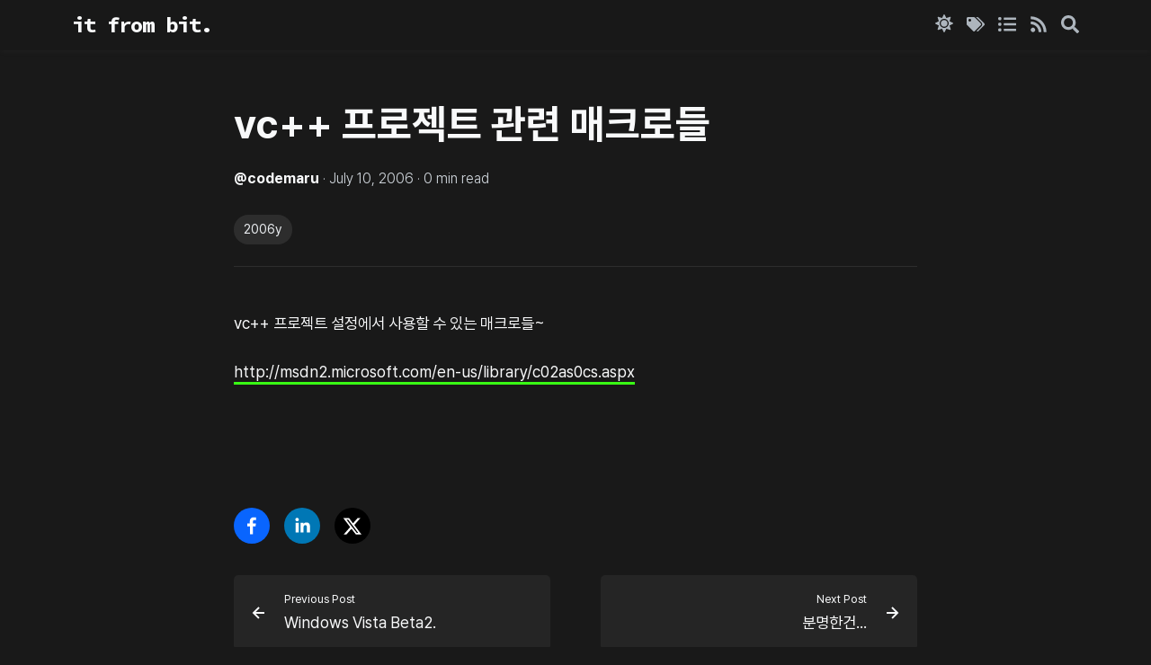

--- FILE ---
content_type: text/html; charset=utf-8
request_url: https://jiniya.net/tt/237/
body_size: 92725
content:
<!DOCTYPE html><html><head><meta charSet="utf-8"/><meta http-equiv="x-ua-compatible" content="ie=edge"/><meta name="viewport" content="width=device-width, initial-scale=1, shrink-to-fit=no"/><meta name="generator" content="Gatsby 5.12.9"/><meta data-react-helmet="true" property="og:url" content="https://jiniya.net/tt/237"/><meta data-react-helmet="true" property="og:title" content="vc++ 프로젝트 관련 매크로들"/><meta data-react-helmet="true" property="og:image" content="https://jiniya.net/card-logo.png"/><meta data-react-helmet="true" name="description" content="vc++ 프로젝트 설정에서 사용할 수 있는 매크로들~ http://msdn2.microsoft.com/en-us/library/c02as0cs.aspx"/><meta data-react-helmet="true" property="og:description" content="vc++ 프로젝트 설정에서 사용할 수 있는 매크로들~ http://msdn2.microsoft.com/en-us/library/c02as0cs.aspx"/><meta data-react-helmet="true" name="twitter:card" content="summary"/><meta data-react-helmet="true" name="twitter:creator" content="@codemaru"/><meta data-react-helmet="true" name="twitter:title" content="vc++ 프로젝트 관련 매크로들"/><meta data-react-helmet="true" name="twitter:image" content="https://jiniya.net/card-logo.png"/><meta data-react-helmet="true" name="twitter:description" content="vc++ 프로젝트 설정에서 사용할 수 있는 매크로들~ http://msdn2.microsoft.com/en-us/library/c02as0cs.aspx"/><meta name="theme-color" content="#ced4da"/><style data-href="/styles.e176bdd071793bce2809.css" data-identity="gatsby-global-css">@font-face{font-family:KaTeX_AMS;font-style:normal;font-weight:400;src:url(/static/KaTeX_AMS-Regular-1de15e70fec550ef4554de45895cd073.woff2) format("woff2"),url(/static/KaTeX_AMS-Regular-96a57080955dae1ca302c76abb8af909.woff) format("woff"),url(/static/KaTeX_AMS-Regular-f453c078392f0c23335ea604c6765a12.ttf) format("truetype")}@font-face{font-family:KaTeX_Caligraphic;font-style:normal;font-weight:700;src:url([data-uri]) format("woff2"),url([data-uri]) format("woff"),url(/static/KaTeX_Caligraphic-Bold-ec522b9ccc3e18028de1440991b38119.ttf) format("truetype")}@font-face{font-family:KaTeX_Caligraphic;font-style:normal;font-weight:400;src:url([data-uri]) format("woff2"),url([data-uri]) format("woff"),url(/static/KaTeX_Caligraphic-Regular-703345f865eeee24c474248079a0ba93.ttf) format("truetype")}@font-face{font-family:KaTeX_Fraktur;font-style:normal;font-weight:700;src:url(/static/KaTeX_Fraktur-Bold-49cc6a3cab050d7c2ec2336cb804e1fc.woff2) format("woff2"),url(/static/KaTeX_Fraktur-Bold-0e5b99ca96d68358cdbbf0eb132e0bf3.woff) format("woff"),url(/static/KaTeX_Fraktur-Bold-459e524c11f9d9848bd73bfffdc62077.ttf) format("truetype")}@font-face{font-family:KaTeX_Fraktur;font-style:normal;font-weight:400;src:url(/static/KaTeX_Fraktur-Regular-77291f2c01508dbfa5a0e8fc8de4acb6.woff2) format("woff2"),url(/static/KaTeX_Fraktur-Regular-a33d4c9142212ef3479287135a87faac.woff) format("woff"),url(/static/KaTeX_Fraktur-Regular-1b0be9b9502d481bf047c11fd3afce41.ttf) format("truetype")}@font-face{font-family:KaTeX_Main;font-style:normal;font-weight:700;src:url(/static/KaTeX_Main-Bold-fc4e48b59849688ac61c0d6daa6c3894.woff2) format("woff2"),url(/static/KaTeX_Main-Bold-e8c40ca220bf98110e3d2a9bccc040b4.woff) format("woff"),url(/static/KaTeX_Main-Bold-c0ad9a0fcd3872a71585a52543d02054.ttf) format("truetype")}@font-face{font-family:KaTeX_Main;font-style:italic;font-weight:700;src:url(/static/KaTeX_Main-BoldItalic-7e6803e0645cc02029a2b4b9b5c12dd0.woff2) format("woff2"),url(/static/KaTeX_Main-BoldItalic-4e9fb7097be319b4a3a323dca0626460.woff) format("woff"),url(/static/KaTeX_Main-BoldItalic-8b9b3524a9cd80e00610682ca9d48b7a.ttf) format("truetype")}@font-face{font-family:KaTeX_Main;font-style:italic;font-weight:400;src:url(/static/KaTeX_Main-Italic-83915f6ea43188e031f15a41a2a13d0e.woff2) format("woff2"),url(/static/KaTeX_Main-Italic-993cef711838adabce3a8b5b1c4a1901.woff) format("woff"),url(/static/KaTeX_Main-Italic-7712cfa8ed8093a0c556b7ff8abf14f9.ttf) format("truetype")}@font-face{font-family:KaTeX_Main;font-style:normal;font-weight:400;src:url(/static/KaTeX_Main-Regular-6f4b7338e13e491465211e73cc3d9ab2.woff2) format("woff2"),url(/static/KaTeX_Main-Regular-3402ceebbaf069244380e282045d5615.woff) format("woff"),url(/static/KaTeX_Main-Regular-9f78515e97ad0ff068507c103e83409d.ttf) format("truetype")}@font-face{font-family:KaTeX_Math;font-style:italic;font-weight:700;src:url(/static/KaTeX_Math-BoldItalic-2ffefb11f0c8412c11682bd0e1413b69.woff2) format("woff2"),url(/static/KaTeX_Math-BoldItalic-1d2e94d7e1264031867f942653f8139a.woff) format("woff"),url(/static/KaTeX_Math-BoldItalic-4ad93799ba7ea7199a6f27826a40b061.ttf) format("truetype")}@font-face{font-family:KaTeX_Math;font-style:italic;font-weight:400;src:url(/static/KaTeX_Math-Italic-f9f7662953c4ef2ee65e1f3a935f9017.woff2) format("woff2"),url(/static/KaTeX_Math-Italic-23820bbae1b543ae8cb70fe44d40809f.woff) format("woff"),url(/static/KaTeX_Math-Italic-ac5aad6c4efef1a3d20b75397b7e6218.ttf) format("truetype")}@font-face{font-family:"KaTeX_SansSerif";font-style:normal;font-weight:700;src:url(/static/KaTeX_SansSerif-Bold-2bd0c2b5932c7e74bc69ff108c7746e3.woff2) format("woff2"),url(/static/KaTeX_SansSerif-Bold-31faa94a6e7e3e4dc3a777c1244a3d0b.woff) format("woff"),url(/static/KaTeX_SansSerif-Bold-04adc05e48582c893f35f05dfdc35cbc.ttf) format("truetype")}@font-face{font-family:"KaTeX_SansSerif";font-style:italic;font-weight:400;src:url(/static/KaTeX_SansSerif-Italic-fd4eccab43b2f46bac37538fc682154d.woff2) format("woff2"),url(/static/KaTeX_SansSerif-Italic-374a109b61e7c419be444a6ad27c8f8c.woff) format("woff"),url(/static/KaTeX_SansSerif-Italic-775f93f04f3a0bdcfecbc62e733847f1.ttf) format("truetype")}@font-face{font-family:"KaTeX_SansSerif";font-style:normal;font-weight:400;src:url(/static/KaTeX_SansSerif-Regular-7c3661bed01acdb90f0d0d6e8c2af175.woff2) format("woff2"),url(/static/KaTeX_SansSerif-Regular-8f5c4dcd24a0f3aa86380f0b3562eccd.woff) format("woff"),url(/static/KaTeX_SansSerif-Regular-1e909f1c2ba50ad8581dc75d86559eda.ttf) format("truetype")}@font-face{font-family:KaTeX_Script;font-style:normal;font-weight:400;src:url(/static/KaTeX_Script-Regular-3c431f15b18a392c1711d7de01edf4f3.woff2) format("woff2"),url(/static/KaTeX_Script-Regular-8cb4c7b5986d922a2dcdb6599a6106a9.woff) format("woff"),url(/static/KaTeX_Script-Regular-36d2c2a98402f4c0cb1029a69f2b9806.ttf) format("truetype")}@font-face{font-family:KaTeX_Size1;font-style:normal;font-weight:400;src:url([data-uri]) format("woff2"),url([data-uri]) format("woff"),url(/static/KaTeX_Size1-Regular-70d540a088e8e125414815b6afda0e3d.ttf) format("truetype")}@font-face{font-family:KaTeX_Size2;font-style:normal;font-weight:400;src:url([data-uri]) format("woff2"),url([data-uri]) format("woff"),url(/static/KaTeX_Size2-Regular-7534552259d59c1cba3e86a3c774b8e8.ttf) format("truetype")}@font-face{font-family:KaTeX_Size3;font-style:normal;font-weight:400;src:url([data-uri]) format("woff2"),url([data-uri]) format("woff"),url([data-uri]) format("truetype")}@font-face{font-family:KaTeX_Size4;font-style:normal;font-weight:400;src:url([data-uri]) format("woff2"),url([data-uri]) format("woff"),url(/static/KaTeX_Size4-Regular-f93eac2f0543333d30a6abf9262ec864.ttf) format("truetype")}@font-face{font-family:KaTeX_Typewriter;font-style:normal;font-weight:400;src:url(/static/KaTeX_Typewriter-Regular-209b10f4e35040ca859c96177c458cc6.woff2) format("woff2"),url(/static/KaTeX_Typewriter-Regular-b6a56b14d09ea3eb5f01e0bbd2b20101.woff) format("woff"),url(/static/KaTeX_Typewriter-Regular-834915271cbece10d426ea41e479cfff.ttf) format("truetype")}.katex{font:normal 1.21em KaTeX_Main,Times New Roman,serif;line-height:1.2;text-indent:0;text-rendering:auto}.katex *{-ms-high-contrast-adjust:none!important;border-color:currentColor}.katex .katex-version:after{content:"0.13.3"}.katex .katex-mathml{clip:rect(1px,1px,1px,1px);border:0;height:1px;overflow:hidden;padding:0;position:absolute;width:1px}.katex .katex-html>.newline{display:block}.katex .base{position:relative;white-space:nowrap;width:min-content}.katex .base,.katex .strut{display:inline-block}.katex .textbf{font-weight:700}.katex .textit{font-style:italic}.katex .textrm{font-family:KaTeX_Main}.katex .textsf{font-family:KaTeX_SansSerif}.katex .texttt{font-family:KaTeX_Typewriter}.katex .mathnormal{font-family:KaTeX_Math;font-style:italic}.katex .mathit{font-family:KaTeX_Main;font-style:italic}.katex .mathrm{font-style:normal}.katex .mathbf{font-family:KaTeX_Main;font-weight:700}.katex .boldsymbol{font-family:KaTeX_Math;font-style:italic;font-weight:700}.katex .amsrm,.katex .mathbb,.katex .textbb{font-family:KaTeX_AMS}.katex .mathcal{font-family:KaTeX_Caligraphic}.katex .mathfrak,.katex .textfrak{font-family:KaTeX_Fraktur}.katex .mathtt{font-family:KaTeX_Typewriter}.katex .mathscr,.katex .textscr{font-family:KaTeX_Script}.katex .mathsf,.katex .textsf{font-family:KaTeX_SansSerif}.katex .mathboldsf,.katex .textboldsf{font-family:KaTeX_SansSerif;font-weight:700}.katex .mathitsf,.katex .textitsf{font-family:KaTeX_SansSerif;font-style:italic}.katex .mainrm{font-family:KaTeX_Main;font-style:normal}.katex .vlist-t{border-collapse:collapse;display:inline-table;table-layout:fixed}.katex .vlist-r{display:table-row}.katex .vlist{display:table-cell;position:relative;vertical-align:bottom}.katex .vlist>span{display:block;height:0;position:relative}.katex .vlist>span>span{display:inline-block}.katex .vlist>span>.pstrut{overflow:hidden;width:0}.katex .vlist-t2{margin-right:-2px}.katex .vlist-s{display:table-cell;font-size:1px;min-width:2px;vertical-align:bottom;width:2px}.katex .vbox{align-items:baseline;display:inline-flex;flex-direction:column}.katex .hbox{width:100%}.katex .hbox,.katex .thinbox{display:inline-flex;flex-direction:row}.katex .thinbox{max-width:0;width:0}.katex .msupsub{text-align:left}.katex .mfrac>span>span{text-align:center}.katex .mfrac .frac-line{border-bottom-style:solid;display:inline-block;width:100%}.katex .hdashline,.katex .hline,.katex .mfrac .frac-line,.katex .overline .overline-line,.katex .rule,.katex .underline .underline-line{min-height:1px}.katex .mspace{display:inline-block}.katex .clap,.katex .llap,.katex .rlap{position:relative;width:0}.katex .clap>.inner,.katex .llap>.inner,.katex .rlap>.inner{position:absolute}.katex .clap>.fix,.katex .llap>.fix,.katex .rlap>.fix{display:inline-block}.katex .llap>.inner{right:0}.katex .clap>.inner,.katex .rlap>.inner{left:0}.katex .clap>.inner>span{margin-left:-50%;margin-right:50%}.katex .rule{border:0 solid;display:inline-block;position:relative}.katex .hline,.katex .overline .overline-line,.katex .underline .underline-line{border-bottom-style:solid;display:inline-block;width:100%}.katex .hdashline{border-bottom-style:dashed;display:inline-block;width:100%}.katex .sqrt>.root{margin-left:.27777778em;margin-right:-.55555556em}.katex .fontsize-ensurer.reset-size1.size1,.katex .sizing.reset-size1.size1{font-size:1em}.katex .fontsize-ensurer.reset-size1.size2,.katex .sizing.reset-size1.size2{font-size:1.2em}.katex .fontsize-ensurer.reset-size1.size3,.katex .sizing.reset-size1.size3{font-size:1.4em}.katex .fontsize-ensurer.reset-size1.size4,.katex .sizing.reset-size1.size4{font-size:1.6em}.katex .fontsize-ensurer.reset-size1.size5,.katex .sizing.reset-size1.size5{font-size:1.8em}.katex .fontsize-ensurer.reset-size1.size6,.katex .sizing.reset-size1.size6{font-size:2em}.katex .fontsize-ensurer.reset-size1.size7,.katex .sizing.reset-size1.size7{font-size:2.4em}.katex .fontsize-ensurer.reset-size1.size8,.katex .sizing.reset-size1.size8{font-size:2.88em}.katex .fontsize-ensurer.reset-size1.size9,.katex .sizing.reset-size1.size9{font-size:3.456em}.katex .fontsize-ensurer.reset-size1.size10,.katex .sizing.reset-size1.size10{font-size:4.148em}.katex .fontsize-ensurer.reset-size1.size11,.katex .sizing.reset-size1.size11{font-size:4.976em}.katex .fontsize-ensurer.reset-size2.size1,.katex .sizing.reset-size2.size1{font-size:.83333333em}.katex .fontsize-ensurer.reset-size2.size2,.katex .sizing.reset-size2.size2{font-size:1em}.katex .fontsize-ensurer.reset-size2.size3,.katex .sizing.reset-size2.size3{font-size:1.16666667em}.katex .fontsize-ensurer.reset-size2.size4,.katex .sizing.reset-size2.size4{font-size:1.33333333em}.katex .fontsize-ensurer.reset-size2.size5,.katex .sizing.reset-size2.size5{font-size:1.5em}.katex .fontsize-ensurer.reset-size2.size6,.katex .sizing.reset-size2.size6{font-size:1.66666667em}.katex .fontsize-ensurer.reset-size2.size7,.katex .sizing.reset-size2.size7{font-size:2em}.katex .fontsize-ensurer.reset-size2.size8,.katex .sizing.reset-size2.size8{font-size:2.4em}.katex .fontsize-ensurer.reset-size2.size9,.katex .sizing.reset-size2.size9{font-size:2.88em}.katex .fontsize-ensurer.reset-size2.size10,.katex .sizing.reset-size2.size10{font-size:3.45666667em}.katex .fontsize-ensurer.reset-size2.size11,.katex .sizing.reset-size2.size11{font-size:4.14666667em}.katex .fontsize-ensurer.reset-size3.size1,.katex .sizing.reset-size3.size1{font-size:.71428571em}.katex .fontsize-ensurer.reset-size3.size2,.katex .sizing.reset-size3.size2{font-size:.85714286em}.katex .fontsize-ensurer.reset-size3.size3,.katex .sizing.reset-size3.size3{font-size:1em}.katex .fontsize-ensurer.reset-size3.size4,.katex .sizing.reset-size3.size4{font-size:1.14285714em}.katex .fontsize-ensurer.reset-size3.size5,.katex .sizing.reset-size3.size5{font-size:1.28571429em}.katex .fontsize-ensurer.reset-size3.size6,.katex .sizing.reset-size3.size6{font-size:1.42857143em}.katex .fontsize-ensurer.reset-size3.size7,.katex .sizing.reset-size3.size7{font-size:1.71428571em}.katex .fontsize-ensurer.reset-size3.size8,.katex .sizing.reset-size3.size8{font-size:2.05714286em}.katex .fontsize-ensurer.reset-size3.size9,.katex .sizing.reset-size3.size9{font-size:2.46857143em}.katex .fontsize-ensurer.reset-size3.size10,.katex .sizing.reset-size3.size10{font-size:2.96285714em}.katex .fontsize-ensurer.reset-size3.size11,.katex .sizing.reset-size3.size11{font-size:3.55428571em}.katex .fontsize-ensurer.reset-size4.size1,.katex .sizing.reset-size4.size1{font-size:.625em}.katex .fontsize-ensurer.reset-size4.size2,.katex .sizing.reset-size4.size2{font-size:.75em}.katex .fontsize-ensurer.reset-size4.size3,.katex .sizing.reset-size4.size3{font-size:.875em}.katex .fontsize-ensurer.reset-size4.size4,.katex .sizing.reset-size4.size4{font-size:1em}.katex .fontsize-ensurer.reset-size4.size5,.katex .sizing.reset-size4.size5{font-size:1.125em}.katex .fontsize-ensurer.reset-size4.size6,.katex .sizing.reset-size4.size6{font-size:1.25em}.katex .fontsize-ensurer.reset-size4.size7,.katex .sizing.reset-size4.size7{font-size:1.5em}.katex .fontsize-ensurer.reset-size4.size8,.katex .sizing.reset-size4.size8{font-size:1.8em}.katex .fontsize-ensurer.reset-size4.size9,.katex .sizing.reset-size4.size9{font-size:2.16em}.katex .fontsize-ensurer.reset-size4.size10,.katex .sizing.reset-size4.size10{font-size:2.5925em}.katex .fontsize-ensurer.reset-size4.size11,.katex .sizing.reset-size4.size11{font-size:3.11em}.katex .fontsize-ensurer.reset-size5.size1,.katex .sizing.reset-size5.size1{font-size:.55555556em}.katex .fontsize-ensurer.reset-size5.size2,.katex .sizing.reset-size5.size2{font-size:.66666667em}.katex .fontsize-ensurer.reset-size5.size3,.katex .sizing.reset-size5.size3{font-size:.77777778em}.katex .fontsize-ensurer.reset-size5.size4,.katex .sizing.reset-size5.size4{font-size:.88888889em}.katex .fontsize-ensurer.reset-size5.size5,.katex .sizing.reset-size5.size5{font-size:1em}.katex .fontsize-ensurer.reset-size5.size6,.katex .sizing.reset-size5.size6{font-size:1.11111111em}.katex .fontsize-ensurer.reset-size5.size7,.katex .sizing.reset-size5.size7{font-size:1.33333333em}.katex .fontsize-ensurer.reset-size5.size8,.katex .sizing.reset-size5.size8{font-size:1.6em}.katex .fontsize-ensurer.reset-size5.size9,.katex .sizing.reset-size5.size9{font-size:1.92em}.katex .fontsize-ensurer.reset-size5.size10,.katex .sizing.reset-size5.size10{font-size:2.30444444em}.katex .fontsize-ensurer.reset-size5.size11,.katex .sizing.reset-size5.size11{font-size:2.76444444em}.katex .fontsize-ensurer.reset-size6.size1,.katex .sizing.reset-size6.size1{font-size:.5em}.katex .fontsize-ensurer.reset-size6.size2,.katex .sizing.reset-size6.size2{font-size:.6em}.katex .fontsize-ensurer.reset-size6.size3,.katex .sizing.reset-size6.size3{font-size:.7em}.katex .fontsize-ensurer.reset-size6.size4,.katex .sizing.reset-size6.size4{font-size:.8em}.katex .fontsize-ensurer.reset-size6.size5,.katex .sizing.reset-size6.size5{font-size:.9em}.katex .fontsize-ensurer.reset-size6.size6,.katex .sizing.reset-size6.size6{font-size:1em}.katex .fontsize-ensurer.reset-size6.size7,.katex .sizing.reset-size6.size7{font-size:1.2em}.katex .fontsize-ensurer.reset-size6.size8,.katex .sizing.reset-size6.size8{font-size:1.44em}.katex .fontsize-ensurer.reset-size6.size9,.katex .sizing.reset-size6.size9{font-size:1.728em}.katex .fontsize-ensurer.reset-size6.size10,.katex .sizing.reset-size6.size10{font-size:2.074em}.katex .fontsize-ensurer.reset-size6.size11,.katex .sizing.reset-size6.size11{font-size:2.488em}.katex .fontsize-ensurer.reset-size7.size1,.katex .sizing.reset-size7.size1{font-size:.41666667em}.katex .fontsize-ensurer.reset-size7.size2,.katex .sizing.reset-size7.size2{font-size:.5em}.katex .fontsize-ensurer.reset-size7.size3,.katex .sizing.reset-size7.size3{font-size:.58333333em}.katex .fontsize-ensurer.reset-size7.size4,.katex .sizing.reset-size7.size4{font-size:.66666667em}.katex .fontsize-ensurer.reset-size7.size5,.katex .sizing.reset-size7.size5{font-size:.75em}.katex .fontsize-ensurer.reset-size7.size6,.katex .sizing.reset-size7.size6{font-size:.83333333em}.katex .fontsize-ensurer.reset-size7.size7,.katex .sizing.reset-size7.size7{font-size:1em}.katex .fontsize-ensurer.reset-size7.size8,.katex .sizing.reset-size7.size8{font-size:1.2em}.katex .fontsize-ensurer.reset-size7.size9,.katex .sizing.reset-size7.size9{font-size:1.44em}.katex .fontsize-ensurer.reset-size7.size10,.katex .sizing.reset-size7.size10{font-size:1.72833333em}.katex .fontsize-ensurer.reset-size7.size11,.katex .sizing.reset-size7.size11{font-size:2.07333333em}.katex .fontsize-ensurer.reset-size8.size1,.katex .sizing.reset-size8.size1{font-size:.34722222em}.katex .fontsize-ensurer.reset-size8.size2,.katex .sizing.reset-size8.size2{font-size:.41666667em}.katex .fontsize-ensurer.reset-size8.size3,.katex .sizing.reset-size8.size3{font-size:.48611111em}.katex .fontsize-ensurer.reset-size8.size4,.katex .sizing.reset-size8.size4{font-size:.55555556em}.katex .fontsize-ensurer.reset-size8.size5,.katex .sizing.reset-size8.size5{font-size:.625em}.katex .fontsize-ensurer.reset-size8.size6,.katex .sizing.reset-size8.size6{font-size:.69444444em}.katex .fontsize-ensurer.reset-size8.size7,.katex .sizing.reset-size8.size7{font-size:.83333333em}.katex .fontsize-ensurer.reset-size8.size8,.katex .sizing.reset-size8.size8{font-size:1em}.katex .fontsize-ensurer.reset-size8.size9,.katex .sizing.reset-size8.size9{font-size:1.2em}.katex .fontsize-ensurer.reset-size8.size10,.katex .sizing.reset-size8.size10{font-size:1.44027778em}.katex .fontsize-ensurer.reset-size8.size11,.katex .sizing.reset-size8.size11{font-size:1.72777778em}.katex .fontsize-ensurer.reset-size9.size1,.katex .sizing.reset-size9.size1{font-size:.28935185em}.katex .fontsize-ensurer.reset-size9.size2,.katex .sizing.reset-size9.size2{font-size:.34722222em}.katex .fontsize-ensurer.reset-size9.size3,.katex .sizing.reset-size9.size3{font-size:.40509259em}.katex .fontsize-ensurer.reset-size9.size4,.katex .sizing.reset-size9.size4{font-size:.46296296em}.katex .fontsize-ensurer.reset-size9.size5,.katex .sizing.reset-size9.size5{font-size:.52083333em}.katex .fontsize-ensurer.reset-size9.size6,.katex .sizing.reset-size9.size6{font-size:.5787037em}.katex .fontsize-ensurer.reset-size9.size7,.katex .sizing.reset-size9.size7{font-size:.69444444em}.katex .fontsize-ensurer.reset-size9.size8,.katex .sizing.reset-size9.size8{font-size:.83333333em}.katex .fontsize-ensurer.reset-size9.size9,.katex .sizing.reset-size9.size9{font-size:1em}.katex .fontsize-ensurer.reset-size9.size10,.katex .sizing.reset-size9.size10{font-size:1.20023148em}.katex .fontsize-ensurer.reset-size9.size11,.katex .sizing.reset-size9.size11{font-size:1.43981481em}.katex .fontsize-ensurer.reset-size10.size1,.katex .sizing.reset-size10.size1{font-size:.24108004em}.katex .fontsize-ensurer.reset-size10.size2,.katex .sizing.reset-size10.size2{font-size:.28929605em}.katex .fontsize-ensurer.reset-size10.size3,.katex .sizing.reset-size10.size3{font-size:.33751205em}.katex .fontsize-ensurer.reset-size10.size4,.katex .sizing.reset-size10.size4{font-size:.38572806em}.katex .fontsize-ensurer.reset-size10.size5,.katex .sizing.reset-size10.size5{font-size:.43394407em}.katex .fontsize-ensurer.reset-size10.size6,.katex .sizing.reset-size10.size6{font-size:.48216008em}.katex .fontsize-ensurer.reset-size10.size7,.katex .sizing.reset-size10.size7{font-size:.57859209em}.katex .fontsize-ensurer.reset-size10.size8,.katex .sizing.reset-size10.size8{font-size:.69431051em}.katex .fontsize-ensurer.reset-size10.size9,.katex .sizing.reset-size10.size9{font-size:.83317261em}.katex .fontsize-ensurer.reset-size10.size10,.katex .sizing.reset-size10.size10{font-size:1em}.katex .fontsize-ensurer.reset-size10.size11,.katex .sizing.reset-size10.size11{font-size:1.19961427em}.katex .fontsize-ensurer.reset-size11.size1,.katex .sizing.reset-size11.size1{font-size:.20096463em}.katex .fontsize-ensurer.reset-size11.size2,.katex .sizing.reset-size11.size2{font-size:.24115756em}.katex .fontsize-ensurer.reset-size11.size3,.katex .sizing.reset-size11.size3{font-size:.28135048em}.katex .fontsize-ensurer.reset-size11.size4,.katex .sizing.reset-size11.size4{font-size:.32154341em}.katex .fontsize-ensurer.reset-size11.size5,.katex .sizing.reset-size11.size5{font-size:.36173633em}.katex .fontsize-ensurer.reset-size11.size6,.katex .sizing.reset-size11.size6{font-size:.40192926em}.katex .fontsize-ensurer.reset-size11.size7,.katex .sizing.reset-size11.size7{font-size:.48231511em}.katex .fontsize-ensurer.reset-size11.size8,.katex .sizing.reset-size11.size8{font-size:.57877814em}.katex .fontsize-ensurer.reset-size11.size9,.katex .sizing.reset-size11.size9{font-size:.69453376em}.katex .fontsize-ensurer.reset-size11.size10,.katex .sizing.reset-size11.size10{font-size:.83360129em}.katex .fontsize-ensurer.reset-size11.size11,.katex .sizing.reset-size11.size11{font-size:1em}.katex .delimsizing.size1{font-family:KaTeX_Size1}.katex .delimsizing.size2{font-family:KaTeX_Size2}.katex .delimsizing.size3{font-family:KaTeX_Size3}.katex .delimsizing.size4{font-family:KaTeX_Size4}.katex .delimsizing.mult .delim-size1>span{font-family:KaTeX_Size1}.katex .delimsizing.mult .delim-size4>span{font-family:KaTeX_Size4}.katex .nulldelimiter{display:inline-block;width:.12em}.katex .delimcenter,.katex .op-symbol{position:relative}.katex .op-symbol.small-op{font-family:KaTeX_Size1}.katex .op-symbol.large-op{font-family:KaTeX_Size2}.katex .accent>.vlist-t,.katex .op-limits>.vlist-t{text-align:center}.katex .accent .accent-body{position:relative}.katex .accent .accent-body:not(.accent-full){width:0}.katex .overlay{display:block}.katex .mtable .vertical-separator{display:inline-block;min-width:1px}.katex .mtable .arraycolsep{display:inline-block}.katex .mtable .col-align-c>.vlist-t{text-align:center}.katex .mtable .col-align-l>.vlist-t{text-align:left}.katex .mtable .col-align-r>.vlist-t{text-align:right}.katex .svg-align{text-align:left}.katex svg{fill:currentColor;stroke:currentColor;fill-rule:nonzero;fill-opacity:1;stroke-width:1;stroke-linecap:butt;stroke-linejoin:miter;stroke-miterlimit:4;stroke-dasharray:none;stroke-dashoffset:0;stroke-opacity:1;display:block;height:inherit;position:absolute;width:100%}.katex svg path{stroke:none}.katex img{border-style:none;max-height:none;max-width:none;min-height:0;min-width:0}.katex .stretchy{display:block;overflow:hidden;position:relative;width:100%}.katex .stretchy:after,.katex .stretchy:before{content:""}.katex .hide-tail{overflow:hidden;position:relative;width:100%}.katex .halfarrow-left{left:0;overflow:hidden;position:absolute;width:50.2%}.katex .halfarrow-right{overflow:hidden;position:absolute;right:0;width:50.2%}.katex .brace-left{left:0;overflow:hidden;position:absolute;width:25.1%}.katex .brace-center{left:25%;overflow:hidden;position:absolute;width:50%}.katex .brace-right{overflow:hidden;position:absolute;right:0;width:25.1%}.katex .x-arrow-pad{padding:0 .5em}.katex .cd-arrow-pad{padding:0 .55556em 0 .27778em}.katex .mover,.katex .munder,.katex .x-arrow{text-align:center}.katex .boxpad{padding:0 .3em}.katex .fbox,.katex .fcolorbox{border:.04em solid;box-sizing:border-box}.katex .cancel-pad{padding:0 .2em}.katex .cancel-lap{margin-left:-.2em;margin-right:-.2em}.katex .sout{border-bottom-style:solid;border-bottom-width:.08em}.katex .angl{border-right:.049em solid;border-top:.049em solid;box-sizing:border-content;margin-right:.03889em}.katex .anglpad{padding:0 .03889em}.katex .eqn-num:before{content:"(" counter(katexEqnNo) ")";counter-increment:katexEqnNo}.katex .mml-eqn-num:before{content:"(" counter(mmlEqnNo) ")";counter-increment:mmlEqnNo}.katex .mtr-glue{width:50%}.katex .cd-vert-arrow{display:inline-block;position:relative}.katex .cd-label-left{display:inline-block;position:absolute;right:calc(50% + .3em);text-align:left}.katex .cd-label-right{display:inline-block;left:calc(50% + .3em);position:absolute;text-align:right}.katex-display{display:block;margin:1em 0;text-align:center}.katex-display>.katex{display:block;text-align:center;white-space:nowrap}.katex-display>.katex>.katex-html{display:block;position:relative}.katex-display>.katex>.katex-html>.tag{position:absolute;right:0}.katex-display.leqno>.katex>.katex-html>.tag{left:0;right:auto}.katex-display.fleqn>.katex{padding-left:2em;text-align:left}body{counter-reset:katexEqnNo mmlEqnNo}.react-share__ShareButton{margin-right:1rem}.react-share__ShareButton a svg:hover rect{fill:var(--link-color)!important}</style><script id="redux-ssr">window['__PRELOADED_STATE__'] = JSON.parse('{"theme":{"theme":"dark"}}')</script><link href="https://fonts.googleapis.com/css?family=Noto+Sans+Kr:300,400,500,700,900|Source+Code+Pro:700&amp;display=swap" rel="stylesheet"/><style data-styled="" data-styled-version="5.3.11">@font-face{font-family:"NanumSquareRound";font-style:normal;font-weight:300;src:local("NanumSquareRoundL"),url("/fonts/NanumSquareRoundL.eot"),url("/fonts/NanumSquareRoundL.eot?#iefix") format("embedded-opentype"),url("/fonts/NanumSquareRoundL.woff2") format("woff2"),url("/fonts/NanumSquareRoundL.woff") format("woff"),url("/fonts/NanumSquareRoundL.ttf") format("truetype");}/*!sc*/
@font-face{font-family:"NanumSquareRound";font-style:normal;font-weight:400;src:local("NanumSquareRoundR"),url("/fonts/NanumSquareRoundR.eot"),url("/fonts/NanumSquareRoundR.eot?#iefix") format("embedded-opentype"),url("/fonts/NanumSquareRoundR.woff2") format("woff2"),url("/fonts/NanumSquareRoundR.woff") format("woff"),url("/fonts/NanumSquareRoundR.ttf") format("truetype");}/*!sc*/
@font-face{font-family:"NanumSquareRound";font-style:normal;font-weight:700;src:local("NanumSquareRoundB"),url("/fonts/NanumSquareRoundB.eot"),url("/fonts/NanumSquareRoundB.eot?#iefix") format("embedded-opentype"),url("/fonts/NanumSquareRoundB.woff2") format("woff2"),url("/fonts/NanumSquareRoundB.woff") format("woff"),url("/fonts/NanumSquareRoundB.ttf") format("truetype");}/*!sc*/
@font-face{font-family:"NanumSquareRound";font-style:normal;font-weight:800;src:local("NanumSquareRoundEB"),url("/fonts/NanumSquareRoundEB.eot"),url("/fonts/NanumSquareRoundEB.eot?#iefix") format("embedded-opentype"),url("/fonts/NanumSquareRoundEB.woff2") format("woff2"),url("/fonts/NanumSquareRoundEB.woff") format("woff"),url("/fonts/NanumSquareRoundEB.ttf") format("truetype");}/*!sc*/
@font-face{font-family:"NanumSquare";font-style:normal;font-weight:300;src:local("NanumSquareL"),url("/fonts/NanumSquareL.eot"),url("/fonts/NanumSquareL.eot?#iefix") format("embedded-opentype"),url("/fonts/NanumSquareL.woff2") format("woff2"),url("/fonts/NanumSquareL.woff") format("woff"),url("/fonts/NanumSquareL.ttf") format("truetype");}/*!sc*/
@font-face{font-family:"NanumSquare";font-style:normal;font-weight:400;src:local("NanumSquareR"),url("/fonts/NanumSquareR.eot"),url("/fonts/NanumSquareR.eot?#iefix") format("embedded-opentype"),url("/fonts/NanumSquareR.woff2") format("woff2"),url("/fonts/NanumSquareR.woff") format("woff"),url("/fonts/NanumSquareR.ttf") format("truetype");}/*!sc*/
@font-face{font-family:"NanumSquare";font-style:normal;font-weight:700;src:local("NanumSquareB"),url("/fonts/NanumSquareB.eot"),url("/fonts/NanumSquareB.eot?#iefix") format("embedded-opentype"),url("/fonts/NanumSquareB.woff2") format("woff2"),url("/fonts/NanumSquareB.woff") format("woff"),url("/fonts/NanumSquareB.ttf") format("truetype");}/*!sc*/
@font-face{font-family:"NanumSquare";font-style:normal;font-weight:800;src:local("NanumSquareEB"),url("/fonts/NanumSquareEB.eot"),url("/fonts/NanumSquareEB.eot?#iefix") format("embedded-opentype"),url("/fonts/NanumSquareEB.woff2") format("woff2"),url("/fonts/NanumSquareEB.woff") format("woff"),url("/fonts/NanumSquareEB.ttf") format("truetype");}/*!sc*/
@font-face{font-family:'Godo';font-style:normal;font-weight:400;src:url('//cdn.jsdelivr.net/korean-webfonts/1/corps/godo/Godo/GodoM.woff2') format('woff2'),url('//cdn.jsdelivr.net/korean-webfonts/1/corps/godo/Godo/GodoM.woff') format('woff');}/*!sc*/
@font-face{font-family:'Godo';font-style:normal;font-weight:700;src:url('//cdn.jsdelivr.net/korean-webfonts/1/corps/godo/Godo/GodoB.woff2') format('woff2'),url('//cdn.jsdelivr.net/korean-webfonts/1/corps/godo/Godo/GodoB.woff') format('woff');}/*!sc*/
@font-face{font-family:'SeoulNamsan';font-weight:300;font-style:normal;src:url('/fonts/SeoulNamsanLight.eot');src:url('/fonts/SeoulNamsanLight.eot?#iefix') format('embedded-opentype'),url('/fonts/SeoulNamsanLight.woff2') format('woff2'),url('/fonts/SeoulNamsanLight.woff') format('woff'),url('/fonts/SeoulNamsanLight.ttf') format("truetype");font-display:swap;}/*!sc*/
@font-face{font-family:'SeoulNamsan';font-weight:500;font-style:normal;src:url('/fonts/SeoulNamsanMedium.eot');src:url('/fonts/SeoulNamsanMedium.eot?#iefix') format('embedded-opentype'),url('/fonts/SeoulNamsanMedium.woff2') format('woff2'),url('/fonts/SeoulNamsanMedium.woff') format('woff'),url('/fonts/SeoulNamsanMedium.ttf') format("truetype");font-display:swap;}/*!sc*/
@font-face{font-family:'SeoulNamsan';font-weight:700;font-style:normal;src:url('/fonts/SeoulNamsanBold.eot');src:url('/fonts/SeoulNamsanBold.eot?#iefix') format('embedded-opentype'),url('/fonts/SeoulNamsanBold.woff2') format('woff2'),url('/fonts/SeoulNamsanBold.woff') format('woff'),url('/fonts/SeoulNamsanBold.ttf') format("truetype");font-display:swap;}/*!sc*/
@font-face{font-family:'SeoulNamsan';font-weight:800;font-style:normal;src:url('/fonts/SeoulNamsanExtraBold.eot');src:url('/fonts/SeoulNamsanExtraBold.eot?#iefix') format('embedded-opentype'),url('/fonts/SeoulNamsanExtraBold.woff2') format('woff2'),url('/fonts/SeoulNamsanExtraBold.woff') format('woff'),url('/fonts/SeoulNamsanExtraBold.ttf') format("truetype");font-display:swap;}/*!sc*/
@font-face{font-family:'Spoqa Han Sans Neo';font-weight:700;src:local('Spoqa Han Sans Neo Bold'),url('https://cdn.jsdelivr.net/gh/spoqa/spoqa-han-sans@latest/Subset/SpoqaHanSansNeo/SpoqaHanSansNeo-Bold.woff2') format('woff2'),url('https://cdn.jsdelivr.net/gh/spoqa/spoqa-han-sans@latest/Subset/SpoqaHanSansNeo/SpoqaHanSansNeo-Bold.woff') format('woff'),url('https://cdn.jsdelivr.net/gh/spoqa/spoqa-han-sans@latest/Subset/SpoqaHanSansNeo/SpoqaHanSansNeo-Bold.ttf') format('truetype');}/*!sc*/
@font-face{font-family:'Spoqa Han Sans Neo';font-weight:500;src:local('Spoqa Han Sans Neo Medium'),url('https://cdn.jsdelivr.net/gh/spoqa/spoqa-han-sans@latest/Subset/SpoqaHanSansNeo/SpoqaHanSansNeo-Medium.woff2') format('woff2'),url('https://cdn.jsdelivr.net/gh/spoqa/spoqa-han-sans@latest/Subset/SpoqaHanSansNeo/SpoqaHanSansNeo-Medium.woff') format('woff'),url('https://cdn.jsdelivr.net/gh/spoqa/spoqa-han-sans@latest/Subset/SpoqaHanSansNeo/SpoqaHanSansNeo-Medium.ttf') format('truetype');}/*!sc*/
@font-face{font-family:'Spoqa Han Sans Neo';font-weight:400;src:local('Spoqa Han Sans Neo Regular'),url('https://cdn.jsdelivr.net/gh/spoqa/spoqa-han-sans@latest/Subset/SpoqaHanSansNeo/SpoqaHanSansNeo-Regular.woff2') format('woff2'),url('https://cdn.jsdelivr.net/gh/spoqa/spoqa-han-sans@latest/Subset/SpoqaHanSansNeo/SpoqaHanSansNeo-Regular.woff') format('woff'),url('https://cdn.jsdelivr.net/gh/spoqa/spoqa-han-sans@latest/Subset/SpoqaHanSansNeo/SpoqaHanSansNeo-Regular.ttf') format('truetype');}/*!sc*/
@font-face{font-family:'Spoqa Han Sans Neo';font-weight:300;src:local('Spoqa Han Sans Neo Light'),url('https://cdn.jsdelivr.net/gh/spoqa/spoqa-han-sans@latest/Subset/SpoqaHanSansNeo/SpoqaHanSansNeo-Light.woff2') format('woff2'),url('https://cdn.jsdelivr.net/gh/spoqa/spoqa-han-sans@latest/Subset/SpoqaHanSansNeo/SpoqaHanSansNeo-Light.woff') format('woff'),url('https://cdn.jsdelivr.net/gh/spoqa/spoqa-han-sans@latest/Subset/SpoqaHanSansNeo/SpoqaHanSansNeo-Light.ttf') format('truetype');}/*!sc*/
@font-face{font-family:'Spoqa Han Sans Neo';font-weight:100;src:local('Spoqa Han Sans Neo Thin'),url('https://cdn.jsdelivr.net/gh/spoqa/spoqa-han-sans@latest/Subset/SpoqaHanSansNeo/SpoqaHanSansNeo-Thin.woff2') format('woff2'),url('https://cdn.jsdelivr.net/gh/spoqa/spoqa-han-sans@latest/Subset/SpoqaHanSansNeo/SpoqaHanSansNeo-Thin.woff') format('woff'),url('https://cdn.jsdelivr.net/gh/spoqa/spoqa-han-sans@latest/Subset/SpoqaHanSansNeo/SpoqaHanSansNeo-Thin.ttf') format('truetype');}/*!sc*/
@font-face{font-family:'Pretendard JP';font-weight:900;font-display:swap;src:local('Pretendard JP Black'),url(/fonts/PretendardJP-Black.woff2) format('woff2'),url(/fonts/PretendardJP-Black.woff) format('woff');}/*!sc*/
@font-face{font-family:'Pretendard JP';font-weight:800;font-display:swap;src:local('Pretendard JP ExtraBold'),url(/fonts/PretendardJP-ExtraBold.woff2) format('woff2'),url(/fonts/PretendardJP-ExtraBold.woff) format('woff');}/*!sc*/
@font-face{font-family:'Pretendard JP';font-weight:700;font-display:swap;src:local('Pretendard JP Bold'),url(/fonts/PretendardJP-Bold.woff2) format('woff2'),url(/fonts/PretendardJP-Bold.woff) format('woff');}/*!sc*/
@font-face{font-family:'Pretendard JP';font-weight:600;font-display:swap;src:local('Pretendard JP SemiBold'),url(/fonts/PretendardJP-SemiBold.woff2) format('woff2'),url(/fonts/PretendardJP-SemiBold.woff) format('woff');}/*!sc*/
@font-face{font-family:'Pretendard JP';font-weight:500;font-display:swap;src:local('Pretendard JP Medium'),url(/fonts/PretendardJP-Medium.woff2) format('woff2'),url(/fonts/PretendardJP-Medium.woff) format('woff');}/*!sc*/
@font-face{font-family:'Pretendard JP';font-weight:400;font-display:swap;src:local('Pretendard JP Regular'),url(/fonts/PretendardJP-Regular.woff2) format('woff2'),url(/fonts/PretendardJP-Regular.woff) format('woff');}/*!sc*/
@font-face{font-family:'Pretendard JP';font-weight:300;font-display:swap;src:local('Pretendard JP Light'),url(/fonts/PretendardJP-Light.woff2) format('woff2'),url(/fonts/PretendardJP-Light.woff) format('woff');}/*!sc*/
@font-face{font-family:'Pretendard JP';font-weight:200;font-display:swap;src:local('Pretendard JP ExtraLight'),url(/fonts/PretendardJP-ExtraLight.woff2) format('woff2'),url(/fonts/PretendardJP-ExtraLight.woff) format('woff');}/*!sc*/
@font-face{font-family:'Pretendard JP';font-weight:100;font-display:swap;src:local('Pretendard JP Thin'),url(/fonts/PretendardJP-Thin.woff2) format('woff2'),url(/fonts/PretendardJP-Thin.woff) format('woff');}/*!sc*/
html,body,div,span,applet,object,iframe,h1,h2,h3,h4,h5,h6,p,blockquote,pre,a,abbr,acronym,address,big,cite,code,del,dfn,em,img,ins,kbd,q,s,samp,small,strike,strong,sub,sup,tt,var,b,u,i,center,dl,dt,dd,menu,ol,ul,li,fieldset,form,label,legend,table,caption,tbody,tfoot,thead,tr,th,td,article,aside,canvas,details,embed,figure,figcaption,footer,header,hgroup,main,menu,nav,output,ruby,section,summary,time,mark,audio,video{margin:0;padding:0;border:0;font-size:100%;font:inherit;vertical-align:baseline;}/*!sc*/
article,aside,details,figcaption,figure,footer,header,hgroup,main,menu,nav,section{display:block;}/*!sc*/
*[hidden]{display:none;}/*!sc*/
body{line-height:1;}/*!sc*/
menu,ol,ul{list-style:none;}/*!sc*/
blockquote,q{quotes:none;}/*!sc*/
blockquote:before,blockquote:after,q:before,q:after{content:'';content:none;}/*!sc*/
table{border-collapse:collapse;border-spacing:0;}/*!sc*/
body{font-family:'Pretendard JP','SeoulNamsan',sans-serif;background:#191919;}/*!sc*/
data-styled.g2[id="sc-global-dIxxtG1"]{content:"sc-global-dIxxtG1,"}/*!sc*/
.deekej{display:block;position:fixed;top:0px;left:0;right:0;padding:16px;background-color:rgba(25,25,25,0.85);box-shadow:0 0 8px rgba(150,150,150,0.08);-webkit-backdrop-filter:blur(5px);backdrop-filter:blur(5px);opacity:1;-webkit-transition:top 0.5s,opacity 0.5s;transition:top 0.5s,opacity 0.5s;z-index:999;}/*!sc*/
@media (max-width:768px){.deekej{padding:16px 0;}}/*!sc*/
data-styled.g3[id="Header__HeaderWrapper-sc-12xtq5x-0"]{content:"deekej,"}/*!sc*/
.kPhrIW{display:-webkit-box;display:-webkit-flex;display:-ms-flexbox;display:flex;-webkit-box-pack:justify;-webkit-justify-content:space-between;-ms-flex-pack:justify;justify-content:space-between;margin:0 64px;}/*!sc*/
@media (max-width:768px){.kPhrIW{margin:0 15px;}}/*!sc*/
data-styled.g4[id="Header__Inner-sc-12xtq5x-1"]{content:"kPhrIW,"}/*!sc*/
.ZFqCc{-webkit-letter-spacing:-1px;-moz-letter-spacing:-1px;-ms-letter-spacing:-1px;letter-spacing:-1px;font-family:"Source Code Pro",sans-serif;font-weight:700;font-size:24px;color:#f8f9fa;}/*!sc*/
.ZFqCc > a{-webkit-text-decoration:none;text-decoration:none;color:inherit;}/*!sc*/
data-styled.g5[id="Header__BlogTitle-sc-12xtq5x-2"]{content:"ZFqCc,"}/*!sc*/
.cAtTDo{display:-webkit-box;display:-webkit-flex;display:-ms-flexbox;display:flex;-webkit-box-pack:justify;-webkit-justify-content:space-between;-ms-flex-pack:justify;justify-content:space-between;-webkit-align-items:center;-webkit-box-align:center;-ms-flex-align:center;align-items:center;}/*!sc*/
.cAtTDo svg{width:20px;height:20px;margin-right:15px;cursor:pointer;}/*!sc*/
.cAtTDo svg path{fill:#adb5bd;-webkit-transition:fill 0.3s;transition:fill 0.3s;}/*!sc*/
.cAtTDo svg:hover path{fill:#f8f9fa;}/*!sc*/
data-styled.g6[id="Header__Menu-sc-12xtq5x-3"]{content:"cAtTDo,"}/*!sc*/
.kbdpAg{width:20px;height:24px;margin-right:15px;overflow:hidden;box-sizing:border-box;}/*!sc*/
data-styled.g7[id="Header__ToggleWrapper-sc-12xtq5x-4"]{content:"kbdpAg,"}/*!sc*/
.kittfa{position:relative;display:-webkit-box;display:-webkit-flex;display:-ms-flexbox;display:flex;-webkit-flex-direction:column;-ms-flex-direction:column;flex-direction:column;-webkit-box-pack:justify;-webkit-justify-content:space-between;-ms-flex-pack:justify;justify-content:space-between;height:40px;top:0px;-webkit-transition:top 0.4s;transition:top 0.4s;}/*!sc*/
.kittfa > svg{-webkit-transition:opacity 0.25s;transition:opacity 0.25s;}/*!sc*/
.kittfa > svg:first-child{opacity:1;}/*!sc*/
.kittfa > svg:last-child{opacity:0;}/*!sc*/
data-styled.g8[id="Header__IconRail-sc-12xtq5x-5"]{content:"kittfa,"}/*!sc*/
.bhgySf{margin:0 auto;padding-top:80px;max-width:760px;}/*!sc*/
data-styled.g9[id="Body__BodyWrapper-sc-v34kqr-0"]{content:"bhgySf,"}/*!sc*/
.ehmSrG{margin-top:32px;padding:40px 0;border-top:1px solid #2D2D2D;text-align:center;font-size:11pt;font-weight:lighter;color:#ced4da;}/*!sc*/
.ehmSrG > a{color:#f8f9fa;}/*!sc*/
data-styled.g10[id="Footer__FooterWrapper-sc-1qfqdid-0"]{content:"ehmSrG,"}/*!sc*/
.hzLdbQ{margin-top:0;margin-bottom:48px;border:none;border-bottom:1px solid #2D2D2D;}/*!sc*/
.hWAHkF{margin-top:32px;margin-bottom:48px;border:none;border-bottom:1px solid #2D2D2D;}/*!sc*/
data-styled.g11[id="Divider-sc-1jz0jl-0"]{content:"hzLdbQ,hWAHkF,"}/*!sc*/
.fKwLTl{margin-bottom:16px;word-break:break-all;}/*!sc*/
data-styled.g12[id="TagList__TagListWrapper-sc-s1uz5f-0"]{content:"fKwLTl,"}/*!sc*/
.bOWCNG{display:inline-block;padding:9.6px 11.2px;margin-right:8px;margin-bottom:8px;border-radius:50px;background-color:#2D2D2D;color:#e9ecef;-webkit-text-decoration:none;text-decoration:none;font-size:14.4px;-webkit-transition:all 0.2s;transition:all 0.2s;}/*!sc*/
.bOWCNG:hover{background-color:#404040;}/*!sc*/
data-styled.g13[id="TagList__TagLink-sc-s1uz5f-1"]{content:"bOWCNG,"}/*!sc*/
.cVaGFY{margin-top:32px;}/*!sc*/
@media (max-width:768px){.cVaGFY{padding:0 15px;}}/*!sc*/
data-styled.g14[id="Header__Wrapper-sc-1d3p6ct-0"]{content:"cVaGFY,"}/*!sc*/
.cSxZXt{margin-bottom:25.6px;line-height:1.2;font-size:44.8px;font-weight:700;word-break:break-all;color:#f8f9fa;}/*!sc*/
data-styled.g15[id="Header__ArticleTitle-sc-1d3p6ct-1"]{content:"cSxZXt,"}/*!sc*/
.jccDiz{margin-bottom:32px;font-size:16px;}/*!sc*/
data-styled.g16[id="Header__Information-sc-1d3p6ct-2"]{content:"jccDiz,"}/*!sc*/
.fUqloC{font-weight:700;color:#f8f9fa;}/*!sc*/
data-styled.g17[id="Header__Author-sc-1d3p6ct-3"]{content:"fUqloC,"}/*!sc*/
.dZoVbt{font-weight:300;color:#ced4da;}/*!sc*/
data-styled.g18[id="Header__Date-sc-1d3p6ct-4"]{content:"dZoVbt,"}/*!sc*/
.jUHwIM{position:relative;opacity:0;-webkit-transition:0.35s all ease;transition:0.35s all ease;opacity:1;}/*!sc*/
data-styled.g24[id="RevealOnScroll__StyledWrapper-sc-j177rt-0"]{content:"jUHwIM,"}/*!sc*/
.fgINCX{position:absolute;opacity:1;left:100%;}/*!sc*/
.fgINCX > div{padding-right:20px;padding-left:16px;margin-left:48px;position:relative;width:240px;max-height:calc(100% - 185px);overflow-y:auto;position:fixed;top:100px;}/*!sc*/
.fgINCX > div::-webkit-scrollbar{width:3px;}/*!sc*/
.fgINCX > div::-webkit-scrollbar-track{background:#2D2D2D;}/*!sc*/
.fgINCX > div::-webkit-scrollbar-thumb{background:#404040;}/*!sc*/
@media (max-width:1300px){.fgINCX{display:None;}}/*!sc*/
data-styled.g25[id="Toc__TocWrapper-sc-1axrmab-0"]{content:"fgINCX,"}/*!sc*/
.kgTcvH{font-size:1.1rem;color:#f8f9fa;line-height:1.73;overflow:hidden;}/*!sc*/
.kgTcvH h1:first-child,.kgTcvH h2:first-child,.kgTcvH h3:first-child,.kgTcvH h4:first-child{margin-top:0;}/*!sc*/
.kgTcvH > p,.kgTcvH > ul,.kgTcvH > ol,.kgTcvH table,.kgTcvH blockquote,.kgTcvH pre,.kgTcvH img,.kgTcvH .katex-display{margin-top:0;margin-bottom:24px;}/*!sc*/
.kgTcvH p{overflow-x:scroll;word-break:break-all;}/*!sc*/
.kgTcvH p::-webkit-scrollbar{display:none;}/*!sc*/
.kgTcvH h2,.kgTcvH h3,.kgTcvH h4,.kgTcvH h5,.kgTcvH h6{margin:11.2px 0 4.8px 0;font-weight:700;}/*!sc*/
.kgTcvH h1{word-break:break-all;}/*!sc*/
.kgTcvH h2{margin-top:100px;margin-bottom:24px;font-size:28px;}/*!sc*/
.kgTcvH h3{margin-top:70px;margin-bottom:20px;font-size:22.4px;}/*!sc*/
.kgTcvH h4{margin-top:70px;margin-bottom:15px;font-size:17.6px;}/*!sc*/
.kgTcvH h5{font-size:16px;}/*!sc*/
.kgTcvH h6{font-size:14.4px;}/*!sc*/
.kgTcvH strong{font-weight:900;}/*!sc*/
.kgTcvH em{font-style:italic;}/*!sc*/
.kgTcvH blockquote{padding:18px 24px;border-left:4px solid #404040;background-color:#2D2D2D;}/*!sc*/
.kgTcvH blockquote *:last-child{margin-bottom:0;}/*!sc*/
.kgTcvH blockquote blockquote{margin-top:24px;}/*!sc*/
.kgTcvH blockquote > p > code.language-text{background-color:#404040;}/*!sc*/
.kgTcvH table{border-collapse:collapse;table-layout:fixed;word-break:break-all;}/*!sc*/
.kgTcvH th{border-bottom:2px solid #adb5bd;font-weight:700;}/*!sc*/
.kgTcvH td{border-top:1px solid #adb5bd;border-bottom:1px solid #adb5bd;}/*!sc*/
.kgTcvH td,.kgTcvH th{padding:8px;}/*!sc*/
.kgTcvH tr:first-child td{border-top:none;}/*!sc*/
.kgTcvH tr:nth-child(even){background-color:#292e33;}/*!sc*/
.kgTcvH tr:last-child td{border-bottom:none;}/*!sc*/
.kgTcvH *:not(pre) > code.language-text,.kgTcvH table code.language-text{position:relative;top:-1px;margin-right:3px;padding:3px 5px 3px 5px;font-size:13px;background-color:#2D2D2D;font-weight:bold;color:#f8f9fa;}/*!sc*/
.kgTcvH h2 > code.language-text,.kgTcvH h3 > code.language-text,.kgTcvH h4 > code.language-text{font-size:inherit;}/*!sc*/
.kgTcvH tr:nth-child(even) code.language-text{background-color:#404040;}/*!sc*/
.kgTcvH ul,.kgTcvH ol{padding-left:25px;}/*!sc*/
.kgTcvH ol{list-style:decimal;}/*!sc*/
.kgTcvH ul{list-style:disc;}/*!sc*/
.kgTcvH ul ul{list-style:circle;}/*!sc*/
.kgTcvH ul ul ul{list-style:square;}/*!sc*/
.kgTcvH li{margin-bottom:15px;}/*!sc*/
.kgTcvH li p{margin:8px 0;}/*!sc*/
.kgTcvH pre::-webkit-scrollbar{height:10px;}/*!sc*/
.kgTcvH pre::-webkit-scrollbar-track{background:#2D2D2D;}/*!sc*/
.kgTcvH pre::-webkit-scrollbar-thumb{background:#404040;}/*!sc*/
.kgTcvH code[class*="language-"],.kgTcvH pre[class*="language-"]{font-size:13.5px;}/*!sc*/
.kgTcvH img{display:block;margin-left:auto;margin-right:auto;max-width:100%;}/*!sc*/
.kgTcvH figcaption{margin-top:5px;text-align:center;color:rgb(160,168,175);font-size:1em;font-style:italic;}/*!sc*/
.kgTcvH hr{border:none;border-bottom:1px solid #adb5bd;}/*!sc*/
.kgTcvH a{padding:1.6px 0;color:#f8f9fa;-webkit-text-decoration:none;text-decoration:none;border-bottom:3px solid #39FF14;}/*!sc*/
.kgTcvH a:hover{background-color:#f8f9fa;color:#191919;}/*!sc*/
.kgTcvH .video-container{max-width:760px;margin:0 auto;}/*!sc*/
.kgTcvH .video-container video{width:100%;height:auto;}/*!sc*/
@media only screen and (min-width:641px){.kgTcvH [data-align="right"]{float:right;width:100%;margin:6px 0 10px 40px !important;}.kgTcvH [data-align="left"]{float:left;width:100%;margin:6px 40px 10px 0 !important;}.kgTcvH figure[data-align]{margin-bottom:60px !important;}}/*!sc*/
@media only screen and (max-width:640px){.kgTcvH .gatsby-resp-image-wrapper{width:unset !important;height:unset !important;}.kgTcvH .gatsby-resp-image-figure{width:unset !important;height:unset !important;}}/*!sc*/
data-styled.g27[id="StyledMarkdown-sc-lqtcur-0"]{content:"kgTcvH,"}/*!sc*/
code[class*="language-"],pre[class*="language-"]{margin-bottom:24px;font-size:13.5px;color:#ccc;background:none;font-family:Consolas,Monaco,"Andale Mono","Ubuntu Mono",monospace;text-align:left;white-space:pre;word-spacing:normal;word-break:normal;word-wrap:normal;line-height:1.5;-moz-tab-size:4;-o-tab-size:4;tab-size:4;-webkit-hyphens:none;-moz-hyphens:none;-ms-hyphens:none;-webkit-hyphens:none;-moz-hyphens:none;-ms-hyphens:none;hyphens:none;}/*!sc*/
pre[class*="language-"]{padding:1em;overflow:auto;}/*!sc*/
:not(pre) > code[class*="language-"]{padding:0.1em;border-radius:0.3em;white-space:normal;}/*!sc*/
.token.important,.token.bold{font-weight:bold;}/*!sc*/
.token.italic{font-style:italic;}/*!sc*/
.token.entity{cursor:help;}/*!sc*/
code[class*="language-"],pre[class*="language-"]{background-color:#222222;}/*!sc*/
.token.comment,.token.block-comment,.token.prolog,.token.doctype,.token.cdata{color:#999;}/*!sc*/
.token.punctuation{color:#ccc;}/*!sc*/
.token.tag,.token.attr-name,.token.namespace,.token.deleted{color:#e2777a;}/*!sc*/
.token.function-name{color:#6196cc;}/*!sc*/
.token.boolean,.token.number,.token.function{color:#f08d49;}/*!sc*/
.token.property,.token.class-name,.token.constant,.token.symbol{color:#f8c555;}/*!sc*/
.token.selector,.token.important,.token.atrule,.token.keyword,.token.builtin{color:#cc99cd;}/*!sc*/
.token.string,.token.char,.token.attr-value,.token.regex,.token.variable{color:#7ec699;}/*!sc*/
.token.operator,.token.entity,.token.url{color:#67cdcc;}/*!sc*/
.token.important,.token.bold{font-weight:bold;}/*!sc*/
.token.italic{font-style:italic;}/*!sc*/
.token.entity{cursor:help;}/*!sc*/
.token.inserted{color:green;}/*!sc*/
data-styled.g28[id="sc-global-gNeykh1"]{content:"sc-global-gNeykh1,"}/*!sc*/
.bUeHPW{position:relative;margin-bottom:112px;}/*!sc*/
@media (max-width:768px){.bUeHPW{padding:0 15px;}}/*!sc*/
data-styled.g30[id="Body__Wrapper-sc-7hat30-0"]{content:"bUeHPW,"}/*!sc*/
.cIxGdo{display:-webkit-box;display:-webkit-flex;display:-ms-flexbox;display:flex;-webkit-align-items:center;-webkit-box-align:center;-ms-flex-align:center;align-items:center;}/*!sc*/
@media (max-width:768px){.cIxGdo{padding:0 15px;}}/*!sc*/
data-styled.g31[id="Bio__BioWrapper-sc-5v8ml6-0"]{content:"cIxGdo,"}/*!sc*/
.dTOhqs{-webkit-flex:0 0 auto;-ms-flex:0 0 auto;flex:0 0 auto;margin-right:16px;width:128px;height:128px;border-radius:999px;background-image:url(https://jiniya.net/profile.png);background-size:cover;background-position:center;}/*!sc*/
data-styled.g32[id="Bio__Profile-sc-5v8ml6-1"]{content:"dTOhqs,"}/*!sc*/
.edCyNz{margin-bottom:4.8px;font-size:24px;font-weight:700;color:#f8f9fa;}/*!sc*/
data-styled.g33[id="Bio__Author-sc-5v8ml6-2"]{content:"edCyNz,"}/*!sc*/
.jKxrBw{margin-bottom:11.2px;line-height:1.5;font-size:16px;color:#ced4da;}/*!sc*/
data-styled.g34[id="Bio__Description-sc-5v8ml6-3"]{content:"jKxrBw,"}/*!sc*/
.kdmuJw a{margin-right:9.6px;}/*!sc*/
.kdmuJw svg{width:25.6px;height:25.6px;cursor:pointer;}/*!sc*/
.kdmuJw svg path{fill:#adb5bd;-webkit-transition:fill 0.3s;transition:fill 0.3s;}/*!sc*/
.kdmuJw a:hover svg path{fill:#f8f9fa;}/*!sc*/
data-styled.g35[id="Bio__LinksWrapper-sc-5v8ml6-4"]{content:"kdmuJw,"}/*!sc*/
.becwQW{display:-webkit-box;display:-webkit-flex;display:-ms-flexbox;display:flex;-webkit-box-pack:justify;-webkit-justify-content:space-between;-ms-flex-pack:justify;justify-content:space-between;margin-bottom:48px;}/*!sc*/
@media (max-width:768px){.becwQW{margin-bottom:80px;padding:0 12.8px;-webkit-flex-direction:column;-ms-flex-direction:column;flex-direction:column;}.becwQW > div:first-child{margin-bottom:12.8px;}}/*!sc*/
data-styled.g36[id="Footer__ArticleButtonContainer-sc-zqxmks-0"]{content:"becwQW,"}/*!sc*/
.gwQEOy{width:100%;display:-webkit-box;display:-webkit-flex;display:-ms-flexbox;display:flex;-webkit-align-items:center;-webkit-box-align:center;-ms-flex-align:center;align-items:center;white-space:nowrap;}/*!sc*/
data-styled.g37[id="Footer__ArrowFlexWrapper-sc-zqxmks-1"]{content:"gwQEOy,"}/*!sc*/
.jxGLes{display:-webkit-box;display:-webkit-flex;display:-ms-flexbox;display:flex;-webkit-align-items:flex-end;-webkit-box-align:flex-end;-ms-flex-align:flex-end;align-items:flex-end;-webkit-flex-direction:column;-ms-flex-direction:column;flex-direction:column;overflow:hidden;}/*!sc*/
data-styled.g38[id="Footer__ArticleButtonTextWrapper-sc-zqxmks-2"]{content:"jxGLes,"}/*!sc*/
.bhYcVf{position:relative;left:0;display:-webkit-box;display:-webkit-flex;display:-ms-flexbox;display:flex;-webkit-align-items:center;-webkit-box-align:center;-ms-flex-align:center;align-items:center;font-size:24px;-webkit-flex-basis:24px;-ms-flex-preferred-size:24px;flex-basis:24px;-webkit-transition:left 0.3s;transition:left 0.3s;}/*!sc*/
data-styled.g39[id="Footer__Arrow-sc-zqxmks-3"]{content:"bhYcVf,"}/*!sc*/
.gcbXmE{display:-webkit-box;display:-webkit-flex;display:-ms-flexbox;display:flex;-webkit-flex-direction:column;-ms-flex-direction:column;flex-direction:column;-webkit-align-items:flex-start;-webkit-box-align:flex-start;-ms-flex-align:flex-start;align-items:flex-start;padding:20.8px 16px;max-width:320px;-webkit-flex-basis:320px;-ms-flex-preferred-size:320px;flex-basis:320px;font-size:17.6px;border-radius:5px;background-color:rgba(255,255,255,0.05);color:#f8f9fa;cursor:pointer;-webkit-transition:background-color 0.3s;transition:background-color 0.3s;}/*!sc*/
.gcbXmE:hover{background-color:rgba(255,255,255,0.08);}/*!sc*/
.gcbXmE .Footer__ArrowFlexWrapper-sc-zqxmks-1{-webkit-flex-direction:row;-ms-flex-direction:row;flex-direction:row;}/*!sc*/
.gcbXmE .Footer__ArticleButtonTextWrapper-sc-zqxmks-2{-webkit-align-items:flex-start;-webkit-box-align:flex-start;-ms-flex-align:flex-start;align-items:flex-start;}/*!sc*/
.gcbXmE .Footer__Arrow-sc-zqxmks-3{margin-right:16px;}/*!sc*/
.gcbXmE:hover .Footer__Arrow-sc-zqxmks-3{left:-2px;}/*!sc*/
@media (max-width:768px){.gcbXmE{max-width:inherit;-webkit-flex-basis:inherit;-ms-flex-preferred-size:inherit;flex-basis:inherit;}}/*!sc*/
.esPNdz{display:-webkit-box;display:-webkit-flex;display:-ms-flexbox;display:flex;-webkit-flex-direction:column;-ms-flex-direction:column;flex-direction:column;-webkit-align-items:flex-end;-webkit-box-align:flex-end;-ms-flex-align:flex-end;align-items:flex-end;padding:20.8px 16px;max-width:320px;-webkit-flex-basis:320px;-ms-flex-preferred-size:320px;flex-basis:320px;font-size:17.6px;border-radius:5px;background-color:rgba(255,255,255,0.05);color:#f8f9fa;cursor:pointer;-webkit-transition:background-color 0.3s;transition:background-color 0.3s;}/*!sc*/
.esPNdz:hover{background-color:rgba(255,255,255,0.08);}/*!sc*/
.esPNdz .Footer__ArrowFlexWrapper-sc-zqxmks-1{-webkit-flex-direction:row-reverse;-ms-flex-direction:row-reverse;flex-direction:row-reverse;}/*!sc*/
.esPNdz .Footer__ArticleButtonTextWrapper-sc-zqxmks-2{-webkit-align-items:flex-end;-webkit-box-align:flex-end;-ms-flex-align:flex-end;align-items:flex-end;}/*!sc*/
.esPNdz .Footer__Arrow-sc-zqxmks-3{margin-left:16px;}/*!sc*/
.esPNdz:hover .Footer__Arrow-sc-zqxmks-3{left:2px;}/*!sc*/
@media (max-width:768px){.esPNdz{max-width:inherit;-webkit-flex-basis:inherit;-ms-flex-preferred-size:inherit;flex-basis:inherit;}}/*!sc*/
data-styled.g40[id="Footer__ArticleButtonWrapper-sc-zqxmks-4"]{content:"gcbXmE,esPNdz,"}/*!sc*/
.hngxZd{margin-bottom:9.6px;font-size:12.8px;}/*!sc*/
data-styled.g41[id="Footer__ArticleButtonLabel-sc-zqxmks-5"]{content:"hngxZd,"}/*!sc*/
.brczfR{padding:2px 0;width:100%;text-overflow:ellipsis;overflow:hidden;}/*!sc*/
data-styled.g42[id="Footer__ArticleButtonTitle-sc-zqxmks-6"]{content:"brczfR,"}/*!sc*/
@media (max-width:768px){.cRSPGb{padding:0 15px;}}/*!sc*/
data-styled.g43[id="Footer__CommentWrapper-sc-zqxmks-7"]{content:"cRSPGb,"}/*!sc*/
.XZnrl{height:200px;display:-webkit-box;display:-webkit-flex;display:-ms-flexbox;display:flex;-webkit-box-pack:center;-webkit-justify-content:center;-ms-flex-pack:center;justify-content:center;-webkit-align-items:center;-webkit-box-align:center;-ms-flex-align:center;align-items:center;}/*!sc*/
data-styled.g44[id="Footer__SpinnerWrapper-sc-zqxmks-8"]{content:"XZnrl,"}/*!sc*/
.yzdKT{height:0px;overflow:hidden;}/*!sc*/
.ivqWaF{height:auto;overflow:auto;}/*!sc*/
data-styled.g45[id="Footer__HiddenWrapper-sc-zqxmks-9"]{content:"yzdKT,ivqWaF,"}/*!sc*/
.jAWXmS{margin-bottom:2rem;}/*!sc*/
@media (max-width:768px){.jAWXmS{padding:0 12.8px;}}/*!sc*/
data-styled.g47[id="Share__ShareButtonContainer-sc-1xfi42l-0"]{content:"jAWXmS,"}/*!sc*/
</style><title data-react-helmet="true">vc++ 프로젝트 관련 매크로들</title><link rel="icon" href="/favicon-32x32.png?v=ddce75f92b289013dbcb6cea9e0994b6" type="image/png"/><link rel="manifest" href="/manifest.webmanifest" crossorigin="anonymous"/><link rel="apple-touch-icon" sizes="48x48" href="/icons/icon-48x48.png?v=ddce75f92b289013dbcb6cea9e0994b6"/><link rel="apple-touch-icon" sizes="72x72" href="/icons/icon-72x72.png?v=ddce75f92b289013dbcb6cea9e0994b6"/><link rel="apple-touch-icon" sizes="96x96" href="/icons/icon-96x96.png?v=ddce75f92b289013dbcb6cea9e0994b6"/><link rel="apple-touch-icon" sizes="144x144" href="/icons/icon-144x144.png?v=ddce75f92b289013dbcb6cea9e0994b6"/><link rel="apple-touch-icon" sizes="192x192" href="/icons/icon-192x192.png?v=ddce75f92b289013dbcb6cea9e0994b6"/><link rel="apple-touch-icon" sizes="256x256" href="/icons/icon-256x256.png?v=ddce75f92b289013dbcb6cea9e0994b6"/><link rel="apple-touch-icon" sizes="384x384" href="/icons/icon-384x384.png?v=ddce75f92b289013dbcb6cea9e0994b6"/><link rel="apple-touch-icon" sizes="512x512" href="/icons/icon-512x512.png?v=ddce75f92b289013dbcb6cea9e0994b6"/><link rel="preconnect" href="https://www.google-analytics.com"/><link rel="dns-prefetch" href="https://www.google-analytics.com"/><script>
  
  
  if(true) {
    (function(i,s,o,g,r,a,m){i['GoogleAnalyticsObject']=r;i[r]=i[r]||function(){
    (i[r].q=i[r].q||[]).push(arguments)},i[r].l=1*new Date();a=s.createElement(o),
    m=s.getElementsByTagName(o)[0];a.async=1;a.src=g;m.parentNode.insertBefore(a,m)
    })(window,document,'script','https://www.google-analytics.com/analytics.js','ga');
  }
  if (typeof ga === "function") {
    ga('create', 'UA-444891-1', 'auto', {});
      
      
      
      
      
      }</script><link rel="sitemap" type="application/xml" href="/sitemap-index.xml"/></head><body><div id="___gatsby"><div style="outline:none" tabindex="-1" id="gatsby-focus-wrapper"><header class="Header__HeaderWrapper-sc-12xtq5x-0 deekej"><div class="Header__Inner-sc-12xtq5x-1 kPhrIW"><span class="Header__BlogTitle-sc-12xtq5x-2 ZFqCc"><a href="/">it from bit.</a></span><div class="Header__Menu-sc-12xtq5x-3 cAtTDo"><div class="Header__ToggleWrapper-sc-12xtq5x-4 kbdpAg"><div class="Header__IconRail-sc-12xtq5x-5 kittfa"><svg stroke="currentColor" fill="currentColor" stroke-width="0" viewBox="0 0 512 512" height="1em" width="1em" xmlns="http://www.w3.org/2000/svg"><path d="M256 160c-52.9 0-96 43.1-96 96s43.1 96 96 96 96-43.1 96-96-43.1-96-96-96zm246.4 80.5l-94.7-47.3 33.5-100.4c4.5-13.6-8.4-26.5-21.9-21.9l-100.4 33.5-47.4-94.8c-6.4-12.8-24.6-12.8-31 0l-47.3 94.7L92.7 70.8c-13.6-4.5-26.5 8.4-21.9 21.9l33.5 100.4-94.7 47.4c-12.8 6.4-12.8 24.6 0 31l94.7 47.3-33.5 100.5c-4.5 13.6 8.4 26.5 21.9 21.9l100.4-33.5 47.3 94.7c6.4 12.8 24.6 12.8 31 0l47.3-94.7 100.4 33.5c13.6 4.5 26.5-8.4 21.9-21.9l-33.5-100.4 94.7-47.3c13-6.5 13-24.7.2-31.1zm-155.9 106c-49.9 49.9-131.1 49.9-181 0-49.9-49.9-49.9-131.1 0-181 49.9-49.9 131.1-49.9 181 0 49.9 49.9 49.9 131.1 0 181z"></path></svg><svg stroke="currentColor" fill="currentColor" stroke-width="0" viewBox="0 0 512 512" height="1em" width="1em" xmlns="http://www.w3.org/2000/svg"><path d="M283.211 512c78.962 0 151.079-35.925 198.857-94.792 7.068-8.708-.639-21.43-11.562-19.35-124.203 23.654-238.262-71.576-238.262-196.954 0-72.222 38.662-138.635 101.498-174.394 9.686-5.512 7.25-20.197-3.756-22.23A258.156 258.156 0 0 0 283.211 0c-141.309 0-256 114.511-256 256 0 141.309 114.511 256 256 256z"></path></svg></div></div><a href="/tags/"><svg stroke="currentColor" fill="currentColor" stroke-width="0" viewBox="0 0 640 512" height="1em" width="1em" xmlns="http://www.w3.org/2000/svg"><path d="M497.941 225.941L286.059 14.059A48 48 0 0 0 252.118 0H48C21.49 0 0 21.49 0 48v204.118a48 48 0 0 0 14.059 33.941l211.882 211.882c18.744 18.745 49.136 18.746 67.882 0l204.118-204.118c18.745-18.745 18.745-49.137 0-67.882zM112 160c-26.51 0-48-21.49-48-48s21.49-48 48-48 48 21.49 48 48-21.49 48-48 48zm513.941 133.823L421.823 497.941c-18.745 18.745-49.137 18.745-67.882 0l-.36-.36L527.64 323.522c16.999-16.999 26.36-39.6 26.36-63.64s-9.362-46.641-26.36-63.64L331.397 0h48.721a48 48 0 0 1 33.941 14.059l211.882 211.882c18.745 18.745 18.745 49.137 0 67.882z"></path></svg></a><a href="/series/"><svg stroke="currentColor" fill="currentColor" stroke-width="0" viewBox="0 0 512 512" height="1em" width="1em" xmlns="http://www.w3.org/2000/svg"><path d="M48 48a48 48 0 1 0 48 48 48 48 0 0 0-48-48zm0 160a48 48 0 1 0 48 48 48 48 0 0 0-48-48zm0 160a48 48 0 1 0 48 48 48 48 0 0 0-48-48zm448 16H176a16 16 0 0 0-16 16v32a16 16 0 0 0 16 16h320a16 16 0 0 0 16-16v-32a16 16 0 0 0-16-16zm0-320H176a16 16 0 0 0-16 16v32a16 16 0 0 0 16 16h320a16 16 0 0 0 16-16V80a16 16 0 0 0-16-16zm0 160H176a16 16 0 0 0-16 16v32a16 16 0 0 0 16 16h320a16 16 0 0 0 16-16v-32a16 16 0 0 0-16-16z"></path></svg></a><a href="/rss.xml"><svg stroke="currentColor" fill="currentColor" stroke-width="0" viewBox="0 0 448 512" height="1em" width="1em" xmlns="http://www.w3.org/2000/svg"><path d="M128.081 415.959c0 35.369-28.672 64.041-64.041 64.041S0 451.328 0 415.959s28.672-64.041 64.041-64.041 64.04 28.673 64.04 64.041zm175.66 47.25c-8.354-154.6-132.185-278.587-286.95-286.95C7.656 175.765 0 183.105 0 192.253v48.069c0 8.415 6.49 15.472 14.887 16.018 111.832 7.284 201.473 96.702 208.772 208.772.547 8.397 7.604 14.887 16.018 14.887h48.069c9.149.001 16.489-7.655 15.995-16.79zm144.249.288C439.596 229.677 251.465 40.445 16.503 32.01 7.473 31.686 0 38.981 0 48.016v48.068c0 8.625 6.835 15.645 15.453 15.999 191.179 7.839 344.627 161.316 352.465 352.465.353 8.618 7.373 15.453 15.999 15.453h48.068c9.034-.001 16.329-7.474 16.005-16.504z"></path></svg></a><a href="/search/"><svg stroke="currentColor" fill="currentColor" stroke-width="0" viewBox="0 0 512 512" style="margin-right:0" height="1em" width="1em" xmlns="http://www.w3.org/2000/svg"><path d="M505 442.7L405.3 343c-4.5-4.5-10.6-7-17-7H372c27.6-35.3 44-79.7 44-128C416 93.1 322.9 0 208 0S0 93.1 0 208s93.1 208 208 208c48.3 0 92.7-16.4 128-44v16.3c0 6.4 2.5 12.5 7 17l99.7 99.7c9.4 9.4 24.6 9.4 33.9 0l28.3-28.3c9.4-9.4 9.4-24.6.1-34zM208 336c-70.7 0-128-57.2-128-128 0-70.7 57.2-128 128-128 70.7 0 128 57.2 128 128 0 70.7-57.2 128-128 128z"></path></svg></a></div></div></header><div class="Body__BodyWrapper-sc-v34kqr-0 bhgySf"><article class="Article-sc-1tzp0ke-0 byRqKR"><div class="Header__Wrapper-sc-1d3p6ct-0 cVaGFY"><h1 class="Header__ArticleTitle-sc-1d3p6ct-1 cSxZXt"> <!-- -->vc++ 프로젝트 관련 매크로들<!-- --> </h1><div class="Header__Information-sc-1d3p6ct-2 jccDiz"><span class="Header__Author-sc-1d3p6ct-3 fUqloC"> @<!-- -->codemaru<!-- --> </span><span class="Header__Date-sc-1d3p6ct-4 dZoVbt">· <!-- -->July 10, 2006<!-- --> </span><span class="Header__Date-sc-1d3p6ct-4 dZoVbt">· <!-- -->0<!-- --> min read </span></div><div class="TagList__TagListWrapper-sc-s1uz5f-0 fKwLTl"><a href="/tags/?q=2006y"><div class="TagList__TagLink-sc-s1uz5f-1 bOWCNG">2006y</div></a></div><hr class="Divider-sc-1jz0jl-0 hzLdbQ"/></div><div class="Body__Wrapper-sc-7hat30-0 bUeHPW"><div class="RevealOnScroll__StyledWrapper-sc-j177rt-0 jUHwIM"><div class="Toc__TocWrapper-sc-1axrmab-0 fgINCX"><div></div></div></div><div id="article-body" itemProp="articleBody" class="StyledMarkdown-sc-lqtcur-0 kgTcvH"><p>vc++ 프로젝트 설정에서 사용할 수 있는 매크로들~</p>
<p><a href="http://msdn2.microsoft.com/en-us/library/c02as0cs.aspx">http://msdn2.microsoft.com/en-us/library/c02as0cs.aspx</a></p></div></div><div class="Share__ShareButtonContainer-sc-1xfi42l-0 jAWXmS"><button class="react-share__ShareButton" style="background-color:transparent;border:none;padding:0;font:inherit;color:inherit;cursor:pointer"><svg viewBox="0 0 64 64" width="40" height="40"><circle cx="32" cy="32" r="32" fill="#0965FE"></circle><path d="M34.1,47V33.3h4.6l0.7-5.3h-5.3v-3.4c0-1.5,0.4-2.6,2.6-2.6l2.8,0v-4.8c-0.5-0.1-2.2-0.2-4.1-0.2 c-4.1,0-6.9,2.5-6.9,7V28H24v5.3h4.6V47H34.1z" fill="white"></path></svg></button><button class="react-share__ShareButton" style="background-color:transparent;border:none;padding:0;font:inherit;color:inherit;cursor:pointer"><svg viewBox="0 0 64 64" width="40" height="40"><circle cx="32" cy="32" r="32" fill="#0077B5"></circle><path d="M20.4,44h5.4V26.6h-5.4V44z M23.1,18c-1.7,0-3.1,1.4-3.1,3.1c0,1.7,1.4,3.1,3.1,3.1 c1.7,0,3.1-1.4,3.1-3.1C26.2,19.4,24.8,18,23.1,18z M39.5,26.2c-2.6,0-4.4,1.4-5.1,2.8h-0.1v-2.4h-5.2V44h5.4v-8.6 c0-2.3,0.4-4.5,3.2-4.5c2.8,0,2.8,2.6,2.8,4.6V44H46v-9.5C46,29.8,45,26.2,39.5,26.2z" fill="white"></path></svg></button><button class="react-share__ShareButton" style="background-color:transparent;border:none;padding:0;font:inherit;color:inherit;cursor:pointer"><svg viewBox="0 0 64 64" width="40" height="40"><circle cx="32" cy="32" r="32" fill="#000000"></circle><path d="M 41.116 18.375 h 4.962 l -10.8405 12.39 l 12.753 16.86 H 38.005 l -7.821 -10.2255 L 21.235 47.625 H 16.27 l 11.595 -13.2525 L 15.631 18.375 H 25.87 l 7.0695 9.3465 z m -1.7415 26.28 h 2.7495 L 24.376 21.189 H 21.4255 z" fill="white"></path></svg></button></div><div class="Footer__ArticleButtonContainer-sc-zqxmks-0 becwQW"><div class="Footer__ArticleButtonWrapper-sc-zqxmks-4 gcbXmE"><div class="Footer__ArrowFlexWrapper-sc-zqxmks-1 gwQEOy"><div class="Footer__Arrow-sc-zqxmks-3 bhYcVf"><svg stroke="currentColor" fill="currentColor" stroke-width="0" viewBox="0 0 24 24" height="1em" width="1em" xmlns="http://www.w3.org/2000/svg"><path d="M12.707 17.293 8.414 13H18v-2H8.414l4.293-4.293-1.414-1.414L4.586 12l6.707 6.707z"></path></svg></div><div class="Footer__ArticleButtonTextWrapper-sc-zqxmks-2 jxGLes"><div class="Footer__ArticleButtonLabel-sc-zqxmks-5 hngxZd">Previous Post</div><div class="Footer__ArticleButtonTitle-sc-zqxmks-6 brczfR">Windows Vista Beta2.</div></div></div></div><div class="Footer__ArticleButtonWrapper-sc-zqxmks-4 esPNdz"><div class="Footer__ArrowFlexWrapper-sc-zqxmks-1 gwQEOy"><div class="Footer__Arrow-sc-zqxmks-3 bhYcVf"><svg stroke="currentColor" fill="currentColor" stroke-width="0" viewBox="0 0 24 24" height="1em" width="1em" xmlns="http://www.w3.org/2000/svg"><path d="m11.293 17.293 1.414 1.414L19.414 12l-6.707-6.707-1.414 1.414L15.586 11H6v2h9.586z"></path></svg></div><div class="Footer__ArticleButtonTextWrapper-sc-zqxmks-2 jxGLes"><div class="Footer__ArticleButtonLabel-sc-zqxmks-5 hngxZd">Next Post</div><div class="Footer__ArticleButtonTitle-sc-zqxmks-6 brczfR">분명한건...</div></div></div></div></div><div id="bio" class="Bio__BioWrapper-sc-5v8ml6-0 cIxGdo"><div class="Bio__Profile-sc-5v8ml6-1 dTOhqs"></div><div><div class="Bio__Author-sc-5v8ml6-2 edCyNz">@<!-- -->codemaru</div><div class="Bio__Description-sc-5v8ml6-3 jKxrBw">돌아보니 좋은 날도 있었고, 나쁜 날도 있었다. 그런 나의 모든 소소한 일상과 배움을 기록한다. 여기에 기록된 모든 내용은 한 개인의 관점이고 의견이다. 내가 속한 조직과는 1도 상관이 없다.</div><div class="Bio__LinksWrapper-sc-5v8ml6-4 kdmuJw"><a href="https://github.com/amorvita" target="_blank" rel="noreferrer"><svg stroke="currentColor" fill="currentColor" stroke-width="0" viewBox="0 0 496 512" height="1em" width="1em" xmlns="http://www.w3.org/2000/svg"><path d="M165.9 397.4c0 2-2.3 3.6-5.2 3.6-3.3.3-5.6-1.3-5.6-3.6 0-2 2.3-3.6 5.2-3.6 3-.3 5.6 1.3 5.6 3.6zm-31.1-4.5c-.7 2 1.3 4.3 4.3 4.9 2.6 1 5.6 0 6.2-2s-1.3-4.3-4.3-5.2c-2.6-.7-5.5.3-6.2 2.3zm44.2-1.7c-2.9.7-4.9 2.6-4.6 4.9.3 2 2.9 3.3 5.9 2.6 2.9-.7 4.9-2.6 4.6-4.6-.3-1.9-3-3.2-5.9-2.9zM244.8 8C106.1 8 0 113.3 0 252c0 110.9 69.8 205.8 169.5 239.2 12.8 2.3 17.3-5.6 17.3-12.1 0-6.2-.3-40.4-.3-61.4 0 0-70 15-84.7-29.8 0 0-11.4-29.1-27.8-36.6 0 0-22.9-15.7 1.6-15.4 0 0 24.9 2 38.6 25.8 21.9 38.6 58.6 27.5 72.9 20.9 2.3-16 8.8-27.1 16-33.7-55.9-6.2-112.3-14.3-112.3-110.5 0-27.5 7.6-41.3 23.6-58.9-2.6-6.5-11.1-33.3 2.6-67.9 20.9-6.5 69 27 69 27 20-5.6 41.5-8.5 62.8-8.5s42.8 2.9 62.8 8.5c0 0 48.1-33.6 69-27 13.7 34.7 5.2 61.4 2.6 67.9 16 17.7 25.8 31.5 25.8 58.9 0 96.5-58.9 104.2-114.8 110.5 9.2 7.9 17 22.9 17 46.4 0 33.7-.3 75.4-.3 83.6 0 6.5 4.6 14.4 17.3 12.1C428.2 457.8 496 362.9 496 252 496 113.3 383.5 8 244.8 8zM97.2 352.9c-1.3 1-1 3.3.7 5.2 1.6 1.6 3.9 2.3 5.2 1 1.3-1 1-3.3-.7-5.2-1.6-1.6-3.9-2.3-5.2-1zm-10.8-8.1c-.7 1.3.3 2.9 2.3 3.9 1.6 1 3.6.7 4.3-.7.7-1.3-.3-2.9-2.3-3.9-2-.6-3.6-.3-4.3.7zm32.4 35.6c-1.6 1.3-1 4.3 1.3 6.2 2.3 2.3 5.2 2.6 6.5 1 1.3-1.3.7-4.3-1.3-6.2-2.2-2.3-5.2-2.6-6.5-1zm-11.4-14.7c-1.6 1-1.6 3.6 0 5.9 1.6 2.3 4.3 3.3 5.6 2.3 1.6-1.3 1.6-3.9 0-6.2-1.4-2.3-4-3.3-5.6-2z"></path></svg></a><a href="https://x.com/codemaru" target="_blank" rel="noreferrer"><svg stroke="currentColor" fill="currentColor" stroke-width="0" viewBox="0 0 512 512" height="1em" width="1em" xmlns="http://www.w3.org/2000/svg"><path d="M389.2 48h70.6L305.6 224.2 487 464H345L233.7 318.6 106.5 464H35.8L200.7 275.5 26.8 48H172.4L272.9 180.9 389.2 48zM364.4 421.8h39.1L151.1 88h-42L364.4 421.8z"></path></svg></a><a href="/cdn-cgi/l/email-protection#c6a5a9a2a3b1afbc86a1aba7afaae8a5a9ab" target="_blank" rel="noreferrer"><svg stroke="currentColor" fill="currentColor" stroke-width="0" viewBox="0 0 512 512" height="1em" width="1em" xmlns="http://www.w3.org/2000/svg"><path d="M64 112c-8.8 0-16 7.2-16 16v22.1L220.5 291.7c20.7 17 50.4 17 71.1 0L464 150.1V128c0-8.8-7.2-16-16-16H64zM48 212.2V384c0 8.8 7.2 16 16 16H448c8.8 0 16-7.2 16-16V212.2L322 328.8c-38.4 31.5-93.7 31.5-132 0L48 212.2zM0 128C0 92.7 28.7 64 64 64H448c35.3 0 64 28.7 64 64V384c0 35.3-28.7 64-64 64H64c-35.3 0-64-28.7-64-64V128z"></path></svg></a><a href="https://jiniya.net" target="_blank" rel="noreferrer"><svg stroke="currentColor" fill="currentColor" stroke-width="0" viewBox="0 0 640 512" height="1em" width="1em" xmlns="http://www.w3.org/2000/svg"><path d="M579.8 267.7c56.5-56.5 56.5-148 0-204.5c-50-50-128.8-56.5-186.3-15.4l-1.6 1.1c-14.4 10.3-17.7 30.3-7.4 44.6s30.3 17.7 44.6 7.4l1.6-1.1c32.1-22.9 76-19.3 103.8 8.6c31.5 31.5 31.5 82.5 0 114L422.3 334.8c-31.5 31.5-82.5 31.5-114 0c-27.9-27.9-31.5-71.8-8.6-103.8l1.1-1.6c10.3-14.4 6.9-34.4-7.4-44.6s-34.4-6.9-44.6 7.4l-1.1 1.6C206.5 251.2 213 330 263 380c56.5 56.5 148 56.5 204.5 0L579.8 267.7zM60.2 244.3c-56.5 56.5-56.5 148 0 204.5c50 50 128.8 56.5 186.3 15.4l1.6-1.1c14.4-10.3 17.7-30.3 7.4-44.6s-30.3-17.7-44.6-7.4l-1.6 1.1c-32.1 22.9-76 19.3-103.8-8.6C74 372 74 321 105.5 289.5L217.7 177.2c31.5-31.5 82.5-31.5 114 0c27.9 27.9 31.5 71.8 8.6 103.9l-1.1 1.6c-10.3 14.4-6.9 34.4 7.4 44.6s34.4 6.9 44.6-7.4l1.1-1.6C433.5 260.8 427 182 377 132c-56.5-56.5-148-56.5-204.5 0L60.2 244.3z"></path></svg></a></div></div></div><div class="Footer__CommentWrapper-sc-zqxmks-7 cRSPGb"><hr class="Divider-sc-1jz0jl-0 hWAHkF"/><div class="Footer__SpinnerWrapper-sc-zqxmks-8 XZnrl"><span style="display:inline-block;position:relative;width:28px;height:28px;vertical-align:middle;font-size:0;animation:__react-md-spinner-animation__root-rotate 1568.235294117647ms linear infinite;-webkit-animation:__react-md-spinner-animation__root-rotate 1568.235294117647ms linear infinite"><span style="box-sizing:border-box;display:block;position:absolute;width:100%;height:100%;border-color:#f1f3f5;white-space:nowrap;opacity:1;animation-name:__react-md-spinner-animation__fill-unfill-rotate, __react-md-spinner-animation__layer-1-fade-in-out;-webkit-animation-name:__react-md-spinner-animation__fill-unfill-rotate, __react-md-spinner-animation__layer-1-fade-in-out;animation-duration:5332ms;-webkit-animation-duration:5332ms;animation-timing-function:cubic-bezier(.4, 0, .2, 1);-webkit-animation-timing-function:cubic-bezier(.4, 0, .2, 1);animation-iteration-count:infinite;-webkit-animation-iteration-count:infinite"><span style="display:inline-block;box-sizing:border-box;position:relative;width:50%;height:100%;overflow:hidden;border-color:inherit"><span style="display:inline-block;box-sizing:border-box;position:absolute;top:0;border-radius:50%;bottom:0;width:200%;border-width:3px;border-style:solid;animation-duration:1333ms;-webkit-animation-duration:1333ms;animation-timing-function:cubic-bezier(.4, 0, .2, 1);-webkit-animation-timing-function:cubic-bezier(.4, 0, .2, 1);animation-iteration-count:infinite;-webkit-animation-iteration-count:infinite;left:0;transform:rotate(129deg);-webkit-transform:rotate(129deg);animation-name:__react-md-spinner-animation__left-spin;-webkit-animation-name:__react-md-spinner-animation__left-spin;border-color:#f1f3f5 transparent transparent #f1f3f5"></span></span><span style="display:inline-block;box-sizing:border-box;position:relative;width:50%;height:100%;overflow:hidden;border-color:inherit"><span style="display:inline-block;box-sizing:border-box;position:absolute;top:0;border-radius:50%;bottom:0;width:200%;border-width:3px;border-style:solid;animation-duration:1333ms;-webkit-animation-duration:1333ms;animation-timing-function:cubic-bezier(.4, 0, .2, 1);-webkit-animation-timing-function:cubic-bezier(.4, 0, .2, 1);animation-iteration-count:infinite;-webkit-animation-iteration-count:infinite;left:-100%;transform:rotate(-129deg);-webkit-transform:rotate(-129deg);animation-name:__react-md-spinner-animation__right-spin;-webkit-animation-name:__react-md-spinner-animation__right-spin;border-color:#f1f3f5 #f1f3f5 transparent transparent"></span></span><span style="display:inline-block;box-sizing:border-box;position:absolute;top:0;border-radius:50%;left:45%;width:10%;border-width:3px;border-color:inherit;border-top-style:solid"></span></span><span style="box-sizing:border-box;display:block;position:absolute;width:100%;height:100%;border-color:#f1f3f5;white-space:nowrap;opacity:1;animation-name:__react-md-spinner-animation__fill-unfill-rotate, __react-md-spinner-animation__layer-2-fade-in-out;-webkit-animation-name:__react-md-spinner-animation__fill-unfill-rotate, __react-md-spinner-animation__layer-2-fade-in-out;animation-duration:5332ms;-webkit-animation-duration:5332ms;animation-timing-function:cubic-bezier(.4, 0, .2, 1);-webkit-animation-timing-function:cubic-bezier(.4, 0, .2, 1);animation-iteration-count:infinite;-webkit-animation-iteration-count:infinite"><span style="display:inline-block;box-sizing:border-box;position:relative;width:50%;height:100%;overflow:hidden;border-color:inherit"><span style="display:inline-block;box-sizing:border-box;position:absolute;top:0;border-radius:50%;bottom:0;width:200%;border-width:3px;border-style:solid;animation-duration:1333ms;-webkit-animation-duration:1333ms;animation-timing-function:cubic-bezier(.4, 0, .2, 1);-webkit-animation-timing-function:cubic-bezier(.4, 0, .2, 1);animation-iteration-count:infinite;-webkit-animation-iteration-count:infinite;left:0;transform:rotate(129deg);-webkit-transform:rotate(129deg);animation-name:__react-md-spinner-animation__left-spin;-webkit-animation-name:__react-md-spinner-animation__left-spin;border-color:#f1f3f5 transparent transparent #f1f3f5"></span></span><span style="display:inline-block;box-sizing:border-box;position:relative;width:50%;height:100%;overflow:hidden;border-color:inherit"><span style="display:inline-block;box-sizing:border-box;position:absolute;top:0;border-radius:50%;bottom:0;width:200%;border-width:3px;border-style:solid;animation-duration:1333ms;-webkit-animation-duration:1333ms;animation-timing-function:cubic-bezier(.4, 0, .2, 1);-webkit-animation-timing-function:cubic-bezier(.4, 0, .2, 1);animation-iteration-count:infinite;-webkit-animation-iteration-count:infinite;left:-100%;transform:rotate(-129deg);-webkit-transform:rotate(-129deg);animation-name:__react-md-spinner-animation__right-spin;-webkit-animation-name:__react-md-spinner-animation__right-spin;border-color:#f1f3f5 #f1f3f5 transparent transparent"></span></span><span style="display:inline-block;box-sizing:border-box;position:absolute;top:0;border-radius:50%;left:45%;width:10%;border-width:3px;border-color:inherit;border-top-style:solid"></span></span><span style="box-sizing:border-box;display:block;position:absolute;width:100%;height:100%;border-color:#f1f3f5;white-space:nowrap;opacity:1;animation-name:__react-md-spinner-animation__fill-unfill-rotate, __react-md-spinner-animation__layer-3-fade-in-out;-webkit-animation-name:__react-md-spinner-animation__fill-unfill-rotate, __react-md-spinner-animation__layer-3-fade-in-out;animation-duration:5332ms;-webkit-animation-duration:5332ms;animation-timing-function:cubic-bezier(.4, 0, .2, 1);-webkit-animation-timing-function:cubic-bezier(.4, 0, .2, 1);animation-iteration-count:infinite;-webkit-animation-iteration-count:infinite"><span style="display:inline-block;box-sizing:border-box;position:relative;width:50%;height:100%;overflow:hidden;border-color:inherit"><span style="display:inline-block;box-sizing:border-box;position:absolute;top:0;border-radius:50%;bottom:0;width:200%;border-width:3px;border-style:solid;animation-duration:1333ms;-webkit-animation-duration:1333ms;animation-timing-function:cubic-bezier(.4, 0, .2, 1);-webkit-animation-timing-function:cubic-bezier(.4, 0, .2, 1);animation-iteration-count:infinite;-webkit-animation-iteration-count:infinite;left:0;transform:rotate(129deg);-webkit-transform:rotate(129deg);animation-name:__react-md-spinner-animation__left-spin;-webkit-animation-name:__react-md-spinner-animation__left-spin;border-color:#f1f3f5 transparent transparent #f1f3f5"></span></span><span style="display:inline-block;box-sizing:border-box;position:relative;width:50%;height:100%;overflow:hidden;border-color:inherit"><span style="display:inline-block;box-sizing:border-box;position:absolute;top:0;border-radius:50%;bottom:0;width:200%;border-width:3px;border-style:solid;animation-duration:1333ms;-webkit-animation-duration:1333ms;animation-timing-function:cubic-bezier(.4, 0, .2, 1);-webkit-animation-timing-function:cubic-bezier(.4, 0, .2, 1);animation-iteration-count:infinite;-webkit-animation-iteration-count:infinite;left:-100%;transform:rotate(-129deg);-webkit-transform:rotate(-129deg);animation-name:__react-md-spinner-animation__right-spin;-webkit-animation-name:__react-md-spinner-animation__right-spin;border-color:#f1f3f5 #f1f3f5 transparent transparent"></span></span><span style="display:inline-block;box-sizing:border-box;position:absolute;top:0;border-radius:50%;left:45%;width:10%;border-width:3px;border-color:inherit;border-top-style:solid"></span></span><span style="box-sizing:border-box;display:block;position:absolute;width:100%;height:100%;border-color:#f1f3f5;white-space:nowrap;opacity:1;animation-name:__react-md-spinner-animation__fill-unfill-rotate, __react-md-spinner-animation__layer-4-fade-in-out;-webkit-animation-name:__react-md-spinner-animation__fill-unfill-rotate, __react-md-spinner-animation__layer-4-fade-in-out;animation-duration:5332ms;-webkit-animation-duration:5332ms;animation-timing-function:cubic-bezier(.4, 0, .2, 1);-webkit-animation-timing-function:cubic-bezier(.4, 0, .2, 1);animation-iteration-count:infinite;-webkit-animation-iteration-count:infinite"><span style="display:inline-block;box-sizing:border-box;position:relative;width:50%;height:100%;overflow:hidden;border-color:inherit"><span style="display:inline-block;box-sizing:border-box;position:absolute;top:0;border-radius:50%;bottom:0;width:200%;border-width:3px;border-style:solid;animation-duration:1333ms;-webkit-animation-duration:1333ms;animation-timing-function:cubic-bezier(.4, 0, .2, 1);-webkit-animation-timing-function:cubic-bezier(.4, 0, .2, 1);animation-iteration-count:infinite;-webkit-animation-iteration-count:infinite;left:0;transform:rotate(129deg);-webkit-transform:rotate(129deg);animation-name:__react-md-spinner-animation__left-spin;-webkit-animation-name:__react-md-spinner-animation__left-spin;border-color:#f1f3f5 transparent transparent #f1f3f5"></span></span><span style="display:inline-block;box-sizing:border-box;position:relative;width:50%;height:100%;overflow:hidden;border-color:inherit"><span style="display:inline-block;box-sizing:border-box;position:absolute;top:0;border-radius:50%;bottom:0;width:200%;border-width:3px;border-style:solid;animation-duration:1333ms;-webkit-animation-duration:1333ms;animation-timing-function:cubic-bezier(.4, 0, .2, 1);-webkit-animation-timing-function:cubic-bezier(.4, 0, .2, 1);animation-iteration-count:infinite;-webkit-animation-iteration-count:infinite;left:-100%;transform:rotate(-129deg);-webkit-transform:rotate(-129deg);animation-name:__react-md-spinner-animation__right-spin;-webkit-animation-name:__react-md-spinner-animation__right-spin;border-color:#f1f3f5 #f1f3f5 transparent transparent"></span></span><span style="display:inline-block;box-sizing:border-box;position:absolute;top:0;border-radius:50%;left:45%;width:10%;border-width:3px;border-color:inherit;border-top-style:solid"></span></span></span></div><div class="Footer__HiddenWrapper-sc-zqxmks-9 yzdKT"><div class="Footer__HiddenWrapper-sc-zqxmks-9 ivqWaF"><div></div></div><div class="Footer__HiddenWrapper-sc-zqxmks-9 yzdKT"><div></div></div></div></div></article></div><footer class="Footer__FooterWrapper-sc-1qfqdid-0 ehmSrG">(C) 2001 YoungJin Shin, <!-- -->0<!-- -->일째 운영 중</footer></div><div id="gatsby-announcer" style="position:absolute;top:0;width:1px;height:1px;padding:0;overflow:hidden;clip:rect(0, 0, 0, 0);white-space:nowrap;border:0" aria-live="assertive" aria-atomic="true"></div></div><script data-cfasync="false" src="/cdn-cgi/scripts/5c5dd728/cloudflare-static/email-decode.min.js"></script><script id="gatsby-script-loader">/*<![CDATA[*/window.pagePath="/tt/237/";/*]]>*/</script><!-- slice-start id="_gatsby-scripts-1" -->
          <script
            id="gatsby-chunk-mapping"
          >
            window.___chunkMapping="{\"app\":[\"/app-ce4cb95253d3f69930f8.js\"],\"component---src-pages-404-jsx\":[\"/component---src-pages-404-jsx-e47b4cb7e798033e3bc2.js\"],\"component---src-pages-index-jsx\":[\"/component---src-pages-index-jsx-8fb4c0c937157331c722.js\"],\"component---src-pages-search-jsx\":[\"/component---src-pages-search-jsx-fe3be58f9c9e86f25583.js\"],\"component---src-pages-series-jsx\":[\"/component---src-pages-series-jsx-f2b9989ca237d23c7fc9.js\"],\"component---src-pages-tags-jsx\":[\"/component---src-pages-tags-jsx-d72ca309f53e1cd0072d.js\"],\"component---src-templates-post-jsx\":[\"/component---src-templates-post-jsx-dadf55101723e6b220ed.js\"],\"component---src-templates-series-jsx\":[\"/component---src-templates-series-jsx-1835655be6566dccea22.js\"]}";
          </script>
        <script>window.___webpackCompilationHash="c059c4403af69b9904c9";</script><script src="/webpack-runtime-3f5c65df36809a95e31c.js" async></script><script src="/framework-47def21864e098780e37.js" async></script><script src="/app-ce4cb95253d3f69930f8.js" async></script><!-- slice-end id="_gatsby-scripts-1" --><script defer src="https://static.cloudflareinsights.com/beacon.min.js/vcd15cbe7772f49c399c6a5babf22c1241717689176015" integrity="sha512-ZpsOmlRQV6y907TI0dKBHq9Md29nnaEIPlkf84rnaERnq6zvWvPUqr2ft8M1aS28oN72PdrCzSjY4U6VaAw1EQ==" data-cf-beacon='{"version":"2024.11.0","token":"648f3b314c174ed0ba0ae9cb639db91e","r":1,"server_timing":{"name":{"cfCacheStatus":true,"cfEdge":true,"cfExtPri":true,"cfL4":true,"cfOrigin":true,"cfSpeedBrain":true},"location_startswith":null}}' crossorigin="anonymous"></script>
</body></html>

--- FILE ---
content_type: application/javascript
request_url: https://jiniya.net/commons-144fee2ab08783c6c628.js
body_size: 10213
content:
(self.webpackChunkgatsby_starter_hoodie=self.webpackChunkgatsby_starter_hoodie||[]).push([[351],{4852:function(e){"use strict";e.exports=Object.assign},9349:function(e){e.exports={title:"it from bit.",description:"돌아보니 좋은 날도 있었고, 나쁜 날도 있었다. 그런 나의 모든 소소한 일상과 배움을 기록한다. 여기에 기록된 모든 내용은 한 개인의 관점이고 의견이다. 내가 속한 조직과는 1도 상관이 없다.",author:"codemaru",siteUrl:"https://jiniya.net",links:{github:"https://github.com/amorvita",linkedIn:"",facebook:"",twitter:"",x:"https://x.com/codemaru",instagram:"",medium:"",blogger:"",email:"mailto:codewiz@gmail.com",resume:"",link:"https://jiniya.net"},utterances:{repo:"amorvita/jiniya.net.comments",type:"pathname"}}},5038:function(e,t,n){"use strict";n.d(t,{Z:function(){return J}});var o=n(7294),r=n(2788),a=n(6113),i=n(3130);const f="#191919",l="#2D2D2D",s="#404040",u="#868e96",c="#adb5bd",d="#ced4da",m="#dee2e6",p="#e9ecef",h="#f1f3f5",g="#f8f9fa",y={name:"light",colors:{bodyBackground:"#ffffff",text:f,capText:"rgb(134,142,150)",secondaryText:s,tertiaryText:u,mutedText:c,hoveredLinkText:g,border:d,activatedBorder:u,background:h,icon:u,divider:p,headerBackground:"rgba(255, 255, 255, 0.85)",headerShadow:"rgba(0, 0, 0, 0.08)",inlineCodeBackground:p,inlineCodeBackgroundDarker:d,tagBackground:h,selectedTagBackground:s,hoveredTagBackground:m,hoveredSelectedTagBackground:l,nextPostButtonBackground:"rgba(0, 0, 0, 0.06)",hoveredNextPostButtonBackground:"rgba(0, 0, 0, 0.08)",seriesBackground:h,tagText:s,selectedTagText:g,spinner:s,scrollTrack:h,scrollHandle:d,blockQuoteBorder:d,blockQuoteBackground:h,textFieldBorder:d,textFieldActivatedBorder:c,tableBackground:h}},w={name:"dark",colors:{bodyBackground:f,text:g,capText:"rgb(160,168,175)",secondaryText:d,tertiaryText:c,mutedText:u,hoveredLinkText:f,border:c,activatedBorder:m,background:l,icon:c,divider:l,headerBackground:"rgba(25, 25, 25, 0.85)",headerShadow:"rgba(150, 150, 150, 0.08)",inlineCodeBackground:l,inlineCodeBackgroundDarker:s,tagBackground:l,selectedTagBackground:p,hoveredTagBackground:s,hoveredSelectedTagBackground:h,nextPostButtonBackground:"rgba(255, 255, 255, 0.05)",hoveredNextPostButtonBackground:"rgba(255, 255, 255, 0.08)",seriesBackground:l,tagText:p,selectedTagText:f,spinner:h,scrollTrack:l,scrollHandle:s,blockQuoteBorder:s,blockQuoteBackground:l,textFieldBorder:s,textFieldActivatedBorder:u,tableBackground:"#292e33"}};var b,S,v=function(e,t){return Object.defineProperty?Object.defineProperty(e,"raw",{value:t}):e.raw=t,e},q=(0,r.css)(b||(b=v(["\n/* http://meyerweb.com/eric/tools/css/reset/\n   v5.0.1 | 20191019\n   License: none (public domain)\n*/\n\nhtml, body, div, span, applet, object, iframe,\nh1, h2, h3, h4, h5, h6, p, blockquote, pre,\na, abbr, acronym, address, big, cite, code,\ndel, dfn, em, img, ins, kbd, q, s, samp,\nsmall, strike, strong, sub, sup, tt, var,\nb, u, i, center,\ndl, dt, dd, menu, ol, ul, li,\nfieldset, form, label, legend,\ntable, caption, tbody, tfoot, thead, tr, th, td,\narticle, aside, canvas, details, embed,\nfigure, figcaption, footer, header, hgroup,\nmain, menu, nav, output, ruby, section, summary,\ntime, mark, audio, video {\n  margin: 0;\n  padding: 0;\n  border: 0;\n  font-size: 100%;\n  font: inherit;\n  vertical-align: baseline;\n}\n/* HTML5 display-role reset for older browsers */\narticle, aside, details, figcaption, figure,\nfooter, header, hgroup, main, menu, nav, section {\n  display: block;\n}\n/* HTML5 hidden-attribute fix for newer browsers */\n*[hidden] {\n    display: none;\n}\nbody {\n  line-height: 1;\n}\nmenu, ol, ul {\n  list-style: none;\n}\nblockquote, q {\n  quotes: none;\n}\nblockquote:before, blockquote:after,\nq:before, q:after {\n  content: '';\n  content: none;\n}\ntable {\n  border-collapse: collapse;\n  border-spacing: 0;\n}\n"],["\n/* http://meyerweb.com/eric/tools/css/reset/\n   v5.0.1 | 20191019\n   License: none (public domain)\n*/\n\nhtml, body, div, span, applet, object, iframe,\nh1, h2, h3, h4, h5, h6, p, blockquote, pre,\na, abbr, acronym, address, big, cite, code,\ndel, dfn, em, img, ins, kbd, q, s, samp,\nsmall, strike, strong, sub, sup, tt, var,\nb, u, i, center,\ndl, dt, dd, menu, ol, ul, li,\nfieldset, form, label, legend,\ntable, caption, tbody, tfoot, thead, tr, th, td,\narticle, aside, canvas, details, embed,\nfigure, figcaption, footer, header, hgroup,\nmain, menu, nav, output, ruby, section, summary,\ntime, mark, audio, video {\n  margin: 0;\n  padding: 0;\n  border: 0;\n  font-size: 100%;\n  font: inherit;\n  vertical-align: baseline;\n}\n/* HTML5 display-role reset for older browsers */\narticle, aside, details, figcaption, figure,\nfooter, header, hgroup, main, menu, nav, section {\n  display: block;\n}\n/* HTML5 hidden-attribute fix for newer browsers */\n*[hidden] {\n    display: none;\n}\nbody {\n  line-height: 1;\n}\nmenu, ol, ul {\n  list-style: none;\n}\nblockquote, q {\n  quotes: none;\n}\nblockquote:before, blockquote:after,\nq:before, q:after {\n  content: '';\n  content: none;\n}\ntable {\n  border-collapse: collapse;\n  border-spacing: 0;\n}\n"]))),T=((0,r.createGlobalStyle)(S||(S=v(["",""],["",""])),q),q);var N=(0,r.createGlobalStyle)([""," @font-face{font-family:\"NanumSquareRound\";font-style:normal;font-weight:300;src:local(\"NanumSquareRoundL\"),url(\"/fonts/NanumSquareRoundL.eot\"),url(\"/fonts/NanumSquareRoundL.eot?#iefix\") format(\"embedded-opentype\"),url(\"/fonts/NanumSquareRoundL.woff2\") format(\"woff2\"),url(\"/fonts/NanumSquareRoundL.woff\") format(\"woff\"),url(\"/fonts/NanumSquareRoundL.ttf\") format(\"truetype\");}@font-face{font-family:\"NanumSquareRound\";font-style:normal;font-weight:400;src:local(\"NanumSquareRoundR\"),url(\"/fonts/NanumSquareRoundR.eot\"),url(\"/fonts/NanumSquareRoundR.eot?#iefix\") format(\"embedded-opentype\"),url(\"/fonts/NanumSquareRoundR.woff2\") format(\"woff2\"),url(\"/fonts/NanumSquareRoundR.woff\") format(\"woff\"),url(\"/fonts/NanumSquareRoundR.ttf\") format(\"truetype\");}@font-face{font-family:\"NanumSquareRound\";font-style:normal;font-weight:700;src:local(\"NanumSquareRoundB\"),url(\"/fonts/NanumSquareRoundB.eot\"),url(\"/fonts/NanumSquareRoundB.eot?#iefix\") format(\"embedded-opentype\"),url(\"/fonts/NanumSquareRoundB.woff2\") format(\"woff2\"),url(\"/fonts/NanumSquareRoundB.woff\") format(\"woff\"),url(\"/fonts/NanumSquareRoundB.ttf\") format(\"truetype\");}@font-face{font-family:\"NanumSquareRound\";font-style:normal;font-weight:800;src:local(\"NanumSquareRoundEB\"),url(\"/fonts/NanumSquareRoundEB.eot\"),url(\"/fonts/NanumSquareRoundEB.eot?#iefix\") format(\"embedded-opentype\"),url(\"/fonts/NanumSquareRoundEB.woff2\") format(\"woff2\"),url(\"/fonts/NanumSquareRoundEB.woff\") format(\"woff\"),url(\"/fonts/NanumSquareRoundEB.ttf\") format(\"truetype\");}@font-face{font-family:\"NanumSquare\";font-style:normal;font-weight:300;src:local(\"NanumSquareL\"),url(\"/fonts/NanumSquareL.eot\"),url(\"/fonts/NanumSquareL.eot?#iefix\") format(\"embedded-opentype\"),url(\"/fonts/NanumSquareL.woff2\") format(\"woff2\"),url(\"/fonts/NanumSquareL.woff\") format(\"woff\"),url(\"/fonts/NanumSquareL.ttf\") format(\"truetype\");}@font-face{font-family:\"NanumSquare\";font-style:normal;font-weight:400;src:local(\"NanumSquareR\"),url(\"/fonts/NanumSquareR.eot\"),url(\"/fonts/NanumSquareR.eot?#iefix\") format(\"embedded-opentype\"),url(\"/fonts/NanumSquareR.woff2\") format(\"woff2\"),url(\"/fonts/NanumSquareR.woff\") format(\"woff\"),url(\"/fonts/NanumSquareR.ttf\") format(\"truetype\");}@font-face{font-family:\"NanumSquare\";font-style:normal;font-weight:700;src:local(\"NanumSquareB\"),url(\"/fonts/NanumSquareB.eot\"),url(\"/fonts/NanumSquareB.eot?#iefix\") format(\"embedded-opentype\"),url(\"/fonts/NanumSquareB.woff2\") format(\"woff2\"),url(\"/fonts/NanumSquareB.woff\") format(\"woff\"),url(\"/fonts/NanumSquareB.ttf\") format(\"truetype\");}@font-face{font-family:\"NanumSquare\";font-style:normal;font-weight:800;src:local(\"NanumSquareEB\"),url(\"/fonts/NanumSquareEB.eot\"),url(\"/fonts/NanumSquareEB.eot?#iefix\") format(\"embedded-opentype\"),url(\"/fonts/NanumSquareEB.woff2\") format(\"woff2\"),url(\"/fonts/NanumSquareEB.woff\") format(\"woff\"),url(\"/fonts/NanumSquareEB.ttf\") format(\"truetype\");}@font-face{font-family:'Godo';font-style:normal;font-weight:400;src:url('//cdn.jsdelivr.net/korean-webfonts/1/corps/godo/Godo/GodoM.woff2') format('woff2'),url('//cdn.jsdelivr.net/korean-webfonts/1/corps/godo/Godo/GodoM.woff') format('woff');}@font-face{font-family:'Godo';font-style:normal;font-weight:700;src:url('//cdn.jsdelivr.net/korean-webfonts/1/corps/godo/Godo/GodoB.woff2') format('woff2'),url('//cdn.jsdelivr.net/korean-webfonts/1/corps/godo/Godo/GodoB.woff') format('woff');}@font-face{font-family:'SeoulNamsan';font-weight:300;font-style:normal;src:url('/fonts/SeoulNamsanLight.eot');src:url('/fonts/SeoulNamsanLight.eot?#iefix') format('embedded-opentype'),url('/fonts/SeoulNamsanLight.woff2') format('woff2'),url('/fonts/SeoulNamsanLight.woff') format('woff'),url('/fonts/SeoulNamsanLight.ttf') format(\"truetype\");font-display:swap;}@font-face{font-family:'SeoulNamsan';font-weight:500;font-style:normal;src:url('/fonts/SeoulNamsanMedium.eot');src:url('/fonts/SeoulNamsanMedium.eot?#iefix') format('embedded-opentype'),url('/fonts/SeoulNamsanMedium.woff2') format('woff2'),url('/fonts/SeoulNamsanMedium.woff') format('woff'),url('/fonts/SeoulNamsanMedium.ttf') format(\"truetype\");font-display:swap;}@font-face{font-family:'SeoulNamsan';font-weight:700;font-style:normal;src:url('/fonts/SeoulNamsanBold.eot');src:url('/fonts/SeoulNamsanBold.eot?#iefix') format('embedded-opentype'),url('/fonts/SeoulNamsanBold.woff2') format('woff2'),url('/fonts/SeoulNamsanBold.woff') format('woff'),url('/fonts/SeoulNamsanBold.ttf') format(\"truetype\");font-display:swap;}@font-face{font-family:'SeoulNamsan';font-weight:800;font-style:normal;src:url('/fonts/SeoulNamsanExtraBold.eot');src:url('/fonts/SeoulNamsanExtraBold.eot?#iefix') format('embedded-opentype'),url('/fonts/SeoulNamsanExtraBold.woff2') format('woff2'),url('/fonts/SeoulNamsanExtraBold.woff') format('woff'),url('/fonts/SeoulNamsanExtraBold.ttf') format(\"truetype\");font-display:swap;}@font-face{font-family:'Spoqa Han Sans Neo';font-weight:700;src:local('Spoqa Han Sans Neo Bold'),url('https://cdn.jsdelivr.net/gh/spoqa/spoqa-han-sans@latest/Subset/SpoqaHanSansNeo/SpoqaHanSansNeo-Bold.woff2') format('woff2'),url('https://cdn.jsdelivr.net/gh/spoqa/spoqa-han-sans@latest/Subset/SpoqaHanSansNeo/SpoqaHanSansNeo-Bold.woff') format('woff'),url('https://cdn.jsdelivr.net/gh/spoqa/spoqa-han-sans@latest/Subset/SpoqaHanSansNeo/SpoqaHanSansNeo-Bold.ttf') format('truetype');}@font-face{font-family:'Spoqa Han Sans Neo';font-weight:500;src:local('Spoqa Han Sans Neo Medium'),url('https://cdn.jsdelivr.net/gh/spoqa/spoqa-han-sans@latest/Subset/SpoqaHanSansNeo/SpoqaHanSansNeo-Medium.woff2') format('woff2'),url('https://cdn.jsdelivr.net/gh/spoqa/spoqa-han-sans@latest/Subset/SpoqaHanSansNeo/SpoqaHanSansNeo-Medium.woff') format('woff'),url('https://cdn.jsdelivr.net/gh/spoqa/spoqa-han-sans@latest/Subset/SpoqaHanSansNeo/SpoqaHanSansNeo-Medium.ttf') format('truetype');}@font-face{font-family:'Spoqa Han Sans Neo';font-weight:400;src:local('Spoqa Han Sans Neo Regular'),url('https://cdn.jsdelivr.net/gh/spoqa/spoqa-han-sans@latest/Subset/SpoqaHanSansNeo/SpoqaHanSansNeo-Regular.woff2') format('woff2'),url('https://cdn.jsdelivr.net/gh/spoqa/spoqa-han-sans@latest/Subset/SpoqaHanSansNeo/SpoqaHanSansNeo-Regular.woff') format('woff'),url('https://cdn.jsdelivr.net/gh/spoqa/spoqa-han-sans@latest/Subset/SpoqaHanSansNeo/SpoqaHanSansNeo-Regular.ttf') format('truetype');}@font-face{font-family:'Spoqa Han Sans Neo';font-weight:300;src:local('Spoqa Han Sans Neo Light'),url('https://cdn.jsdelivr.net/gh/spoqa/spoqa-han-sans@latest/Subset/SpoqaHanSansNeo/SpoqaHanSansNeo-Light.woff2') format('woff2'),url('https://cdn.jsdelivr.net/gh/spoqa/spoqa-han-sans@latest/Subset/SpoqaHanSansNeo/SpoqaHanSansNeo-Light.woff') format('woff'),url('https://cdn.jsdelivr.net/gh/spoqa/spoqa-han-sans@latest/Subset/SpoqaHanSansNeo/SpoqaHanSansNeo-Light.ttf') format('truetype');}@font-face{font-family:'Spoqa Han Sans Neo';font-weight:100;src:local('Spoqa Han Sans Neo Thin'),url('https://cdn.jsdelivr.net/gh/spoqa/spoqa-han-sans@latest/Subset/SpoqaHanSansNeo/SpoqaHanSansNeo-Thin.woff2') format('woff2'),url('https://cdn.jsdelivr.net/gh/spoqa/spoqa-han-sans@latest/Subset/SpoqaHanSansNeo/SpoqaHanSansNeo-Thin.woff') format('woff'),url('https://cdn.jsdelivr.net/gh/spoqa/spoqa-han-sans@latest/Subset/SpoqaHanSansNeo/SpoqaHanSansNeo-Thin.ttf') format('truetype');}@font-face{font-family:'Pretendard JP';font-weight:900;font-display:swap;src:local('Pretendard JP Black'),url(/fonts/PretendardJP-Black.woff2) format('woff2'),url(/fonts/PretendardJP-Black.woff) format('woff');}@font-face{font-family:'Pretendard JP';font-weight:800;font-display:swap;src:local('Pretendard JP ExtraBold'),url(/fonts/PretendardJP-ExtraBold.woff2) format('woff2'),url(/fonts/PretendardJP-ExtraBold.woff) format('woff');}@font-face{font-family:'Pretendard JP';font-weight:700;font-display:swap;src:local('Pretendard JP Bold'),url(/fonts/PretendardJP-Bold.woff2) format('woff2'),url(/fonts/PretendardJP-Bold.woff) format('woff');}@font-face{font-family:'Pretendard JP';font-weight:600;font-display:swap;src:local('Pretendard JP SemiBold'),url(/fonts/PretendardJP-SemiBold.woff2) format('woff2'),url(/fonts/PretendardJP-SemiBold.woff) format('woff');}@font-face{font-family:'Pretendard JP';font-weight:500;font-display:swap;src:local('Pretendard JP Medium'),url(/fonts/PretendardJP-Medium.woff2) format('woff2'),url(/fonts/PretendardJP-Medium.woff) format('woff');}@font-face{font-family:'Pretendard JP';font-weight:400;font-display:swap;src:local('Pretendard JP Regular'),url(/fonts/PretendardJP-Regular.woff2) format('woff2'),url(/fonts/PretendardJP-Regular.woff) format('woff');}@font-face{font-family:'Pretendard JP';font-weight:300;font-display:swap;src:local('Pretendard JP Light'),url(/fonts/PretendardJP-Light.woff2) format('woff2'),url(/fonts/PretendardJP-Light.woff) format('woff');}@font-face{font-family:'Pretendard JP';font-weight:200;font-display:swap;src:local('Pretendard JP ExtraLight'),url(/fonts/PretendardJP-ExtraLight.woff2) format('woff2'),url(/fonts/PretendardJP-ExtraLight.woff) format('woff');}@font-face{font-family:'Pretendard JP';font-weight:100;font-display:swap;src:local('Pretendard JP Thin'),url(/fonts/PretendardJP-Thin.woff2) format('woff2'),url(/fonts/PretendardJP-Thin.woff) format('woff');}body{font-family:'Pretendard JP','SeoulNamsan',sans-serif;background:",";}"],T,(e=>e.theme.colors.bodyBackground)),x=n(1883),E=n(9349),k=n(9583);const P=r.default.header.withConfig({displayName:"Header__HeaderWrapper",componentId:"sc-12xtq5x-0"})(["display:block;position:fixed;top:","px;left:0;right:0;padding:16px;background-color:",";box-shadow:0 0 8px ",";backdrop-filter:blur(5px);opacity:",";transition:top 0.5s,opacity 0.5s;z-index:999;@media (max-width:768px){padding:16px 0;}"],(e=>e.isHidden?-60:0),(e=>e.theme.colors.headerBackground),(e=>e.theme.colors.headerShadow),(e=>e.isHidden?0:1)),B=r.default.div.withConfig({displayName:"Header__Inner",componentId:"sc-12xtq5x-1"})(["display:flex;justify-content:space-between;margin:0 64px;@media (max-width:768px){margin:0 15px;}"]),C=r.default.span.withConfig({displayName:"Header__BlogTitle",componentId:"sc-12xtq5x-2"})(['letter-spacing:-1px;font-family:"Source Code Pro",sans-serif;font-weight:700;font-size:24px;color:',";& > a{text-decoration:none;color:inherit;}"],(e=>e.theme.colors.text)),O=r.default.div.withConfig({displayName:"Header__Menu",componentId:"sc-12xtq5x-3"})(["display:flex;justify-content:space-between;align-items:center;& svg{width:20px;height:20px;margin-right:15px;cursor:pointer;}& svg path{fill:",";transition:fill 0.3s;}& svg:hover path{fill:",";}"],(e=>e.theme.colors.icon),(e=>e.theme.colors.text)),A=r.default.div.withConfig({displayName:"Header__ToggleWrapper",componentId:"sc-12xtq5x-4"})(["width:20px;height:24px;margin-right:15px;overflow:hidden;box-sizing:border-box;"]),j=r.default.div.withConfig({displayName:"Header__IconRail",componentId:"sc-12xtq5x-5"})(["position:relative;display:flex;flex-direction:column;justify-content:space-between;height:40px;top:",";transition:top 0.4s;& > svg{transition:opacity 0.25s;}& > svg:first-child{opacity:",";}& > svg:last-child{opacity:",";}"],(e=>"light"===e.theme?"-19px":"0px"),(e=>"light"===e.theme?0:1),(e=>"dark"===e.theme?0:1));var L=e=>{let{toggleTheme:t}=e;const n=(0,r.useTheme)(),{0:a,1:i}=(0,o.useState)(),{0:f,1:l}=(0,o.useState)(!1),s=()=>{a>=window.scrollY?l(!1):a<window.scrollY&&400<=window.scrollY&&l(!0),i(window.scrollY)};return(0,o.useEffect)((()=>(window.addEventListener("scroll",s),()=>{window.removeEventListener("scroll",s)})),[a]),(0,o.useEffect)((()=>{i(window.scrollY)}),[]),o.createElement(P,{isHidden:f},o.createElement(B,null,o.createElement(C,null,o.createElement(x.Link,{to:"/"},E.title)),o.createElement(O,null,o.createElement(A,null,o.createElement(j,{theme:n.name},o.createElement(k.Mei,{onClick:t}),o.createElement(k.TLr,{onClick:t}))),o.createElement(x.Link,{to:"/tags"},o.createElement(k.YxP,null)),o.createElement(x.Link,{to:"/series"},o.createElement(k.hON,null)),o.createElement(x.Link,{to:"/rss.xml"},o.createElement(k.FZ6,null)),o.createElement(x.Link,{to:"/search"},o.createElement(k.U41,{style:{marginRight:0}})))))};const H=r.default.div.withConfig({displayName:"Body__BodyWrapper",componentId:"sc-v34kqr-0"})(["margin:0 auto;padding-top:80px;max-width:760px;"]);var R=e=>{let{children:t}=e;return o.createElement(H,null,t)};const M=r.default.footer.withConfig({displayName:"Footer__FooterWrapper",componentId:"sc-1qfqdid-0"})(["margin-top:32px;padding:40px 0;border-top:1px solid ",";text-align:center;font-size:11pt;font-weight:lighter;color:",";& > a{color:",";}"],(e=>e.theme.colors.divider),(e=>e.theme.colors.secondaryText),(e=>e.theme.colors.text));var I=()=>{const{0:e,1:t}=(0,o.useState)(0);return(0,o.useEffect)((()=>{const e=new Date("2001-03-14"),n=new Date-e,o=Math.floor(n/864e5);t(o)}),[]),o.createElement(M,null,"(C) 2001 YoungJin Shin, ",e,"일째 운영 중")};var J=e=>{let{children:t}=e;const n=(0,a.useDispatch)(),{theme:f}=(0,a.useSelector)((e=>e.theme));let l=null;"undefined"!=typeof window&&(l=window.matchMedia("(prefers-color-scheme: dark)").matches);let s=null;"undefined"!=typeof localStorage&&(s=localStorage.getItem("theme"));return(0,o.useEffect)((()=>{l&&!s?n(l?i.xD:i.Gs):s&&n("dark"===s?i.xD:i.Gs),document.querySelectorAll("[data-width]").forEach((function(e){var t=e.getAttribute("data-width");e.style.width=t+"px"})),document.querySelectorAll("[data-height]").forEach((function(e){var t=e.getAttribute("data-height");e.style.height=t+"px"}));!function(){const e=document.querySelector("table");if(!e)return;const t=e.getElementsByTagName("tr");if(!t||0===t.length)return;const n=Array.from(t);let o=[],r=0;n.forEach((e=>{const t=e.getElementsByTagName("td");if(!t||0===t.length)return;Array.from(t).forEach(((e,t)=>{const n=e.textContent.trim().length;o[t]=Math.max(o[t]||0,n)}))})),r=o.reduce(((e,t)=>e+t),0);let a=o.map((e=>e/r*100)).map((e=>Math.max(e,20))),i=a.reduce(((e,t)=>e+t),0);if(i>100){let e=i-100;a=a.map((t=>{if(t>20&&e>0){let n=Math.min(t-20,e);return e-=n,t-n}return t}))}n.forEach((e=>{Array.from(e.getElementsByTagName("td")).forEach(((e,t)=>{e.style.width=`${a[t]}%`}))}))}()}),[]),o.createElement(r.ThemeProvider,{theme:"light"===f?y:w},o.createElement(N,null),o.createElement(L,{toggleTheme:()=>{const e="dark"===f?"light":"dark";n("dark"===e?i.xD:i.Gs),localStorage.setItem("theme",e)}}),o.createElement(R,null,t),o.createElement(I,null))}},5609:function(e,t,n){"use strict";n.d(t,{Z:function(){return he}});var o,r,a,i,f=n(7294),l=n(5697),s=n.n(l),u=n(3524),c=n.n(u),d=n(9590),m=n.n(d),p=n(4852),h=n.n(p),g="bodyAttributes",y="htmlAttributes",w="titleAttributes",b={BASE:"base",BODY:"body",HEAD:"head",HTML:"html",LINK:"link",META:"meta",NOSCRIPT:"noscript",SCRIPT:"script",STYLE:"style",TITLE:"title"},S=(Object.keys(b).map((function(e){return b[e]})),"charset"),v="cssText",q="href",T="http-equiv",N="innerHTML",x="itemprop",E="name",k="property",P="rel",B="src",C="target",O={accesskey:"accessKey",charset:"charSet",class:"className",contenteditable:"contentEditable",contextmenu:"contextMenu","http-equiv":"httpEquiv",itemprop:"itemProp",tabindex:"tabIndex"},A="defaultTitle",j="defer",L="encodeSpecialCharacters",H="onChangeClientState",R="titleTemplate",M=Object.keys(O).reduce((function(e,t){return e[O[t]]=t,e}),{}),I=[b.NOSCRIPT,b.SCRIPT,b.STYLE],J="data-react-helmet",_="function"==typeof Symbol&&"symbol"==typeof Symbol.iterator?function(e){return typeof e}:function(e){return e&&"function"==typeof Symbol&&e.constructor===Symbol&&e!==Symbol.prototype?"symbol":typeof e},D=function(){function e(e,t){for(var n=0;n<t.length;n++){var o=t[n];o.enumerable=o.enumerable||!1,o.configurable=!0,"value"in o&&(o.writable=!0),Object.defineProperty(e,o.key,o)}}return function(t,n,o){return n&&e(t.prototype,n),o&&e(t,o),t}}(),Y=Object.assign||function(e){for(var t=1;t<arguments.length;t++){var n=arguments[t];for(var o in n)Object.prototype.hasOwnProperty.call(n,o)&&(e[o]=n[o])}return e},z=function(e,t){var n={};for(var o in e)t.indexOf(o)>=0||Object.prototype.hasOwnProperty.call(e,o)&&(n[o]=e[o]);return n},F=function(e){return!1===(!(arguments.length>1&&void 0!==arguments[1])||arguments[1])?String(e):String(e).replace(/&/g,"&amp;").replace(/</g,"&lt;").replace(/>/g,"&gt;").replace(/"/g,"&quot;").replace(/'/g,"&#x27;")},G=function(e){var t=Q(e,b.TITLE),n=Q(e,R);if(n&&t)return n.replace(/%s/g,(function(){return Array.isArray(t)?t.join(""):t}));var o=Q(e,A);return t||o||void 0},U=function(e){return Q(e,H)||function(){}},W=function(e,t){return t.filter((function(t){return void 0!==t[e]})).map((function(t){return t[e]})).reduce((function(e,t){return Y({},e,t)}),{})},K=function(e,t){return t.filter((function(e){return void 0!==e[b.BASE]})).map((function(e){return e[b.BASE]})).reverse().reduce((function(t,n){if(!t.length)for(var o=Object.keys(n),r=0;r<o.length;r++){var a=o[r].toLowerCase();if(-1!==e.indexOf(a)&&n[a])return t.concat(n)}return t}),[])},$=function(e,t,n){var o={};return n.filter((function(t){return!!Array.isArray(t[e])||(void 0!==t[e]&&te("Helmet: "+e+' should be of type "Array". Instead found type "'+_(t[e])+'"'),!1)})).map((function(t){return t[e]})).reverse().reduce((function(e,n){var r={};n.filter((function(e){for(var n=void 0,a=Object.keys(e),i=0;i<a.length;i++){var f=a[i],l=f.toLowerCase();-1===t.indexOf(l)||n===P&&"canonical"===e[n].toLowerCase()||l===P&&"stylesheet"===e[l].toLowerCase()||(n=l),-1===t.indexOf(f)||f!==N&&f!==v&&f!==x||(n=f)}if(!n||!e[n])return!1;var s=e[n].toLowerCase();return o[n]||(o[n]={}),r[n]||(r[n]={}),!o[n][s]&&(r[n][s]=!0,!0)})).reverse().forEach((function(t){return e.push(t)}));for(var a=Object.keys(r),i=0;i<a.length;i++){var f=a[i],l=h()({},o[f],r[f]);o[f]=l}return e}),[]).reverse()},Q=function(e,t){for(var n=e.length-1;n>=0;n--){var o=e[n];if(o.hasOwnProperty(t))return o[t]}return null},V=(o=Date.now(),function(e){var t=Date.now();t-o>16?(o=t,e(t)):setTimeout((function(){V(e)}),0)}),Z=function(e){return clearTimeout(e)},X="undefined"!=typeof window?window.requestAnimationFrame&&window.requestAnimationFrame.bind(window)||window.webkitRequestAnimationFrame||window.mozRequestAnimationFrame||V:n.g.requestAnimationFrame||V,ee="undefined"!=typeof window?window.cancelAnimationFrame||window.webkitCancelAnimationFrame||window.mozCancelAnimationFrame||Z:n.g.cancelAnimationFrame||Z,te=function(e){return console&&"function"==typeof console.warn&&console.warn(e)},ne=null,oe=function(e,t){var n=e.baseTag,o=e.bodyAttributes,r=e.htmlAttributes,a=e.linkTags,i=e.metaTags,f=e.noscriptTags,l=e.onChangeClientState,s=e.scriptTags,u=e.styleTags,c=e.title,d=e.titleAttributes;ie(b.BODY,o),ie(b.HTML,r),ae(c,d);var m={baseTag:fe(b.BASE,n),linkTags:fe(b.LINK,a),metaTags:fe(b.META,i),noscriptTags:fe(b.NOSCRIPT,f),scriptTags:fe(b.SCRIPT,s),styleTags:fe(b.STYLE,u)},p={},h={};Object.keys(m).forEach((function(e){var t=m[e],n=t.newTags,o=t.oldTags;n.length&&(p[e]=n),o.length&&(h[e]=m[e].oldTags)})),t&&t(),l(e,p,h)},re=function(e){return Array.isArray(e)?e.join(""):e},ae=function(e,t){void 0!==e&&document.title!==e&&(document.title=re(e)),ie(b.TITLE,t)},ie=function(e,t){var n=document.getElementsByTagName(e)[0];if(n){for(var o=n.getAttribute(J),r=o?o.split(","):[],a=[].concat(r),i=Object.keys(t),f=0;f<i.length;f++){var l=i[f],s=t[l]||"";n.getAttribute(l)!==s&&n.setAttribute(l,s),-1===r.indexOf(l)&&r.push(l);var u=a.indexOf(l);-1!==u&&a.splice(u,1)}for(var c=a.length-1;c>=0;c--)n.removeAttribute(a[c]);r.length===a.length?n.removeAttribute(J):n.getAttribute(J)!==i.join(",")&&n.setAttribute(J,i.join(","))}},fe=function(e,t){var n=document.head||document.querySelector(b.HEAD),o=n.querySelectorAll(e+"["+J+"]"),r=Array.prototype.slice.call(o),a=[],i=void 0;return t&&t.length&&t.forEach((function(t){var n=document.createElement(e);for(var o in t)if(t.hasOwnProperty(o))if(o===N)n.innerHTML=t.innerHTML;else if(o===v)n.styleSheet?n.styleSheet.cssText=t.cssText:n.appendChild(document.createTextNode(t.cssText));else{var f=void 0===t[o]?"":t[o];n.setAttribute(o,f)}n.setAttribute(J,"true"),r.some((function(e,t){return i=t,n.isEqualNode(e)}))?r.splice(i,1):a.push(n)})),r.forEach((function(e){return e.parentNode.removeChild(e)})),a.forEach((function(e){return n.appendChild(e)})),{oldTags:r,newTags:a}},le=function(e){return Object.keys(e).reduce((function(t,n){var o=void 0!==e[n]?n+'="'+e[n]+'"':""+n;return t?t+" "+o:o}),"")},se=function(e){var t=arguments.length>1&&void 0!==arguments[1]?arguments[1]:{};return Object.keys(e).reduce((function(t,n){return t[O[n]||n]=e[n],t}),t)},ue=function(e,t,n){switch(e){case b.TITLE:return{toComponent:function(){return e=t.title,n=t.titleAttributes,(o={key:e})[J]=!0,r=se(n,o),[f.createElement(b.TITLE,r,e)];var e,n,o,r},toString:function(){return function(e,t,n,o){var r=le(n),a=re(t);return r?"<"+e+" "+J+'="true" '+r+">"+F(a,o)+"</"+e+">":"<"+e+" "+J+'="true">'+F(a,o)+"</"+e+">"}(e,t.title,t.titleAttributes,n)}};case g:case y:return{toComponent:function(){return se(t)},toString:function(){return le(t)}};default:return{toComponent:function(){return function(e,t){return t.map((function(t,n){var o,r=((o={key:n})[J]=!0,o);return Object.keys(t).forEach((function(e){var n=O[e]||e;if(n===N||n===v){var o=t.innerHTML||t.cssText;r.dangerouslySetInnerHTML={__html:o}}else r[n]=t[e]})),f.createElement(e,r)}))}(e,t)},toString:function(){return function(e,t,n){return t.reduce((function(t,o){var r=Object.keys(o).filter((function(e){return!(e===N||e===v)})).reduce((function(e,t){var r=void 0===o[t]?t:t+'="'+F(o[t],n)+'"';return e?e+" "+r:r}),""),a=o.innerHTML||o.cssText||"",i=-1===I.indexOf(e);return t+"<"+e+" "+J+'="true" '+r+(i?"/>":">"+a+"</"+e+">")}),"")}(e,t,n)}}}},ce=function(e){var t=e.baseTag,n=e.bodyAttributes,o=e.encode,r=e.htmlAttributes,a=e.linkTags,i=e.metaTags,f=e.noscriptTags,l=e.scriptTags,s=e.styleTags,u=e.title,c=void 0===u?"":u,d=e.titleAttributes;return{base:ue(b.BASE,t,o),bodyAttributes:ue(g,n,o),htmlAttributes:ue(y,r,o),link:ue(b.LINK,a,o),meta:ue(b.META,i,o),noscript:ue(b.NOSCRIPT,f,o),script:ue(b.SCRIPT,l,o),style:ue(b.STYLE,s,o),title:ue(b.TITLE,{title:c,titleAttributes:d},o)}},de=c()((function(e){return{baseTag:K([q,C],e),bodyAttributes:W(g,e),defer:Q(e,j),encode:Q(e,L),htmlAttributes:W(y,e),linkTags:$(b.LINK,[P,q],e),metaTags:$(b.META,[E,S,T,k,x],e),noscriptTags:$(b.NOSCRIPT,[N],e),onChangeClientState:U(e),scriptTags:$(b.SCRIPT,[B,N],e),styleTags:$(b.STYLE,[v],e),title:G(e),titleAttributes:W(w,e)}}),(function(e){ne&&ee(ne),e.defer?ne=X((function(){oe(e,(function(){ne=null}))})):(oe(e),ne=null)}),ce)((function(){return null})),me=(r=de,i=a=function(e){function t(){return function(e,t){if(!(e instanceof t))throw new TypeError("Cannot call a class as a function")}(this,t),function(e,t){if(!e)throw new ReferenceError("this hasn't been initialised - super() hasn't been called");return!t||"object"!=typeof t&&"function"!=typeof t?e:t}(this,e.apply(this,arguments))}return function(e,t){if("function"!=typeof t&&null!==t)throw new TypeError("Super expression must either be null or a function, not "+typeof t);e.prototype=Object.create(t&&t.prototype,{constructor:{value:e,enumerable:!1,writable:!0,configurable:!0}}),t&&(Object.setPrototypeOf?Object.setPrototypeOf(e,t):e.__proto__=t)}(t,e),t.prototype.shouldComponentUpdate=function(e){return!m()(this.props,e)},t.prototype.mapNestedChildrenToProps=function(e,t){if(!t)return null;switch(e.type){case b.SCRIPT:case b.NOSCRIPT:return{innerHTML:t};case b.STYLE:return{cssText:t}}throw new Error("<"+e.type+" /> elements are self-closing and can not contain children. Refer to our API for more information.")},t.prototype.flattenArrayTypeChildren=function(e){var t,n=e.child,o=e.arrayTypeChildren,r=e.newChildProps,a=e.nestedChildren;return Y({},o,((t={})[n.type]=[].concat(o[n.type]||[],[Y({},r,this.mapNestedChildrenToProps(n,a))]),t))},t.prototype.mapObjectTypeChildren=function(e){var t,n,o=e.child,r=e.newProps,a=e.newChildProps,i=e.nestedChildren;switch(o.type){case b.TITLE:return Y({},r,((t={})[o.type]=i,t.titleAttributes=Y({},a),t));case b.BODY:return Y({},r,{bodyAttributes:Y({},a)});case b.HTML:return Y({},r,{htmlAttributes:Y({},a)})}return Y({},r,((n={})[o.type]=Y({},a),n))},t.prototype.mapArrayTypeChildrenToProps=function(e,t){var n=Y({},t);return Object.keys(e).forEach((function(t){var o;n=Y({},n,((o={})[t]=e[t],o))})),n},t.prototype.warnOnInvalidChildren=function(e,t){return!0},t.prototype.mapChildrenToProps=function(e,t){var n=this,o={};return f.Children.forEach(e,(function(e){if(e&&e.props){var r=e.props,a=r.children,i=function(e){var t=arguments.length>1&&void 0!==arguments[1]?arguments[1]:{};return Object.keys(e).reduce((function(t,n){return t[M[n]||n]=e[n],t}),t)}(z(r,["children"]));switch(n.warnOnInvalidChildren(e,a),e.type){case b.LINK:case b.META:case b.NOSCRIPT:case b.SCRIPT:case b.STYLE:o=n.flattenArrayTypeChildren({child:e,arrayTypeChildren:o,newChildProps:i,nestedChildren:a});break;default:t=n.mapObjectTypeChildren({child:e,newProps:t,newChildProps:i,nestedChildren:a})}}})),t=this.mapArrayTypeChildrenToProps(o,t)},t.prototype.render=function(){var e=this.props,t=e.children,n=z(e,["children"]),o=Y({},n);return t&&(o=this.mapChildrenToProps(t,o)),f.createElement(r,o)},D(t,null,[{key:"canUseDOM",set:function(e){r.canUseDOM=e}}]),t}(f.Component),a.propTypes={base:s().object,bodyAttributes:s().object,children:s().oneOfType([s().arrayOf(s().node),s().node]),defaultTitle:s().string,defer:s().bool,encodeSpecialCharacters:s().bool,htmlAttributes:s().object,link:s().arrayOf(s().object),meta:s().arrayOf(s().object),noscript:s().arrayOf(s().object),onChangeClientState:s().func,script:s().arrayOf(s().object),style:s().arrayOf(s().object),title:s().string,titleAttributes:s().object,titleTemplate:s().string},a.defaultProps={defer:!0,encodeSpecialCharacters:!0},a.peek=r.peek,a.rewind=function(){var e=r.rewind();return e||(e=ce({baseTag:[],bodyAttributes:{},encodeSpecialCharacters:!0,htmlAttributes:{},linkTags:[],metaTags:[],noscriptTags:[],scriptTags:[],styleTags:[],title:"",titleAttributes:{}})),e},i);me.renderStatic=me.rewind;var pe=n(9349);var he=e=>{let{title:t,description:n,url:o}=e;const r=n?n.replace(/\n/g," "):"";return f.createElement(me,null,f.createElement("title",null,t),f.createElement("meta",{property:"og:url",content:o}),f.createElement("meta",{property:"og:title",content:t}),f.createElement("meta",{property:"og:image",content:`${pe.siteUrl}/card-logo.png`}),f.createElement("meta",{name:"description",content:r}),f.createElement("meta",{property:"og:description",content:r}),f.createElement("meta",{name:"twitter:card",content:"summary"}),f.createElement("meta",{name:"twitter:creator",content:"@codemaru"}),f.createElement("meta",{name:"twitter:title",content:t}),f.createElement("meta",{name:"twitter:image",content:`${pe.siteUrl}/card-logo.png`}),f.createElement("meta",{name:"twitter:description",content:r}))}},9590:function(e){var t="undefined"!=typeof Element,n="function"==typeof Map,o="function"==typeof Set,r="function"==typeof ArrayBuffer&&!!ArrayBuffer.isView;function a(e,i){if(e===i)return!0;if(e&&i&&"object"==typeof e&&"object"==typeof i){if(e.constructor!==i.constructor)return!1;var f,l,s,u;if(Array.isArray(e)){if((f=e.length)!=i.length)return!1;for(l=f;0!=l--;)if(!a(e[l],i[l]))return!1;return!0}if(n&&e instanceof Map&&i instanceof Map){if(e.size!==i.size)return!1;for(u=e.entries();!(l=u.next()).done;)if(!i.has(l.value[0]))return!1;for(u=e.entries();!(l=u.next()).done;)if(!a(l.value[1],i.get(l.value[0])))return!1;return!0}if(o&&e instanceof Set&&i instanceof Set){if(e.size!==i.size)return!1;for(u=e.entries();!(l=u.next()).done;)if(!i.has(l.value[0]))return!1;return!0}if(r&&ArrayBuffer.isView(e)&&ArrayBuffer.isView(i)){if((f=e.length)!=i.length)return!1;for(l=f;0!=l--;)if(e[l]!==i[l])return!1;return!0}if(e.constructor===RegExp)return e.source===i.source&&e.flags===i.flags;if(e.valueOf!==Object.prototype.valueOf&&"function"==typeof e.valueOf&&"function"==typeof i.valueOf)return e.valueOf()===i.valueOf();if(e.toString!==Object.prototype.toString&&"function"==typeof e.toString&&"function"==typeof i.toString)return e.toString()===i.toString();if((f=(s=Object.keys(e)).length)!==Object.keys(i).length)return!1;for(l=f;0!=l--;)if(!Object.prototype.hasOwnProperty.call(i,s[l]))return!1;if(t&&e instanceof Element)return!1;for(l=f;0!=l--;)if(("_owner"!==s[l]&&"__v"!==s[l]&&"__o"!==s[l]||!e.$$typeof)&&!a(e[s[l]],i[s[l]]))return!1;return!0}return e!=e&&i!=i}e.exports=function(e,t){try{return a(e,t)}catch(n){if((n.message||"").match(/stack|recursion/i))return console.warn("react-fast-compare cannot handle circular refs"),!1;throw n}}},4405:function(e,t,n){"use strict";n.d(t,{w_:function(){return s}});var o=n(7294),r={color:void 0,size:void 0,className:void 0,style:void 0,attr:void 0},a=o.createContext&&o.createContext(r),i=function(){return i=Object.assign||function(e){for(var t,n=1,o=arguments.length;n<o;n++)for(var r in t=arguments[n])Object.prototype.hasOwnProperty.call(t,r)&&(e[r]=t[r]);return e},i.apply(this,arguments)},f=function(e,t){var n={};for(var o in e)Object.prototype.hasOwnProperty.call(e,o)&&t.indexOf(o)<0&&(n[o]=e[o]);if(null!=e&&"function"==typeof Object.getOwnPropertySymbols){var r=0;for(o=Object.getOwnPropertySymbols(e);r<o.length;r++)t.indexOf(o[r])<0&&Object.prototype.propertyIsEnumerable.call(e,o[r])&&(n[o[r]]=e[o[r]])}return n};function l(e){return e&&e.map((function(e,t){return o.createElement(e.tag,i({key:t},e.attr),l(e.child))}))}function s(e){return function(t){return o.createElement(u,i({attr:i({},e.attr)},t),l(e.child))}}function u(e){var t=function(t){var n,r=e.attr,a=e.size,l=e.title,s=f(e,["attr","size","title"]),u=a||t.size||"1em";return t.className&&(n=t.className),e.className&&(n=(n?n+" ":"")+e.className),o.createElement("svg",i({stroke:"currentColor",fill:"currentColor",strokeWidth:"0"},t.attr,r,s,{className:n,style:i(i({color:e.color||t.color},t.style),e.style),height:u,width:u,xmlns:"http://www.w3.org/2000/svg"}),l&&o.createElement("title",null,l),e.children)};return void 0!==a?o.createElement(a.Consumer,null,(function(e){return t(e)})):t(r)}},3524:function(e,t,n){"use strict";var o,r=n(7294),a=(o=r)&&"object"==typeof o&&"default"in o?o.default:o;function i(e,t,n){return t in e?Object.defineProperty(e,t,{value:n,enumerable:!0,configurable:!0,writable:!0}):e[t]=n,e}var f=!("undefined"==typeof window||!window.document||!window.document.createElement);e.exports=function(e,t,n){if("function"!=typeof e)throw new Error("Expected reducePropsToState to be a function.");if("function"!=typeof t)throw new Error("Expected handleStateChangeOnClient to be a function.");if(void 0!==n&&"function"!=typeof n)throw new Error("Expected mapStateOnServer to either be undefined or a function.");return function(o){if("function"!=typeof o)throw new Error("Expected WrappedComponent to be a React component.");var l,s=[];function u(){l=e(s.map((function(e){return e.props}))),c.canUseDOM?t(l):n&&(l=n(l))}var c=function(e){var t,n;function r(){return e.apply(this,arguments)||this}n=e,(t=r).prototype=Object.create(n.prototype),t.prototype.constructor=t,t.__proto__=n,r.peek=function(){return l},r.rewind=function(){if(r.canUseDOM)throw new Error("You may only call rewind() on the server. Call peek() to read the current state.");var e=l;return l=void 0,s=[],e};var i=r.prototype;return i.UNSAFE_componentWillMount=function(){s.push(this),u()},i.componentDidUpdate=function(){u()},i.componentWillUnmount=function(){var e=s.indexOf(this);s.splice(e,1),u()},i.render=function(){return a.createElement(o,this.props)},r}(r.PureComponent);return i(c,"displayName","SideEffect("+function(e){return e.displayName||e.name||"Component"}(o)+")"),i(c,"canUseDOM",f),c}}}}]);
//# sourceMappingURL=commons-144fee2ab08783c6c628.js.map

--- FILE ---
content_type: application/javascript
request_url: https://jiniya.net/d7eeaac4-77e208c4507ea6dc52c2.js
body_size: -110
content:
"use strict";(self.webpackChunkgatsby_starter_hoodie=self.webpackChunkgatsby_starter_hoodie||[]).push([[617],{8193:function(t,a,c){c.d(a,{kyg:function(){return r}});var e=c(4405);function r(t){return(0,e.w_)({tag:"svg",attr:{viewBox:"0 0 1024 1024"},child:[{tag:"path",attr:{d:"M872 474H286.9l350.2-304c5.6-4.9 2.2-14-5.2-14h-88.5c-3.9 0-7.6 1.4-10.5 3.9L155 487.8a31.96 31.96 0 0 0 0 48.3L535.1 866c1.5 1.3 3.3 2 5.2 2h91.5c7.4 0 10.8-9.2 5.2-14L286.9 550H872c4.4 0 8-3.6 8-8v-60c0-4.4-3.6-8-8-8z"}}]})(t)}}}]);
//# sourceMappingURL=d7eeaac4-77e208c4507ea6dc52c2.js.map

--- FILE ---
content_type: application/javascript
request_url: https://jiniya.net/1a48c3c1-a100af9d828ff24746c8.js
body_size: -137
content:
"use strict";(self.webpackChunkgatsby_starter_hoodie=self.webpackChunkgatsby_starter_hoodie||[]).push([[874],{7516:function(t,r,a){a.d(r,{OEZ:function(){return u},u_m:function(){return e}});var n=a(4405);function e(t){return(0,n.w_)({tag:"svg",attr:{viewBox:"0 0 24 24"},child:[{tag:"path",attr:{d:"M12.707 17.293 8.414 13H18v-2H8.414l4.293-4.293-1.414-1.414L4.586 12l6.707 6.707z"}}]})(t)}function u(t){return(0,n.w_)({tag:"svg",attr:{viewBox:"0 0 24 24"},child:[{tag:"path",attr:{d:"m11.293 17.293 1.414 1.414L19.414 12l-6.707-6.707-1.414 1.414L15.586 11H6v2h9.586z"}}]})(t)}}}]);
//# sourceMappingURL=1a48c3c1-a100af9d828ff24746c8.js.map

--- FILE ---
content_type: text/plain
request_url: https://www.google-analytics.com/j/collect?v=1&_v=j102&a=253590027&t=pageview&_s=1&dl=https%3A%2F%2Fjiniya.net%2Ftt%2F237%2F&dp=%2Ftt%2F237%2F&ul=en-us%40posix&dt=vc%2B%2B%20%ED%94%84%EB%A1%9C%EC%A0%9D%ED%8A%B8%20%EA%B4%80%EB%A0%A8%20%EB%A7%A4%ED%81%AC%EB%A1%9C%EB%93%A4&sr=1280x720&vp=1280x720&_u=aEBAAEABAAAAACAAI~&jid=657107912&gjid=1725375309&cid=522784752.1766675384&tid=UA-444891-1&_gid=360961531.1766675384&_r=1&_slc=1&z=1998164648
body_size: -449
content:
2,cG-LY4YSLQ7N7

--- FILE ---
content_type: application/javascript
request_url: https://jiniya.net/component---src-templates-post-jsx-dadf55101723e6b220ed.js
body_size: 39821
content:
/*! For license information please see component---src-templates-post-jsx-dadf55101723e6b220ed.js.LICENSE.txt */
(self.webpackChunkgatsby_starter_hoodie=self.webpackChunkgatsby_starter_hoodie||[]).push([[400],{4184:function(e,t){var n;!function(){"use strict";var o={}.hasOwnProperty;function r(){for(var e=[],t=0;t<arguments.length;t++){var n=arguments[t];if(n){var a=typeof n;if("string"===a||"number"===a)e.push(n);else if(Array.isArray(n)){if(n.length){var i=r.apply(null,n);i&&e.push(i)}}else if("object"===a){if(n.toString!==Object.prototype.toString&&!n.toString.toString().includes("[native code]")){e.push(n.toString());continue}for(var c in n)o.call(n,c)&&n[c]&&e.push(c)}}}return e.join(" ")}e.exports?(r.default=r,e.exports=r):void 0===(n=function(){return r}.apply(t,[]))||(e.exports=n)}()},1309:function(e,t,n){"use strict";var o=n(7294),r=n(2788),a=n(9583),i=n(231),c=n(9349);const l=r.default.div.withConfig({displayName:"Bio__BioWrapper",componentId:"sc-5v8ml6-0"})(["display:flex;align-items:center;@media (max-width:768px){padding:0 15px;}"]),s="undefined"!=typeof window&&"localhost:8000"===window.location.host?"http://localhost:8000":c.siteUrl,u=r.default.div.withConfig({displayName:"Bio__Profile",componentId:"sc-5v8ml6-1"})(["flex:0 0 auto;margin-right:16px;width:128px;height:128px;border-radius:999px;background-image:url(","/profile.png);background-size:cover;background-position:center;"],s),d=r.default.div.withConfig({displayName:"Bio__Author",componentId:"sc-5v8ml6-2"})(["margin-bottom:4.8px;font-size:24px;font-weight:700;color:",";"],(e=>e.theme.colors.text)),p=r.default.div.withConfig({displayName:"Bio__Description",componentId:"sc-5v8ml6-3"})(["margin-bottom:11.2px;line-height:1.5;font-size:16px;color:",";"],(e=>e.theme.colors.secondaryText)),f=r.default.div.withConfig({displayName:"Bio__LinksWrapper",componentId:"sc-5v8ml6-4"})(["& a{margin-right:9.6px;}& svg{width:25.6px;height:25.6px;cursor:pointer;}& svg path{fill:",";transition:fill 0.3s;}& a:hover svg path{fill:",";}"],(e=>e.theme.colors.icon),(e=>e.theme.colors.text)),h=e=>{let{link:t,children:n}=e;return t?o.createElement("a",{href:t,target:"_blank",rel:"noreferrer"},n):null};t.Z=()=>{const{github:e,kaggle:t,instagram:n,facebook:r,twitter:s,x:m,blogger:g,medium:b,linkedIn:w,email:v,resume:k,link:y}=c.links;return o.createElement(l,{id:"bio"},o.createElement(u,null),o.createElement("div",null,o.createElement(d,null,"@",c.author),o.createElement(p,null,c.description),o.createElement(f,null,o.createElement(h,{link:e},o.createElement(a.hJX,null)),o.createElement(h,{link:t},o.createElement(a.jnu,null)),o.createElement(h,{link:n},o.createElement(a.Zf_,null)),o.createElement(h,{link:r},o.createElement(a.Am9,null)),o.createElement(h,{link:s},o.createElement(a.fWC,null)),o.createElement(h,{link:m},o.createElement(i.LCd,null)),o.createElement(h,{link:b},o.createElement(i.Vlo,null)),o.createElement(h,{link:g},o.createElement(i.emo,null)),o.createElement(h,{link:w},o.createElement(a.ltd,null)),o.createElement(h,{link:v},o.createElement(i.uWG,null)),o.createElement(h,{link:k},o.createElement(i.lp$,null)),o.createElement(h,{link:y},o.createElement(i.gjK,null)))))}},184:function(e,t,n){"use strict";var o=n(5785),r=n(7294),a=n(2788),i=n(1883);const c=a.default.div.withConfig({displayName:"TagList__TagListWrapper",componentId:"sc-s1uz5f-0"})(["margin-bottom:16px;word-break:break-all;"]),l=a.default.div.withConfig({displayName:"TagList__TagLink",componentId:"sc-s1uz5f-1"})(["display:inline-block;padding:9.6px 11.2px;margin-right:8px;margin-bottom:8px;border-radius:50px;background-color:",";color:",";text-decoration:none;font-size:14.4px;transition:all 0.2s;&:hover{background-color:",";}"],(e=>e.selected?e.theme.colors.selectedTagBackground:e.theme.colors.tagBackground),(e=>e.selected?e.theme.colors.selectedTagText:e.theme.colors.tagText),(e=>e.selected?e.theme.colors.hoveredSelectedTagBackground:e.theme.colors.hoveredTagBackground)),s=e=>e.replace(/\s+/g,"-");t.Z=e=>{let{tagList:t,count:n,selected:a}=e;if(!t)return null;const u=(0,o.Z)(t).sort(((e,t)=>-1*(e.fieldValue||"").localeCompare(t.fieldValue||"")));return n?r.createElement(c,null,u.map(((e,t)=>r.createElement(i.Link,{key:JSON.stringify({tag:e,i:t}),to:a===e.fieldValue?"/tags":`/tags?q=${e.fieldValue}`},r.createElement(l,{selected:e.fieldValue===a},s(e.fieldValue)," (",e.totalCount,")"))))):r.createElement(c,null,u.map(((e,t)=>r.createElement(i.Link,{key:JSON.stringify({tag:e,i:t}),to:`/tags?q=${e}`},r.createElement(l,null,s(e))))))}},9119:function(e,t,n){"use strict";n.r(t),n.d(t,{default:function(){return ct}});var o=n(7294),r=n(5609),a=n(5038),i=n(2788),c=n(9349),l=n(729),s=n(184);const u=i.default.div.withConfig({displayName:"Header__Wrapper",componentId:"sc-1d3p6ct-0"})(["margin-top:32px;@media (max-width:768px){padding:0 15px;}"]),d=i.default.h1.withConfig({displayName:"Header__ArticleTitle",componentId:"sc-1d3p6ct-1"})(["margin-bottom:25.6px;line-height:1.2;font-size:44.8px;font-weight:700;word-break:break-all;color:",";"],(e=>e.theme.colors.text)),p=i.default.div.withConfig({displayName:"Header__Information",componentId:"sc-1d3p6ct-2"})(["margin-bottom:32px;font-size:16px;"]),f=i.default.span.withConfig({displayName:"Header__Author",componentId:"sc-1d3p6ct-3"})(["font-weight:700;color:",";"],(e=>e.theme.colors.text)),h=i.default.span.withConfig({displayName:"Header__Date",componentId:"sc-1d3p6ct-4"})(["font-weight:300;color:",";"],(e=>e.theme.colors.secondaryText));var m=e=>{let{title:t,date:n,update:r,tags:a,minToRead:i}=e;return o.createElement(u,null,o.createElement(d,null," ",t," "),o.createElement(p,null,o.createElement(f,null," @",c.author," "),o.createElement(h,null,"· ",n," "),r&&r!==n&&o.createElement(h,null,"Updated ",r),o.createElement(h,null,"· ",i," min read ")),a&&o.createElement(s.Z,{tagList:a}),o.createElement(l.Z,{mt:"0"}))},g=n(3880),b=n.n(g),w=n(998),v=n.n(w),k=n(1883),y=n(8193);const C=i.default.div.withConfig({displayName:"Series__SeriesWrapper",componentId:"sc-ifd2zz-0"})(["margin-bottom:32px;padding:16px;background-color:",";"],(e=>e.theme.colors.seriesBackground)),x=i.default.h2.withConfig({displayName:"Series__SeriesHeader",componentId:"sc-ifd2zz-1"})(["margin-bottom:16px;font-size:16px;font-weight:bold;color:",";& > span{font-weight:normal;color:",";}& > a{color:inherit;text-decoration:none;}& > a:hover{text-decoration:underline;}"],(e=>e.theme.colors.text),(e=>e.theme.colors.tertiaryText)),E=i.default.ul.withConfig({displayName:"Series__PostWrapper",componentId:"sc-ifd2zz-2"})([""]),_=i.default.li.withConfig({displayName:"Series__Post",componentId:"sc-ifd2zz-3"})(["position:relative;font-size:12.8px;color:",";&:not(:last-child){margin-bottom:9.6px;}& > a{text-decoration:none;color:inherit;transition:color 0.3s;}& > a:hover{color:",";}& > svg{position:absolute;margin-left:5px;}"],(e=>e.currentPost?e.theme.colors.text:e.theme.colors.tertiaryText),(e=>e.theme.colors.text)),O=i.default.div.withConfig({displayName:"Series__ViewMore",componentId:"sc-ifd2zz-4"})(["margin-top:15px;font-size:14.4px;text-align:center;color:",";cursor:pointer;transition:color 0.3s;&:hover{color:",";}"],(e=>e.theme.colors.tertiaryText),(e=>e.theme.colors.text));var S=e=>{let{header:t,series:n}=e;const{0:r,1:a}=(0,o.useState)(!0),i=(0,o.useMemo)((()=>{if(n.length<5)return n;if(!r)return n;const e=v()(n,{currentPost:!0});return e<2?n.slice(0,5):n.length-e-1<2?n.slice(n.length-5,n.length):n.slice(e-2,e+3)}),[n,r]),c=(0,o.useMemo)((()=>n.length>5),[n]);return o.createElement(C,null,o.createElement(x,null,o.createElement(k.Link,{to:`/series/${b()(t,/\s/g,"-")}`},"SERIES: ",t)," ",o.createElement("span",null,"(",n.length,")")),o.createElement(E,null,i.map(((e,t)=>o.createElement(_,{key:t,currentPost:e.currentPost},o.createElement(k.Link,{to:e.fields.slug},e.frontmatter.title)," ",e.currentPost&&o.createElement(y.kyg,null)," ")))),c&&o.createElement(O,{onClick:()=>{a(!r)}},r?`View More (+${n.length-i.length})`:"View Less"))};var A=()=>{const e=(0,o.useRef)();let t=0;return e.current&&(t=e.current.getBoundingClientRect().top+document.documentElement.scrollTop),[e,t]},T=n(5785),j=n(6261);var P=()=>{const{0:e,1:t}=(0,o.useState)({x:0,y:0}),n=()=>{t({y:window.scrollY,x:window.scrollX})};return(0,o.useEffect)((()=>(window.addEventListener("scroll",n),()=>window.removeEventListener("scroll",n))),[]),e};var z=e=>{const t=e.getBoundingClientRect(),n=window.pageXOffset||document.documentElement.scrollLeft,o=window.pageYOffset||document.documentElement.scrollTop;return{top:t.top+o,left:t.left+n}};const L=i.default.div.withConfig({displayName:"RevealOnScroll__StyledWrapper",componentId:"sc-j177rt-0"})(["position:relative;opacity:0;transition:0.35s all ease;",""],(e=>e.visible&&(0,i.css)(["opacity:1;"])));var N=e=>{let{revealAt:t,reverse:n,children:r}=e;const{y:a}=P();let i=null;return i=n?a<t:a>t,o.createElement(L,{visible:i},r)};const M=i.default.div.withConfig({displayName:"Toc__TocWrapper",componentId:"sc-1axrmab-0"})(["position:absolute;opacity:1;left:100%;& > div{padding-right:20px;padding-left:16px;margin-left:48px;position:relative;width:240px;max-height:calc(100% - 185px);overflow-y:auto;::-webkit-scrollbar{width:3px;}::-webkit-scrollbar-track{background:",";}::-webkit-scrollbar-thumb{background:",";}","}@media (max-width:1300px){display:None;}"],(e=>e.theme.colors.scrollTrack),(e=>e.theme.colors.scrollHandle),(e=>e.stick&&(0,i.css)(["position:fixed;top:","px;"],100))),I=i.default.div.withConfig({displayName:"Toc__ParagraphTitle",componentId:"sc-1axrmab-1"})(["margin-bottom:8px;padding-left:","px;font-size:14.4px;color:",";line-height:1.3;transition:all 0.2s;"," &:hover{color:",";cursor:pointer;}"],(e=>e.subtitle?19.2:0),(e=>e.theme.colors.mutedText),(e=>e.active&&(0,i.css)(["transform:translate(-11.2px,0);color:",";"],(e=>e.theme.colors.secondaryText))),(e=>e.theme.colors.text));var H=e=>{let{items:t,articleOffset:n}=e;const{y:r}=P(),{0:a,1:i}=(0,o.useState)(4e3),{0:c,1:l}=(0,o.useState)([]),{0:s,1:u}=(0,o.useState)(0);(0,o.useEffect)((()=>{const e=document.getElementById("bio");i(z(e).top-e.getBoundingClientRect().height-400)}),[]),(0,o.useEffect)((()=>{l((0,T.Z)(document.querySelectorAll("#article-body > h2, #article-body > h3")).map((e=>z(e).top)))}),[]),(0,o.useEffect)((()=>{c.forEach(((e,t)=>{e-300<r&&u(t)}))}),[r]);return o.createElement(N,{revealAt:a,reverse:!0},o.createElement(M,{stick:r>n-100},o.createElement("div",null,t.map(((e,t)=>o.createElement(I,{key:t,subtitle:"H3"===e.tagName,active:t===s,onClick:()=>{return e=t,void j.NY.scrollTo(c[e]-100);var e}},e.innerText))))))};var B=i.default.div.withConfig({displayName:"StyledMarkdown",componentId:"sc-lqtcur-0"})(["&{font-size:1.1rem;color:",";line-height:1.73;overflow:hidden;}& h1:first-child,& h2:first-child,& h3:first-child,& h4:first-child{margin-top:0;}& > p,& > ul,& > ol,& table,& blockquote,& pre,& img,& .katex-display{margin-top:0;margin-bottom:24px;}& p{overflow-x:scroll;word-break:break-all;::-webkit-scrollbar{display:none;}}& h2,& h3,& h4,& h5,& h6{margin:11.2px 0 4.8px 0;font-weight:700;}& h1{word-break:break-all;}& h2{margin-top:100px;margin-bottom:24px;font-size:28px;}& h3{margin-top:70px;margin-bottom:20px;font-size:22.4px;}& h4{margin-top:70px;margin-bottom:15px;font-size:17.6px;}& h5{font-size:16px;}& h6{font-size:14.4px;}& strong{font-weight:900;}& em{font-style:italic;}& blockquote{padding:18px 24px;border-left:4px solid ",";background-color:",";& *:last-child{margin-bottom:0;}}& blockquote blockquote{margin-top:24px;}& blockquote > p > code.language-text{background-color:",";}& table{border-collapse:collapse;table-layout:fixed;word-break:break-all;}& th{border-bottom:2px solid ",";font-weight:700;}& td{border-top:1px solid ",";border-bottom:1px solid ",";}& td,th{padding:8px;}& tr:first-child td{border-top:none;}& tr:nth-child(even){background-color:",";}& tr:last-child td{border-bottom:none;}& *:not(pre) > code.language-text,& table code.language-text{position:relative;top:-1px;margin-right:3px;padding:3px 5px 3px 5px;font-size:13px;background-color:",";font-weight:bold;color:",";}& h2 > code.language-text,& h3 > code.language-text,& h4 > code.language-text{font-size:inherit;}& tr:nth-child(even) code.language-text{background-color:",";}& ul,& ol{padding-left:25px;}& ol{list-style:decimal;}& ul{list-style:disc;}& ul ul{list-style:circle;}& ul ul ul{list-style:square;}& li{margin-bottom:15px;}& li p{margin:8px 0;}& pre{::-webkit-scrollbar{height:10px;}::-webkit-scrollbar-track{background:",";}::-webkit-scrollbar-thumb{background:",';}}& code[class*="language-"],& pre[class*="language-"]{font-size:13.5px;}& img{display:block;margin-left:auto;margin-right:auto;max-width:100%;}& figcaption{margin-top:5px;text-align:center;color:',";font-size:1em;font-style:italic;}& hr{border:none;border-bottom:1px solid ",";}& a{padding:1.6px 0;color:",";text-decoration:none;border-bottom:3px solid #39FF14;}& a:hover{background-color:",";color:",';}& .video-container{max-width:760px;margin:0 auto;}& .video-container video{width:100%;height:auto;}@media only screen and (min-width:641px){[data-align="right"]{float:right;width:100%;margin:6px 0 10px 40px !important;}[data-align="left"]{float:left;width:100%;margin:6px 40px 10px 0 !important;}figure[data-align]{margin-bottom:60px !important;}}@media only screen and (max-width:640px){.gatsby-resp-image-wrapper{width:unset !important;height:unset !important;}.gatsby-resp-image-figure{width:unset !important;height:unset !important;}}'],(e=>e.theme.colors.text),(e=>e.theme.colors.blockQuoteBorder),(e=>e.theme.colors.blockQuoteBackground),(e=>e.theme.colors.inlineCodeBackgroundDarker),(e=>e.theme.colors.border),(e=>e.theme.colors.border),(e=>e.theme.colors.border),(e=>e.theme.colors.tableBackground),(e=>e.theme.colors.inlineCodeBackground),(e=>e.theme.colors.text),(e=>e.theme.colors.inlineCodeBackgroundDarker),(e=>e.theme.colors.scrollTrack),(e=>e.theme.colors.scrollHandle),(e=>e.theme.colors.capText),(e=>e.theme.colors.border),(e=>e.theme.colors.text),(e=>e.theme.colors.text),(e=>e.theme.colors.hoveredLinkText)),W=n(6113);var F=(0,i.css)(['code[class*="language-"],pre[class*="language-"]{margin-bottom:24px;font-size:13.5px;color:#ccc;background:none;font-family:Consolas,Monaco,"Andale Mono","Ubuntu Mono",monospace;text-align:left;white-space:pre;word-spacing:normal;word-break:normal;word-wrap:normal;line-height:1.5;-moz-tab-size:4;-o-tab-size:4;tab-size:4;-webkit-hyphens:none;-moz-hyphens:none;-ms-hyphens:none;hyphens:none;}pre[class*="language-"]{padding:1em;overflow:auto;}:not(pre) > code[class*="language-"]{padding:0.1em;border-radius:0.3em;white-space:normal;}.token.important,.token.bold{font-weight:bold;}.token.italic{font-style:italic;}.token.entity{cursor:help;}']);const R=(0,i.css)(['& code[class*="language-"],& pre[class*="language-"]{background-color:#222222;}.token.comment,.token.block-comment,.token.prolog,.token.doctype,.token.cdata{color:#999;}.token.punctuation{color:#ccc;}.token.tag,.token.attr-name,.token.namespace,.token.deleted{color:#e2777a;}.token.function-name{color:#6196cc;}.token.boolean,.token.number,.token.function{color:#f08d49;}.token.property,.token.class-name,.token.constant,.token.symbol{color:#f8c555;}.token.selector,.token.important,.token.atrule,.token.keyword,.token.builtin{color:#cc99cd;}.token.string,.token.char,.token.attr-value,.token.regex,.token.variable{color:#7ec699;}.token.operator,.token.entity,.token.url{color:#67cdcc;}.token.important,.token.bold{font-weight:bold;}.token.italic{font-style:italic;}.token.entity{cursor:help;}.token.inserted{color:green;}']);var $=(0,i.createGlobalStyle)([""," ",""],F,R);const D=(0,i.css)(['code[class*="language-"],pre[class*="language-"]{background-color:#f7f6f3;color:hsl(230,8%,24%);}code[class*="language-"]::-moz-selection,code[class*="language-"] *::-moz-selection,pre[class*="language-"] *::-moz-selection{background:hsl(230,1%,90%);color:inherit;}code[class*="language-"]::selection,code[class*="language-"] *::selection,pre[class*="language-"] *::selection{background:hsl(230,1%,90%);color:inherit;}.token.comment,.token.prolog,.token.cdata{color:hsl(230,4%,64%);}.token.doctype,.token.punctuation,.token.entity{color:hsl(230,8%,24%);}.token.attr-name,.token.class-name,.token.boolean,.token.constant,.token.number,.token.atrule{color:hsl(35,99%,36%);}.token.keyword{color:hsl(301,63%,40%);}.token.property,.token.tag,.token.symbol,.token.deleted,.token.important{color:hsl(5,74%,59%);}.token.selector,.token.string,.token.char,.token.builtin,.token.inserted,.token.regex,.token.attr-value,.token.attr-value > .token.punctuation{color:hsl(119,34%,47%);}.token.variable,.token.operator,.token.function{color:hsl(221,87%,60%);}.token.url{color:hsl(198,99%,37%);}.token.attr-value > .token.punctuation.attr-equals,.token.special-attr > .token.attr-value > .token.value.css{color:hsl(230,8%,24%);}.language-css .token.selector{color:hsl(5,74%,59%);}.language-css .token.property{color:hsl(230,8%,24%);}.language-css .token.function,.language-css .token.url > .token.function{color:hsl(198,99%,37%);}.language-css .token.url > .token.string.url{color:hsl(119,34%,47%);}.language-css .token.important,.language-css .token.atrule .token.rule{color:hsl(301,63%,40%);}.language-javascript .token.operator{color:hsl(301,63%,40%);}.language-javascript .token.template-string > .token.interpolation > .token.interpolation-punctuation.punctuation{color:hsl(344,84%,43%);}.language-json .token.operator{color:hsl(230,8%,24%);}.language-json .token.null.keyword{color:hsl(35,99%,36%);}.language-markdown .token.url,.language-markdown .token.url > .token.operator,.language-markdown .token.url-reference.url > .token.string{color:hsl(230,8%,24%);}.language-markdown .token.url > .token.content{color:hsl(221,87%,60%);}.language-markdown .token.url > .token.url,.language-markdown .token.url-reference.url{color:hsl(198,99%,37%);}.language-markdown .token.blockquote.punctuation,.language-markdown .token.hr.punctuation{color:hsl(230,4%,64%);font-style:italic;}.language-markdown .token.code-snippet{color:hsl(119,34%,47%);}.language-markdown .token.bold .token.content{color:hsl(35,99%,36%);}.language-markdown .token.italic .token.content{color:hsl(301,63%,40%);}.language-markdown .token.strike .token.content,.language-markdown .token.strike .token.punctuation,.language-markdown .token.list.punctuation,.language-markdown .token.title.important > .token.punctuation{color:hsl(5,74%,59%);}.token.bold{font-weight:bold;}.token.comment,.token.italic{font-style:italic;}.token.entity{cursor:help;}.token.namespace{opacity:0.8;}.token.token.tab:not(:empty):before,.token.token.cr:before,.token.token.lf:before,.token.token.space:before{color:hsla(230,8%,24%,0.2);}div.code-toolbar > .toolbar.toolbar > .toolbar-item > button,div.code-toolbar > .toolbar.toolbar > .toolbar-item > a,div.code-toolbar > .toolbar.toolbar > .toolbar-item > span{background:hsl(230,1%,90%);color:hsl(230,6%,44%);padding:0.1em 0.4em;border-radius:0.3em;}div.code-toolbar > .toolbar.toolbar > .toolbar-item > button:hover,div.code-toolbar > .toolbar.toolbar > .toolbar-item > button:focus,div.code-toolbar > .toolbar.toolbar > .toolbar-item > a:hover,div.code-toolbar > .toolbar.toolbar > .toolbar-item > a:focus,div.code-toolbar > .toolbar.toolbar > .toolbar-item > span:hover,div.code-toolbar > .toolbar.toolbar > .toolbar-item > span:focus{background:hsl(230,1%,78%);color:hsl(230,8%,24%);}.line-highlight.line-highlight{background:hsla(230,8%,24%,0.05);}.line-highlight.line-highlight:before,.line-highlight.line-highlight[data-end]:after{background:hsl(230,1%,90%);color:hsl(230,8%,24%);padding:0.1em 0.6em;border-radius:0.3em;box-shadow:0 2px 0 0 rgba(0,0,0,0.2);}pre[id].linkable-line-numbers.linkable-line-numbers span.line-numbers-rows > span:hover:before{background-color:hsla(230,8%,24%,0.05);}.line-numbers.line-numbers .line-numbers-rows,.command-line .command-line-prompt{border-right-color:hsla(230,8%,24%,0.2);}.line-numbers .line-numbers-rows > span:before,.command-line .command-line-prompt > span:before{color:hsl(230,1%,62%);}.rainbow-braces .token.token.punctuation.brace-level-1,.rainbow-braces .token.token.punctuation.brace-level-5,.rainbow-braces .token.token.punctuation.brace-level-9{color:hsl(5,74%,59%);}.rainbow-braces .token.token.punctuation.brace-level-2,.rainbow-braces .token.token.punctuation.brace-level-6,.rainbow-braces .token.token.punctuation.brace-level-10{color:hsl(119,34%,47%);}.rainbow-braces .token.token.punctuation.brace-level-3,.rainbow-braces .token.token.punctuation.brace-level-7,.rainbow-braces .token.token.punctuation.brace-level-11{color:hsl(221,87%,60%);}.rainbow-braces .token.token.punctuation.brace-level-4,.rainbow-braces .token.token.punctuation.brace-level-8,.rainbow-braces .token.token.punctuation.brace-level-12{color:hsl(301,63%,40%);}pre.diff-highlight > code .token.token.deleted:not(.prefix),pre > code.diff-highlight .token.token.deleted:not(.prefix){background-color:hsla(353,100%,66%,0.15);}pre.diff-highlight > code .token.token.deleted:not(.prefix)::-moz-selection,pre.diff-highlight > code .token.token.deleted:not(.prefix) *::-moz-selection,pre > code.diff-highlight .token.token.deleted:not(.prefix)::-moz-selection,pre > code.diff-highlight .token.token.deleted:not(.prefix) *::-moz-selection{background-color:hsla(353,95%,66%,0.25);}pre.diff-highlight > code .token.token.deleted:not(.prefix)::selection,pre.diff-highlight > code .token.token.deleted:not(.prefix) *::selection,pre > code.diff-highlight .token.token.deleted:not(.prefix)::selection,pre > code.diff-highlight .token.token.deleted:not(.prefix) *::selection{background-color:hsla(353,95%,66%,0.25);}pre.diff-highlight > code .token.token.inserted:not(.prefix),pre > code.diff-highlight .token.token.inserted:not(.prefix){background-color:hsla(137,100%,55%,0.15);}pre.diff-highlight > code .token.token.inserted:not(.prefix)::-moz-selection,pre.diff-highlight > code .token.token.inserted:not(.prefix) *::-moz-selection,pre > code.diff-highlight .token.token.inserted:not(.prefix)::-moz-selection,pre > code.diff-highlight .token.token.inserted:not(.prefix) *::-moz-selection{background-color:hsla(135,73%,55%,0.25);}pre.diff-highlight > code .token.token.inserted:not(.prefix)::selection,pre.diff-highlight > code .token.token.inserted:not(.prefix) *::selection,pre > code.diff-highlight .token.token.inserted:not(.prefix)::selection,pre > code.diff-highlight .token.token.inserted:not(.prefix) *::selection{background-color:hsla(135,73%,55%,0.25);}.prism-previewer.prism-previewer:before,.prism-previewer-gradient.prism-previewer-gradient div{border-color:hsl(0,0,95%);}.prism-previewer-color.prism-previewer-color:before,.prism-previewer-gradient.prism-previewer-gradient div,.prism-previewer-easing.prism-previewer-easing:before{border-radius:0.3em;}.prism-previewer.prism-previewer:after{border-top-color:hsl(0,0,95%);}.prism-previewer-flipped.prism-previewer-flipped.after{border-bottom-color:hsl(0,0,95%);}.prism-previewer-angle.prism-previewer-angle:before,.prism-previewer-time.prism-previewer-time:before,.prism-previewer-easing.prism-previewer-easing{background:hsl(0,0%,100%);}.prism-previewer-angle.prism-previewer-angle circle,.prism-previewer-time.prism-previewer-time circle{stroke:hsl(230,8%,24%);stroke-opacity:1;}.prism-previewer-easing.prism-previewer-easing circle,.prism-previewer-easing.prism-previewer-easing path,.prism-previewer-easing.prism-previewer-easing line{stroke:hsl(230,8%,24%);}.prism-previewer-easing.prism-previewer-easing circle{fill:transparent;}']);var U=(0,i.createGlobalStyle)([""," ",""],F,D);var V=()=>{const{theme:e}=(0,W.useSelector)((e=>e.theme));return o.createElement(o.Fragment,null,"light"===e?o.createElement(U,null):o.createElement($,null))};const Z=i.default.div.withConfig({displayName:"Body__Wrapper",componentId:"sc-7hat30-0"})(["position:relative;margin-bottom:112px;@media (max-width:768px){padding:0 15px;}"]);var q=e=>{let{html:t}=e;const{0:n,1:r}=(0,o.useState)([]),[a,i]=A();return(0,o.useEffect)((()=>{r(Array.from(document.querySelectorAll("#article-body > h2, #article-body > h3")))}),[]),o.createElement(Z,null,o.createElement(H,{items:n,articleOffset:i}),o.createElement(V,null),o.createElement(B,{id:"article-body",dangerouslySetInnerHTML:{__html:t},itemProp:"articleBody",ref:a}))},Y=n(7516);const K=({repo:e,label:t,theme:n,issueTerm:r,issueNumber:a})=>{const i=(0,o.useRef)(null);return(0,o.useEffect)((()=>{if(!i.current)return;const o=(({repo:e,label:t,theme:n,issueTerm:o,issueNumber:r})=>{const a=document.createElement("script");if(a.src="https://utteranc.es/client.js",a.async=!0,a.setAttribute("repo",e),o){const e=Array.isArray(o)?o.join(" "):o;a.setAttribute("issue-term",e)}else"number"==typeof r&&a.setAttribute("issue-number",String(r));return a.setAttribute("crossorigin","anonymous"),a.setAttribute("theme",n),t&&a.setAttribute("label",t),a})({repo:e,label:t,theme:n,issueTerm:r,issueNumber:a});var c,l;l=o,(c=i.current).childNodes.forEach((e=>{e.remove()})),c.appendChild(l)}),[]),o.createElement("div",{ref:i})};var X=n(673);function Q(e,t){for(var n=0;n<t.length;n++){var o=t[n];o.enumerable=o.enumerable||!1,o.configurable=!0,"value"in o&&(o.writable=!0),Object.defineProperty(e,o.key,o)}}function G(e,t,n){return t in e?Object.defineProperty(e,t,{value:n,enumerable:!0,configurable:!0,writable:!0}):e[t]=n,e}function J(){return J=Object.assign||function(e){for(var t=1;t<arguments.length;t++){var n=arguments[t];for(var o in n)Object.prototype.hasOwnProperty.call(n,o)&&(e[o]=n[o])}return e},J.apply(this,arguments)}function ee(e){for(var t=1;t<arguments.length;t++){var n=null!=arguments[t]?arguments[t]:{},o=Object.keys(n);"function"==typeof Object.getOwnPropertySymbols&&(o=o.concat(Object.getOwnPropertySymbols(n).filter((function(e){return Object.getOwnPropertyDescriptor(n,e).enumerable})))),o.forEach((function(t){G(e,t,n[t])}))}return e}function te(e){return te=Object.setPrototypeOf?Object.getPrototypeOf:function(e){return e.__proto__||Object.getPrototypeOf(e)},te(e)}function ne(e,t){return ne=Object.setPrototypeOf||function(e,t){return e.__proto__=t,e},ne(e,t)}function oe(e,t){if(null==e)return{};var n,o,r=function(e,t){if(null==e)return{};var n,o,r={},a=Object.keys(e);for(o=0;o<a.length;o++)n=a[o],t.indexOf(n)>=0||(r[n]=e[n]);return r}(e,t);if(Object.getOwnPropertySymbols){var a=Object.getOwnPropertySymbols(e);for(o=0;o<a.length;o++)n=a[o],t.indexOf(n)>=0||Object.prototype.propertyIsEnumerable.call(e,n)&&(r[n]=e[n])}return r}function re(e,t){return!t||"object"!=typeof t&&"function"!=typeof t?function(e){if(void 0===e)throw new ReferenceError("this hasn't been initialised - super() hasn't been called");return e}(e):t}var ae="react-md-spinner",ie="__react-md-spinner-animation__",ce=new(n.n(X)())({global:!1,cascade:!0,keyframe:!0,prefix:!0,compress:!1}),le={ROOT_ROTATE:"".concat(ie,"root-rotate"),FILL_UNFILL_ROTATE:"".concat(ie,"fill-unfill-rotate"),LAYER_1_FADE_IN_OUT:"".concat(ie,"layer-1-fade-in-out"),LAYER_2_FADE_IN_OUT:"".concat(ie,"layer-2-fade-in-out"),LAYER_3_FADE_IN_OUT:"".concat(ie,"layer-3-fade-in-out"),LAYER_4_FADE_IN_OUT:"".concat(ie,"layer-4-fade-in-out"),LEFT_SPIN:"".concat(ie,"left-spin"),RIGHT_SPIN:"".concat(ie,"right-spin")},se=ce("","\n@keyframes ".concat(le.ROOT_ROTATE," {\n  to { transform: rotate(360deg); }\n}\n\n@keyframes ").concat(le.FILL_UNFILL_ROTATE," {\n  12.5% { transform: rotate(135deg) }\n  25% { transform: rotate(270deg) }\n  37.5% { transform: rotate(405deg) }\n  50% { transform: rotate(540deg) }\n  62.5% { transform: rotate(675deg) }\n  75% { transform: rotate(810deg) }\n  87.5% { transform: rotate(945deg) }\n  100% { transform: rotate(1080deg) }\n}\n\n@keyframes ").concat(le.LAYER_1_FADE_IN_OUT," {\n  0% { opacity: 1 }\n  25% { opacity: 1 }\n  26% { opacity: 0 }\n  89% { opacity: 0 }\n  90% { opacity: 1 }\n  100% { opacity: 1 }\n}\n\n@keyframes ").concat(le.LAYER_2_FADE_IN_OUT," {\n  0% { opacity: 0 }\n  15% { opacity: 0 }\n  25% { opacity: 1 }\n  50% { opacity: 1 }\n  51% { opacity: 0 }\n  100% { opacity: 0 }\n}\n\n@keyframes ").concat(le.LAYER_3_FADE_IN_OUT," {\n  0% { opacity: 0 }\n  40% { opacity: 0 }\n  50% { opacity: 1 }\n  75% { opacity: 1 }\n  76% { opacity: 0 }\n  100% { opacity: 0 }\n}\n\n@keyframes ").concat(le.LAYER_4_FADE_IN_OUT," {\n  0% { opacity: 0 }\n  65% { opacity: 0 }\n  75% { opacity: 1 }\n  90% { opacity: 1 }\n  100% { opacity: 0 }\n}\n\n@keyframes ").concat(le.LEFT_SPIN," {\n  0% { transform: rotate(130deg) }\n  50% { transform: rotate(-5deg) }\n  100% { transform: rotate(130deg) }\n}\n\n@keyframes ").concat(le.RIGHT_SPIN," {\n  0% { transform: rotate(-130deg) }\n  50% { transform: rotate(5deg) }\n  100% { transform: rotate(-130deg) }\n}\n")),ue=function(e){function t(){return function(e,t){if(!(e instanceof t))throw new TypeError("Cannot call a class as a function")}(this,t),re(this,te(t).apply(this,arguments))}var n,r,a;return function(e,t){if("function"!=typeof t&&null!==t)throw new TypeError("Super expression must either be null or a function");e.prototype=Object.create(t&&t.prototype,{constructor:{value:e,writable:!0,configurable:!0}}),t&&ne(e,t)}(t,e),n=t,(r=[{key:"componentDidMount",value:function(){var e,n,o;t.mountedInstanceCount<1&&(e=ae,n=se,(o=document.createElement("style")).type="text/css",o.setAttribute("data-".concat(e),""),o.innerHTML=n,document.head.appendChild(o)),t.mountedInstanceCount++}},{key:"componentWillUnmount",value:function(){var e,n;t.mountedInstanceCount=Math.max(0,t.mountedInstanceCount-1),t.mountedInstanceCount<1&&(e=ae,null!=(n=document.querySelector("[data-".concat(e,"]")))&&null!=n.parentNode&&n.parentNode.removeChild(n))}},{key:"render",value:function(){for(var e=this.props,t=(e.singleColor,e.size,e.borderSize,e.duration,e.color1,e.color2,e.color3,e.color4,oe(e,["singleColor","size","borderSize","duration","color1","color2","color3","color4"])),n=function(e){var t=e.size,n=e.duration,o=e.borderSize||Math.max(1,Math.round(.107142*t)),r=function(e){var t=e.singleColor,n=e.color1,o=e.color2,r=e.color3,a=e.color4;return t?[t,t,t,t]:[n,o,r,a]}(e),a=360*n/306,i={display:"inline-block",position:"relative",width:t,height:t,verticalAlign:"middle",fontSize:"0",animation:"".concat(le.ROOT_ROTATE," ").concat(a,"ms linear infinite"),WebkitAnimation:"".concat(le.ROOT_ROTATE," ").concat(a,"ms linear infinite")},c=r.map((function(e,t){return{boxSizing:"border-box",display:"block",position:"absolute",width:"100%",height:"100%",borderColor:e,whiteSpace:"nowrap",opacity:1,animationName:"".concat(le.FILL_UNFILL_ROTATE,", ").concat(le["LAYER_".concat(t+1,"_FADE_IN_OUT")]),WebkitAnimationName:"".concat(le.FILL_UNFILL_ROTATE,", ").concat(le["LAYER_".concat(t+1,"_FADE_IN_OUT")]),animationDuration:"".concat(n*r.length,"ms"),WebkitAnimationDuration:"".concat(n*r.length,"ms"),animationTimingFunction:"cubic-bezier(.4, 0, .2, 1)",WebkitAnimationTimingFunction:"cubic-bezier(.4, 0, .2, 1)",animationIterationCount:"infinite",WebkitAnimationIterationCount:"infinite"}})),l={display:"inline-block",boxSizing:"border-box",position:"absolute",top:0,borderRadius:"50%"},s=ee({},l,{left:"45%",width:"10%",borderWidth:o,borderColor:"inherit",borderTopStyle:"solid"}),u=ee({},l,{bottom:0,width:"200%",borderWidth:o,borderStyle:"solid",animationDuration:"".concat(n,"ms"),WebkitAnimationDuration:"".concat(n,"ms"),animationTimingFunction:"cubic-bezier(.4, 0, .2, 1)",WebkitAnimationTimingFunction:"cubic-bezier(.4, 0, .2, 1)",animationIterationCount:"infinite",WebkitAnimationIterationCount:"infinite"}),d=ee({},u,{left:0,transform:"rotate(129deg)",WebkitTransform:"rotate(129deg)",animationName:le.LEFT_SPIN,WebkitAnimationName:le.LEFT_SPIN}),p=r.map((function(e){return ee({},d,{borderColor:"".concat(e," transparent transparent ").concat(e)})})),f=ee({},u,{left:"-100%",transform:"rotate(-129deg)",WebkitTransform:"rotate(-129deg)",animationName:le.RIGHT_SPIN,WebkitAnimationName:le.RIGHT_SPIN});return{rootStyle:i,layerStyles:c,layerAfterStyle:s,clipStyle:{display:"inline-block",boxSizing:"border-box",position:"relative",width:"50%",height:"100%",overflow:"hidden",borderColor:"inherit"},clip1AfterStyles:p,clip2AfterStyles:r.map((function(e){return ee({},f,{borderColor:"".concat(e," ").concat(e," transparent transparent")})}))}}(this.props),r=n.rootStyle,a=n.layerStyles,i=n.layerAfterStyle,c=n.clipStyle,l=n.clip1AfterStyles,s=n.clip2AfterStyles,u=[],d=0;d<4;d++)u.push(o.createElement("span",{key:d,style:a[d]},o.createElement("span",{style:c},o.createElement("span",{style:l[d]})),o.createElement("span",{style:c},o.createElement("span",{style:s[d]})),o.createElement("span",{style:i})));return o.createElement("span",J({},t,{style:ee({},r,null!=t.style?t.style:{})}),u)}}])&&Q(n.prototype,r),a&&Q(n,a),t}(o.PureComponent);G(ue,"defaultProps",{size:28,duration:1333,color1:"rgb(66, 165, 245)",color2:"rgb(239, 83, 80)",color3:"rgb(253, 216, 53)",color4:"rgb(76, 175, 80)"}),G(ue,"mountedInstanceCount",0);var de=ue,pe=n(1309);const fe=i.default.div.withConfig({displayName:"Footer__ArticleButtonContainer",componentId:"sc-zqxmks-0"})(["display:flex;justify-content:space-between;margin-bottom:48px;@media (max-width:768px){margin-bottom:80px;padding:0 12.8px;flex-direction:column;& > div:first-child{margin-bottom:12.8px;}}"]),he=i.default.div.withConfig({displayName:"Footer__ArrowFlexWrapper",componentId:"sc-zqxmks-1"})(["width:100%;display:flex;align-items:center;white-space:nowrap;"]),me=i.default.div.withConfig({displayName:"Footer__ArticleButtonTextWrapper",componentId:"sc-zqxmks-2"})(["display:flex;align-items:flex-end;flex-direction:column;overflow:hidden;"]),ge=i.default.div.withConfig({displayName:"Footer__Arrow",componentId:"sc-zqxmks-3"})(["position:relative;left:0;display:flex;align-items:center;font-size:24px;flex-basis:24px;transition:left 0.3s;"]),be=i.default.div.withConfig({displayName:"Footer__ArticleButtonWrapper",componentId:"sc-zqxmks-4"})(["display:flex;flex-direction:column;align-items:",";padding:20.8px 16px;max-width:320px;flex-basis:320px;font-size:17.6px;border-radius:5px;background-color:",";color:",";cursor:pointer;transition:background-color 0.3s;&:hover{background-color:",";}& ","{flex-direction:",";}& ","{align-items:",";}& ","{",";}&:hover ","{left:","px;}@media (max-width:768px){max-width:inherit;flex-basis:inherit;}"],(e=>e.right?"flex-end":"flex-start"),(e=>e.theme.colors.nextPostButtonBackground),(e=>e.theme.colors.text),(e=>e.theme.colors.hoveredNextPostButtonBackground),he,(e=>e.right?"row-reverse":"row"),me,(e=>e.right?"flex-end":"flex-start"),ge,(e=>e.right?"margin-left: 16px":"margin-right: 16px"),ge,(e=>e.right?2:-2)),we=i.default.div.withConfig({displayName:"Footer__ArticleButtonLabel",componentId:"sc-zqxmks-5"})(["margin-bottom:9.6px;font-size:12.8px;"]),ve=i.default.div.withConfig({displayName:"Footer__ArticleButtonTitle",componentId:"sc-zqxmks-6"})(["padding:2px 0;width:100%;text-overflow:ellipsis;overflow:hidden;"]),ke=i.default.div.withConfig({displayName:"Footer__CommentWrapper",componentId:"sc-zqxmks-7"})(["@media (max-width:768px){padding:0 15px;}"]),ye=i.default.div.withConfig({displayName:"Footer__SpinnerWrapper",componentId:"sc-zqxmks-8"})(["height:200px;display:flex;justify-content:center;align-items:center;"]),Ce=i.default.div.withConfig({displayName:"Footer__HiddenWrapper",componentId:"sc-zqxmks-9"})(["height:",";overflow:",";"],(e=>e.isHidden?"0px":"auto"),(e=>e.isHidden?"hidden":"auto")),xe=e=>{let{right:t,children:n,onClick:r}=e;return o.createElement(be,{right:t,onClick:r},o.createElement(he,null,o.createElement(ge,null,t?o.createElement(Y.OEZ,null):o.createElement(Y.u_m,null)),o.createElement(me,null,o.createElement(we,null,t?o.createElement(o.Fragment,null,"Next Post"):o.createElement(o.Fragment,null,"Previous Post")),o.createElement(ve,null,n))))},Ee=()=>{const e=(0,i.useTheme)();return o.createElement(ye,null,o.createElement(de,{singleColor:e.colors.spinner}))},_e=()=>{const{theme:e}=(0,W.useSelector)((e=>e.theme)),{0:t,1:n}=(0,o.useState)(!0);return(0,o.useEffect)((()=>{setTimeout((()=>{n(!1)}),1500)}),[]),o.createElement(o.Fragment,null,t&&o.createElement(Ee,null),o.createElement(Ce,{isHidden:t},o.createElement(Ce,{isHidden:"light"===e},o.createElement(K,{repo:c.utterances.repo,theme:"github-dark",issueTerm:c.utterances.type})),o.createElement(Ce,{isHidden:"dark"===e},o.createElement(K,{repo:c.utterances.repo,theme:"github-light",issueTerm:c.utterances.type}))))};var Oe=e=>{var t,n;let{previous:r,next:a}=e;return o.createElement(o.Fragment,null,o.createElement(fe,null,r?o.createElement(xe,{onClick:()=>{var e;return(0,k.navigate)(null==r||null===(e=r.fields)||void 0===e?void 0:e.slug)}},null==r||null===(t=r.frontmatter)||void 0===t?void 0:t.title):o.createElement("div",null),a&&o.createElement(xe,{right:!0,onClick:()=>{var e;return(0,k.navigate)(null==a||null===(e=a.fields)||void 0===e?void 0:e.slug)}},null==a||null===(n=a.frontmatter)||void 0===n?void 0:n.title)),o.createElement(pe.Z,null),o.createElement(ke,null,o.createElement(l.Z,{mt:"32px"}),o.createElement(_e,null)))};const Se=i.default.article.withConfig({displayName:"Article",componentId:"sc-1tzp0ke-0"})([""]);Se.Header=m,Se.Series=S,Se.Body=q,Se.Footer=Oe;var Ae=Se,Te=n(5893),je=n(4184),Pe=n(365),ze=Object.defineProperty,Le=Object.defineProperties,Ne=Object.getOwnPropertyDescriptors,Me=Object.getOwnPropertySymbols,Ie=Object.prototype.hasOwnProperty,He=Object.prototype.propertyIsEnumerable,Be=(e,t,n)=>t in e?ze(e,t,{enumerable:!0,configurable:!0,writable:!0,value:n}):e[t]=n,We=(e,t)=>{for(var n in t||(t={}))Ie.call(t,n)&&Be(e,n,t[n]);if(Me)for(var n of Me(t))He.call(t,n)&&Be(e,n,t[n]);return e},Fe=(e,t)=>Le(e,Ne(t)),Re=(e,t)=>{var n={};for(var o in e)Ie.call(e,o)&&t.indexOf(o)<0&&(n[o]=e[o]);if(null!=e&&Me)for(var o of Me(e))t.indexOf(o)<0&&He.call(e,o)&&(n[o]=e[o]);return n};function $e(e){return t=>{var n=t,{bgStyle:o={},borderRadius:r=0,iconFillColor:a="white",round:i=!1,size:c=64}=n,l=Re(n,["bgStyle","borderRadius","iconFillColor","round","size"]);return(0,Te.jsxs)("svg",Fe(We({viewBox:"0 0 64 64",width:c,height:c},l),{children:[i?(0,Te.jsx)("circle",{cx:"32",cy:"32",r:"32",fill:e.color,style:o}):(0,Te.jsx)("rect",{width:"64",height:"64",rx:r,ry:r,fill:e.color,style:o}),(0,Te.jsx)("path",{d:e.path,fill:a})]}))}}$e({color:"#7f7f7f",networkName:"email",path:"M17,22v20h30V22H17z M41.1,25L32,32.1L22.9,25H41.1z M20,39V26.6l12,9.3l12-9.3V39H20z"});function De(e){const t=Object.entries(e).filter((([,e])=>null!=e)).map((([e,t])=>`${encodeURIComponent(e)}=${encodeURIComponent(String(t))}`));return t.length>0?`?${t.join("&")}`:""}const Ue=e=>!!e&&("object"==typeof e||"function"==typeof e)&&"function"==typeof e.then,Ve=(e,t)=>({left:window.outerWidth/2+(window.screenX||window.screenLeft||0)-e/2,top:window.outerHeight/2+(window.screenY||window.screenTop||0)-t/2}),Ze=(e,t)=>({top:(window.screen.height-t)/2,left:(window.screen.width-e)/2});function qe(e){var t=e,{beforeOnClick:n,children:o,className:r,disabled:a,disabledStyle:i={opacity:.6},forwardedRef:c,networkLink:l,networkName:s,onClick:u,onShareWindowClose:d,openShareDialogOnClick:p=!0,opts:f,resetButtonStyle:h=!0,style:m,url:g,windowHeight:b=400,windowPosition:w="windowCenter",windowWidth:v=550}=t,k=Re(t,["beforeOnClick","children","className","disabled","disabledStyle","forwardedRef","networkLink","networkName","onClick","onShareWindowClose","openShareDialogOnClick","opts","resetButtonStyle","style","url","windowHeight","windowPosition","windowWidth"]);const y=je("react-share__ShareButton",{"react-share__ShareButton--disabled":!!a,disabled:!!a},r),C=We(We(h?{backgroundColor:"transparent",border:"none",padding:0,font:"inherit",color:"inherit",cursor:"pointer"}:{},m),a&&i);return(0,Te.jsx)("button",Fe(We({},k),{className:y,onClick:async e=>{const t=l(g,f);if(!a){if(e.preventDefault(),n){const e=n();Ue(e)&&await e}if(p){!function(e,t,n){var o=t,{height:r,width:a}=o,i=Re(o,["height","width"]);const c=We({height:r,width:a,location:"no",toolbar:"no",status:"no",directories:"no",menubar:"no",scrollbars:"yes",resizable:"no",centerscreen:"yes",chrome:"yes"},i),l=window.open(e,"",Object.keys(c).map((e=>`${e}=${c[e]}`)).join(", "));if(n){const e=window.setInterval((()=>{try{(null===l||l.closed)&&(window.clearInterval(e),n(l))}catch(t){console.error(t)}}),1e3)}}(t,We({height:b,width:v},"windowCenter"===w?Ve(v,b):Ze(v,b)),d)}u&&u(e,t)}},ref:c,style:C,children:o}))}function Ye(e,t,n,r){function a(o,a){const i=n(o),c=We({},o);return Object.keys(i).forEach((e=>{delete c[e]})),(0,Te.jsx)(qe,Fe(We(We({},r),c),{forwardedRef:a,networkName:e,networkLink:t,opts:n(o)}))}return a.displayName=`ShareButton-${e}`,(0,o.forwardRef)(a)}Ye("email",(function(e,{subject:t,body:n,separator:o}){return"mailto:"+De({subject:t,body:n?n+o+e:e})}),(e=>({subject:e.subject,body:e.body,separator:e.separator||" "})),{openShareDialogOnClick:!1,onClick:(e,t)=>{window.location.href=t}});const Ke=$e({color:"#0965FE",networkName:"facebook",path:"M34.1,47V33.3h4.6l0.7-5.3h-5.3v-3.4c0-1.5,0.4-2.6,2.6-2.6l2.8,0v-4.8c-0.5-0.1-2.2-0.2-4.1-0.2 c-4.1,0-6.9,2.5-6.9,7V28H24v5.3h4.6V47H34.1z"});$e({color:"#0A7CFF",networkName:"facebookmessenger",path:"M 53.066406 21.871094 C 52.667969 21.339844 51.941406 21.179688 51.359375 21.496094 L 37.492188 29.058594 L 28.867188 21.660156 C 28.339844 21.207031 27.550781 21.238281 27.054688 21.730469 L 11.058594 37.726562 C 10.539062 38.25 10.542969 39.09375 11.0625 39.613281 C 11.480469 40.027344 12.121094 40.121094 12.640625 39.839844 L 26.503906 32.28125 L 35.136719 39.679688 C 35.667969 40.132812 36.457031 40.101562 36.949219 39.609375 L 52.949219 23.613281 C 53.414062 23.140625 53.464844 22.398438 53.066406 21.871094 Z M 53.066406 21.871094"});Ye("facebookmessenger",(function(e,{appId:t,redirectUri:n,to:o}){return"https://www.facebook.com/dialog/send"+De({link:e,redirect_uri:n||e,app_id:t,to:o})}),(e=>({appId:e.appId,redirectUri:e.redirectUri,to:e.to})),{windowWidth:1e3,windowHeight:820});class Xe extends Error{constructor(e){super(e),this.name="AssertionError"}}function Qe(e,t){if(!e)throw new Xe(t)}const Ge=Ye("facebook",(function(e,{hashtag:t}){return Qe(e,"facebook.url"),"https://www.facebook.com/sharer/sharer.php"+De({u:e,hashtag:t})}),(e=>({hashtag:e.hashtag})),{windowWidth:550,windowHeight:400});function Je(e){var t=e,{children:n=(e=>e),className:r,getCount:a,url:i}=t,c=Re(t,["children","className","getCount","url"]);const l=function(){const e=(0,o.useRef)(!1);return(0,o.useEffect)((()=>(e.current=!0,()=>{e.current=!1})),[]),(0,o.useCallback)((()=>e.current),[])}(),[s,u]=(0,o.useState)(void 0),[d,p]=(0,o.useState)(!1);return(0,o.useEffect)((()=>{p(!0),a(i,(e=>{l()&&(u(e),p(!1))}))}),[i]),(0,Te.jsx)("span",Fe(We({className:je("react-share__ShareCount",r)},c),{children:!d&&void 0!==s&&n(s)}))}function et(e){const t=t=>(0,Te.jsx)(Je,We({getCount:e},t));return t.displayName=`ShareCount(${e.name})`,t}et((function(e,t){Pe(`https://graph.facebook.com/?id=${e}&fields=og_object{engagement}`,((e,n)=>{t(!e&&n&&n.og_object&&n.og_object.engagement?n.og_object.engagement.count:void 0)}))})),$e({color:"#009ad9",networkName:"hatena",path:"M 36.164062 33.554688 C 34.988281 32.234375 33.347656 31.5 31.253906 31.34375 C 33.125 30.835938 34.476562 30.09375 35.335938 29.09375 C 36.191406 28.09375 36.609375 26.78125 36.609375 25.101562 C 36.628906 23.875 36.332031 22.660156 35.75 21.578125 C 35.160156 20.558594 34.292969 19.71875 33.253906 19.160156 C 32.304688 18.640625 31.175781 18.265625 29.847656 18.042969 C 28.523438 17.824219 26.195312 17.730469 22.867188 17.730469 L 14.769531 17.730469 L 14.769531 47.269531 L 23.113281 47.269531 C 26.46875 47.269531 28.886719 47.15625 30.367188 46.929688 C 31.851562 46.695312 33.085938 46.304688 34.085938 45.773438 C 35.289062 45.148438 36.28125 44.179688 36.933594 42.992188 C 37.597656 41.796875 37.933594 40.402344 37.933594 38.816406 C 37.933594 36.621094 37.347656 34.867188 36.164062 33.554688 Z M 22.257812 24.269531 L 23.984375 24.269531 C 25.988281 24.269531 27.332031 24.496094 28.015625 24.945312 C 28.703125 25.402344 29.042969 26.183594 29.042969 27.285156 C 29.042969 28.390625 28.664062 29.105469 27.9375 29.550781 C 27.210938 29.992188 25.84375 30.199219 23.855469 30.199219 L 22.257812 30.199219 Z M 29.121094 41.210938 C 28.328125 41.691406 26.976562 41.925781 25.078125 41.925781 L 22.257812 41.925781 L 22.257812 35.488281 L 25.195312 35.488281 C 27.144531 35.488281 28.496094 35.738281 29.210938 36.230469 C 29.925781 36.726562 30.304688 37.582031 30.304688 38.832031 C 30.304688 40.078125 29.914062 40.742188 29.105469 41.222656 Z M 29.121094 41.210938 M 46.488281 39.792969 C 44.421875 39.792969 42.742188 41.46875 42.742188 43.535156 C 42.742188 45.605469 44.421875 47.28125 46.488281 47.28125 C 48.554688 47.28125 50.230469 45.605469 50.230469 43.535156 C 50.230469 41.46875 48.554688 39.792969 46.488281 39.792969 Z M 46.488281 39.792969 M 43.238281 17.730469 L 49.738281 17.730469 L 49.738281 37.429688 L 43.238281 37.429688 Z M 43.238281 17.730469 "});Ye("hatena",(function(e,{title:t}){return Qe(e,"hatena.url"),`http://b.hatena.ne.jp/add?mode=confirm&url=${e}&title=${t}`}),(e=>({title:e.title})),{windowWidth:660,windowHeight:460,windowPosition:"windowCenter"});et((function(e,t){Pe("https://bookmark.hatenaapis.com/count/entry"+De({url:e}),((e,n)=>{t(null!=n?n:void 0)}))})),$e({color:"#1F1F1F",networkName:"instapaper",path:"M35.688 43.012c0 2.425.361 2.785 3.912 3.056V48H24.401v-1.932c3.555-.27 3.912-.63 3.912-3.056V20.944c0-2.379-.36-2.785-3.912-3.056V16H39.6v1.888c-3.55.27-3.912.675-3.912 3.056v22.068h.001z"});Ye("instapaper",(function(e,{title:t,description:n}){return Qe(e,"instapaper.url"),"http://www.instapaper.com/hello2"+De({url:e,title:t,description:n})}),(e=>({title:e.title,description:e.description})),{windowWidth:500,windowHeight:500,windowPosition:"windowCenter"}),$e({color:"#00b800",networkName:"line",path:"M52.62 30.138c0 3.693-1.432 7.019-4.42 10.296h.001c-4.326 4.979-14 11.044-16.201 11.972-2.2.927-1.876-.591-1.786-1.112l.294-1.765c.069-.527.142-1.343-.066-1.865-.232-.574-1.146-.872-1.817-1.016-9.909-1.31-17.245-8.238-17.245-16.51 0-9.226 9.251-16.733 20.62-16.733 11.37 0 20.62 7.507 20.62 16.733zM27.81 25.68h-1.446a.402.402 0 0 0-.402.401v8.985c0 .221.18.4.402.4h1.446a.401.401 0 0 0 .402-.4v-8.985a.402.402 0 0 0-.402-.401zm9.956 0H36.32a.402.402 0 0 0-.402.401v5.338L31.8 25.858a.39.39 0 0 0-.031-.04l-.002-.003-.024-.025-.008-.007a.313.313 0 0 0-.032-.026.255.255 0 0 1-.021-.014l-.012-.007-.021-.012-.013-.006-.023-.01-.013-.005-.024-.008-.014-.003-.023-.005-.017-.002-.021-.003-.021-.002h-1.46a.402.402 0 0 0-.402.401v8.985c0 .221.18.4.402.4h1.446a.401.401 0 0 0 .402-.4v-5.337l4.123 5.568c.028.04.063.072.101.099l.004.003a.236.236 0 0 0 .025.015l.012.006.019.01a.154.154 0 0 1 .019.008l.012.004.028.01.005.001a.442.442 0 0 0 .104.013h1.446a.4.4 0 0 0 .401-.4v-8.985a.402.402 0 0 0-.401-.401zm-13.442 7.537h-3.93v-7.136a.401.401 0 0 0-.401-.401h-1.447a.4.4 0 0 0-.401.401v8.984a.392.392 0 0 0 .123.29c.072.068.17.111.278.111h5.778a.4.4 0 0 0 .401-.401v-1.447a.401.401 0 0 0-.401-.401zm21.429-5.287c.222 0 .401-.18.401-.402v-1.446a.401.401 0 0 0-.401-.402h-5.778a.398.398 0 0 0-.279.113l-.005.004-.006.008a.397.397 0 0 0-.111.276v8.984c0 .108.043.206.112.278l.005.006a.401.401 0 0 0 .284.117h5.778a.4.4 0 0 0 .401-.401v-1.447a.401.401 0 0 0-.401-.401h-3.93v-1.519h3.93c.222 0 .401-.18.401-.402V29.85a.401.401 0 0 0-.401-.402h-3.93V27.93h3.93z"});Ye("line",(function(e,{title:t}){return Qe(e,"line.url"),"https://social-plugins.line.me/lineit/share"+De({url:e,text:t})}),(e=>({title:e.title})),{windowWidth:500,windowHeight:500});const tt=$e({color:"#0077B5",networkName:"linkedin",path:"M20.4,44h5.4V26.6h-5.4V44z M23.1,18c-1.7,0-3.1,1.4-3.1,3.1c0,1.7,1.4,3.1,3.1,3.1 c1.7,0,3.1-1.4,3.1-3.1C26.2,19.4,24.8,18,23.1,18z M39.5,26.2c-2.6,0-4.4,1.4-5.1,2.8h-0.1v-2.4h-5.2V44h5.4v-8.6 c0-2.3,0.4-4.5,3.2-4.5c2.8,0,2.8,2.6,2.8,4.6V44H46v-9.5C46,29.8,45,26.2,39.5,26.2z"});const nt=Ye("linkedin",(function(e,{title:t,summary:n,source:o}){return Qe(e,"linkedin.url"),"https://linkedin.com/shareArticle"+De({url:e,mini:"true",title:t,summary:n,source:o})}),(({title:e,summary:t,source:n})=>({title:e,summary:t,source:n})),{windowWidth:750,windowHeight:600});$e({color:"#21A5D8",networkName:"livejournal",path:"M18.3407821,28.1764706 L21.9441341,31.789916 L33.0055865,42.882353 C33.0055865,42.882353 33.0893855,42.9663866 33.0893855,42.9663866 L46.6648046,47 C46.6648046,47 46.6648046,47 46.7486034,47 C46.8324022,47 46.8324022,47 46.9162012,46.9159664 C47,46.8319327 47,46.8319327 47,46.7478991 L42.9776536,33.1344537 C42.9776536,33.1344537 42.9776536,33.1344537 42.8938548,33.0504202 L31.1620111,21.3697479 L31.1620111,21.3697479 L28.1452514,18.2605042 C27.3072626,17.4201681 26.5530726,17 25.7150838,17 C24.2905028,17 23.0335195,18.3445378 21.5251397,19.8571429 C21.273743,20.1092437 20.9385475,20.4453781 20.6871508,20.697479 C20.3519553,21.0336134 20.1005586,21.2857143 19.849162,21.5378151 C18.3407821,22.9663866 17.0837989,24.2268908 17,25.7394958 C17.0837989,26.4957983 17.5027933,27.3361345 18.3407821,28.1764706 Z M39.9012319,39.6134454 C39.7336341,39.4453781 39.4822374,37.6806724 40.2364275,36.8403362 C40.9906174,36.0840337 41.6610084,36 42.1638017,36 C42.3313995,36 42.4989973,36 42.5827961,36 L44.8453659,43.5630253 L43.5883828,44.8235295 L36.0464833,42.5546218 C35.9626843,42.2184874 35.8788855,41.2100841 36.8844722,40.2016807 C37.2196676,39.8655463 37.8900587,39.6134454 38.5604498,39.6134454 C39.147042,39.6134454 39.5660364,39.7815126 39.5660364,39.7815126 C39.6498353,39.8655463 39.8174331,39.8655463 39.8174331,39.7815126 C39.9850307,39.7815126 39.9850307,39.697479 39.9012319,39.6134454 Z"});Ye("livejournal",(function(e,{title:t,description:n}){return Qe(e,"livejournal.url"),"https://www.livejournal.com/update.bml"+De({subject:t,event:n})}),(e=>({title:e.title,description:e.description})),{windowWidth:660,windowHeight:460}),$e({color:"#168DE2",networkName:"mailru",path:"M39.7107745,17 C41.6619755,17 43.3204965,18.732852 43.3204965,21.0072202 C43.3204965,23.2815885 41.7595357,25.0144404 39.7107745,25.0144404 C37.7595732,25.0144404 36.1010522,23.2815885 36.1010522,21.0072202 C36.1010522,18.732852 37.7595732,17 39.7107745,17 Z M24.3938451,17 C26.3450463,17 28.0035672,18.732852 28.0035672,21.0072202 C28.0035672,23.2815885 26.4426063,25.0144404 24.3938451,25.0144404 C22.4426439,25.0144404 20.7841229,23.2815885 20.7841229,21.0072202 C20.7841229,18.732852 22.4426439,17 24.3938451,17 Z M51.9057817,43.4259928 C51.7106617,44.0758123 51.4179815,44.6173285 50.9301812,44.9422383 C50.637501,45.1588448 50.2472607,45.267148 49.8570205,45.267148 C49.07654,45.267148 48.3936197,44.833935 48.0033795,44.0758123 L46.2472985,40.7184115 L45.759498,41.2599278 C42.5400162,44.9422383 37.466893,47 32.0035297,47 C26.5401664,47 21.5646034,44.9422383 18.2475614,41.2599278 L17.7597611,40.7184115 L16.00368,44.0758123 C15.6134398,44.833935 14.9305194,45.267148 14.1500389,45.267148 C13.7597986,45.267148 13.3695584,45.1588448 13.0768782,44.9422383 C12.0037176,44.2924187 11.7110374,42.7761733 12.2963978,41.5848375 L16.7841605,33.0288807 C17.1744007,32.270758 17.8573211,31.8375453 18.6378016,31.8375453 C19.0280418,31.8375453 19.4182821,31.9458485 19.7109623,32.1624548 C20.7841229,32.8122743 21.0768031,34.3285197 20.4914427,35.5198555 L20.1012025,36.2779783 L20.2963226,36.602888 C22.4426439,39.9602888 27.0279667,42.234657 31.9059697,42.234657 C36.7839727,42.234657 41.3692955,40.068592 43.5156167,36.602888 L43.7107367,36.2779783 L43.3204965,35.6281587 C43.0278165,35.0866425 42.9302562,34.436823 43.1253765,33.7870035 C43.3204965,33.137184 43.6131767,32.5956678 44.100977,32.270758 C44.3936572,32.0541515 44.7838975,31.9458485 45.1741377,31.9458485 C45.9546182,31.9458485 46.6375385,32.3790613 47.0277787,33.137184 L51.5155415,41.6931408 C52.003342,42.234657 52.100902,42.8844765 51.9057817,43.4259928 Z"});Ye("mailru",(function(e,{title:t,description:n,imageUrl:o}){return Qe(e,"mailru.url"),"https://connect.mail.ru/share"+De({url:e,title:t,description:n,image_url:o})}),(e=>({title:e.title,description:e.description,imageUrl:e.imageUrl})),{windowWidth:660,windowHeight:460}),$e({color:"#F97400",networkName:"ok",path:"M39,30c-1,0-3,2-7,2s-6-2-7-2c-1.1,0-2,0.9-2,2c0,1,0.6,1.5,1,1.7c1.2,0.7,5,2.3,5,2.3l-4.3,5.4   c0,0-0.8,0.9-0.8,1.6c0,1.1,0.9,2,2,2c1,0,1.5-0.7,1.5-0.7S32,39,32,39c0,0,4.5,5.3,4.5,5.3S37,45,38,45c1.1,0,2-0.9,2-2   c0-0.6-0.8-1.6-0.8-1.6L35,36c0,0,3.8-1.6,5-2.3c0.4-0.3,1-0.7,1-1.7C41,30.9,40.1,30,39,30z M32,15c-3.9,0-7,3.1-7,7s3.1,7,7,7c3.9,0,7-3.1,7-7S35.9,15,32,15z M32,25.5   c-1.9,0-3.5-1.6-3.5-3.5c0-1.9,1.6-3.5,3.5-3.5c1.9,0,3.5,1.6,3.5,3.5C35.5,23.9,33.9,22.5,35,22.5z "});Ye("ok",(function(e,{title:t,description:n,image:o}){return Qe(e,"ok.url"),"https://connect.ok.ru/offer"+De({url:e,title:t,description:n,imageUrl:o})}),(e=>({title:e.title,description:e.description,image:e.image})),{windowWidth:588,windowHeight:480,windowPosition:"screenCenter"});et((function(e,t){window.OK||(window.OK={Share:{count:function(e,t){var n,o;null==(o=(n=window.OK.callbacks)[e])||o.call(n,t)}},callbacks:[]});const n=window.OK.callbacks.length;return window.ODKL={updateCount(e,t){var n,o;const r=""===e?0:parseInt(e.replace("react-share-",""),10);null==(o=(n=window.OK.callbacks)[r])||o.call(n,""===t?void 0:parseInt(t,10))}},window.OK.callbacks.push(t),Pe("https://connect.ok.ru/dk"+De({"st.cmd":"extLike",uid:`react-share-${n}`,ref:e}))})),$e({color:"#E60023",networkName:"pinterest",path:"M32,16c-8.8,0-16,7.2-16,16c0,6.6,3.9,12.2,9.6,14.7c0-1.1,0-2.5,0.3-3.7 c0.3-1.3,2.1-8.7,2.1-8.7s-0.5-1-0.5-2.5c0-2.4,1.4-4.1,3.1-4.1c1.5,0,2.2,1.1,2.2,2.4c0,1.5-0.9,3.7-1.4,5.7 c-0.4,1.7,0.9,3.1,2.5,3.1c3,0,5.1-3.9,5.1-8.5c0-3.5-2.4-6.1-6.7-6.1c-4.9,0-7.9,3.6-7.9,7.7c0,1.4,0.4,2.4,1.1,3.1 c0.3,0.3,0.3,0.5,0.2,0.9c-0.1,0.3-0.3,1-0.3,1.3c-0.1,0.4-0.4,0.6-0.8,0.4c-2.2-0.9-3.3-3.4-3.3-6.1c0-4.5,3.8-10,11.4-10 c6.1,0,10.1,4.4,10.1,9.2c0,6.3-3.5,11-8.6,11c-1.7,0-3.4-0.9-3.9-2c0,0-0.9,3.7-1.1,4.4c-0.3,1.2-1,2.5-1.6,3.4 c1.4,0.4,3,0.7,4.5,0.7c8.8,0,16-7.2,16-16C48,23.2,40.8,16,32,16z"});Ye("pinterest",(function(e,{media:t,description:n,pinId:o}){return o?`https://pinterest.com/pin/${o}/repin/x/`:(Qe(e,"pinterest.url"),Qe(t,"pinterest.media"),"https://pinterest.com/pin/create/button/"+De({url:e,media:t,description:n}))}),(e=>({media:e.media,description:e.description,pinId:e.pinId})),{windowWidth:1e3,windowHeight:730});et((function(e,t){Pe("https://api.pinterest.com/v1/urls/count.json"+De({url:e}),((e,n)=>{t(n?n.count:void 0)}))})),$e({color:"#EF3F56",networkName:"pocket",path:"M41.084 29.065l-7.528 7.882a2.104 2.104 0 0 1-1.521.666 2.106 2.106 0 0 1-1.522-.666l-7.528-7.882c-.876-.914-.902-2.43-.065-3.384.84-.955 2.228-.987 3.1-.072l6.015 6.286 6.022-6.286c.88-.918 2.263-.883 3.102.071.841.938.82 2.465-.06 3.383l-.015.002zm6.777-10.976C47.463 16.84 46.361 16 45.14 16H18.905c-1.2 0-2.289.82-2.716 2.044-.125.363-.189.743-.189 1.125v10.539l.112 2.096c.464 4.766 2.73 8.933 6.243 11.838.06.053.125.102.19.153l.04.033c1.882 1.499 3.986 2.514 6.259 3.014a14.662 14.662 0 0 0 6.13.052c.118-.042.235-.065.353-.087.03 0 .065-.022.098-.042a15.395 15.395 0 0 0 6.011-2.945l.039-.045.18-.153c3.502-2.902 5.765-7.072 6.248-11.852L48 29.674v-10.52c0-.366-.041-.728-.161-1.08l.022.015z"});Ye("pocket",(function(e,{title:t}){return Qe(e,"pocket.url"),"https://getpocket.com/save"+De({url:e,title:t})}),(e=>({title:e.title})),{windowWidth:500,windowHeight:500}),$e({color:"#FF5700",networkName:"reddit",path:"M 53.34375 32 C 53.277344 30.160156 52.136719 28.53125 50.429688 27.839844 C 48.722656 27.148438 46.769531 27.523438 45.441406 28.800781 C 41.800781 26.324219 37.519531 24.957031 33.121094 24.863281 L 35.199219 14.878906 L 42.046875 16.320312 C 42.214844 17.882812 43.496094 19.09375 45.066406 19.171875 C 46.636719 19.253906 48.03125 18.183594 48.359375 16.644531 C 48.6875 15.105469 47.847656 13.558594 46.382812 12.992188 C 44.914062 12.425781 43.253906 13.007812 42.464844 14.367188 L 34.625 12.800781 C 34.363281 12.742188 34.09375 12.792969 33.871094 12.9375 C 33.648438 13.082031 33.492188 13.308594 33.441406 13.566406 L 31.070312 24.671875 C 26.617188 24.738281 22.277344 26.105469 18.59375 28.609375 C 17.242188 27.339844 15.273438 26.988281 13.570312 27.707031 C 11.863281 28.429688 10.746094 30.089844 10.71875 31.941406 C 10.691406 33.789062 11.757812 35.484375 13.441406 36.257812 C 13.402344 36.726562 13.402344 37.195312 13.441406 37.664062 C 13.441406 44.832031 21.792969 50.65625 32.097656 50.65625 C 42.398438 50.65625 50.753906 44.832031 50.753906 37.664062 C 50.789062 37.195312 50.789062 36.726562 50.753906 36.257812 C 52.363281 35.453125 53.371094 33.800781 53.34375 32 Z M 21.34375 35.199219 C 21.34375 33.433594 22.777344 32 24.542969 32 C 26.3125 32 27.742188 33.433594 27.742188 35.199219 C 27.742188 36.96875 26.3125 38.398438 24.542969 38.398438 C 22.777344 38.398438 21.34375 36.96875 21.34375 35.199219 Z M 39.9375 44 C 37.664062 45.710938 34.871094 46.582031 32.03125 46.464844 C 29.191406 46.582031 26.398438 45.710938 24.128906 44 C 23.847656 43.65625 23.871094 43.15625 24.183594 42.839844 C 24.5 42.527344 25 42.503906 25.34375 42.785156 C 27.269531 44.195312 29.617188 44.90625 32 44.800781 C 34.386719 44.929688 36.746094 44.242188 38.6875 42.847656 C 39.042969 42.503906 39.605469 42.511719 39.953125 42.863281 C 40.296875 43.21875 40.289062 43.785156 39.9375 44.128906 Z M 39.359375 38.527344 C 37.59375 38.527344 36.160156 37.09375 36.160156 35.328125 C 36.160156 33.5625 37.59375 32.128906 39.359375 32.128906 C 41.128906 32.128906 42.558594 33.5625 42.558594 35.328125 C 42.59375 36.203125 42.269531 37.054688 41.65625 37.6875 C 41.046875 38.316406 40.203125 38.664062 39.328125 38.65625 Z M 39.359375 38.527344"});Ye("reddit",(function(e,{title:t}){return Qe(e,"reddit.url"),"https://www.reddit.com/submit"+De({url:e,title:t})}),(e=>({title:e.title})),{windowWidth:660,windowHeight:460,windowPosition:"windowCenter"});Ye("gab",(function(e,{title:t}){return Qe(e,"gab.url"),"https://gab.com/compose"+De({url:e,text:t})}),(e=>({title:e.title})),{windowWidth:660,windowHeight:640,windowPosition:"windowCenter"}),$e({color:"#00d178",networkName:"gab",path:"m17.0506,23.97457l5.18518,0l0,14.23933c0,6.82699 -3.72695,10.09328 -9.33471,10.09328c-2.55969,0 -4.82842,-0.87286 -6.22084,-2.0713l2.07477,-3.88283c1.19844,0.81051 2.33108,1.29543 3.85511,1.29543c2.75366,0 4.44049,-1.97432 4.44049,-4.82149l0,-0.87286c-1.16728,1.39242 -2.81947,2.0713 -4.63446,2.0713c-4.44048,0 -7.81068,-3.68885 -7.81068,-8.28521c0,-4.59289 3.37019,-8.28174 7.81068,-8.28174c1.81499,0 3.46718,0.67888 4.63446,2.0713l0,-1.55521zm-3.62997,11.39217c1.97777,0 3.62997,-1.6522 3.62997,-3.62652c0,-1.97432 -1.6522,-3.62305 -3.62997,-3.62305c-1.97778,0 -3.62997,1.64873 -3.62997,3.62305c0,1.97432 1.65219,3.62652 3.62997,3.62652zm25.7077,4.13913l-5.18518,0l0,-1.29197c-1.00448,1.13264 -2.3969,1.81152 -4.21188,1.81152c-3.62997,0 -5.63893,-2.52504 -5.63893,-5.4034c0,-4.27076 5.251,-5.85715 9.78846,-4.49937c-0.09698,-1.39241 -0.9733,-2.39343 -2.78829,-2.39343c-1.26426,0 -2.72248,0.48492 -3.62997,1.00102l-1.5552,-3.72003c1.19844,-0.77587 3.40136,-1.55174 5.96452,-1.55174c3.78931,0 7.25648,2.13365 7.25648,7.95962l0,8.08777zm-5.18518,-6.14809c-2.42806,-0.77587 -4.66563,-0.3533 -4.66563,1.36124c0,1.00101 0.84168,1.6799 1.84616,1.6799c1.20191,0 2.56315,-0.96984 2.81947,-3.04115zm13.00626,-17.66495l0,9.83695c1.16727,-1.39242 2.81946,-2.0713 4.63445,-2.0713c4.44048,0 7.81068,3.68885 7.81068,8.28174c0,4.59636 -3.37019,8.28521 -7.81068,8.28521c-1.81499,0 -3.46718,-0.67888 -4.63445,-2.0713l0,1.55174l-5.18519,0l0,-23.81304l5.18519,0zm3.62997,19.67391c1.97777,0 3.62997,-1.6522 3.62997,-3.62652c0,-1.97432 -1.6522,-3.62305 -3.62997,-3.62305c-1.97778,0 -3.62997,1.64873 -3.62997,3.62305c0,1.97432 1.65219,3.62652 3.62997,3.62652zm0,0"});et((function(e,t){Pe(`https://www.reddit.com/api/info.json?limit=1&url=${e}`,{param:"jsonp"},((e,n)=>{t(!e&&n&&n.data&&n.data.children.length>0&&n.data.children[0].data.score?n.data.children[0].data.score:void 0)}))})),$e({color:"#25A3E3",networkName:"telegram",path:"m45.90873,15.44335c-0.6901,-0.0281 -1.37668,0.14048 -1.96142,0.41265c-0.84989,0.32661 -8.63939,3.33986 -16.5237,6.39174c-3.9685,1.53296 -7.93349,3.06593 -10.98537,4.24067c-3.05012,1.1765 -5.34694,2.05098 -5.4681,2.09312c-0.80775,0.28096 -1.89996,0.63566 -2.82712,1.72788c-0.23354,0.27218 -0.46884,0.62161 -0.58825,1.10275c-0.11941,0.48114 -0.06673,1.09222 0.16682,1.5716c0.46533,0.96052 1.25376,1.35737 2.18443,1.71383c3.09051,0.99037 6.28638,1.93508 8.93263,2.8236c0.97632,3.44171 1.91401,6.89571 2.84116,10.34268c0.30554,0.69185 0.97105,0.94823 1.65764,0.95525l-0.00351,0.03512c0,0 0.53908,0.05268 1.06412,-0.07375c0.52679,-0.12292 1.18879,-0.42846 1.79109,-0.99212c0.662,-0.62161 2.45836,-2.38812 3.47683,-3.38552l7.6736,5.66477l0.06146,0.03512c0,0 0.84989,0.59703 2.09312,0.68132c0.62161,0.04214 1.4399,-0.07726 2.14229,-0.59176c0.70766,-0.51626 1.1765,-1.34683 1.396,-2.29506c0.65673,-2.86224 5.00979,-23.57745 5.75257,-27.00686l-0.02107,0.08077c0.51977,-1.93157 0.32837,-3.70159 -0.87096,-4.74991c-0.60054,-0.52152 -1.2924,-0.7498 -1.98425,-0.77965l0,0.00176zm-0.2072,3.29069c0.04741,0.0439 0.0439,0.0439 0.00351,0.04741c-0.01229,-0.00351 0.14048,0.2072 -0.15804,1.32576l-0.01229,0.04214l-0.00878,0.03863c-0.75858,3.50668 -5.15554,24.40802 -5.74203,26.96472c-0.08077,0.34417 -0.11414,0.31959 -0.09482,0.29852c-0.1756,-0.02634 -0.50045,-0.16506 -0.52679,-0.1756l-13.13468,-9.70175c4.4988,-4.33199 9.09945,-8.25307 13.744,-12.43229c0.8218,-0.41265 0.68483,-1.68573 -0.29852,-1.70681c-1.04305,0.24584 -1.92279,0.99564 -2.8798,1.47502c-5.49971,3.2626 -11.11882,6.13186 -16.55882,9.49279c-2.792,-0.97105 -5.57873,-1.77704 -8.15298,-2.57601c2.2336,-0.89555 4.00889,-1.55579 5.75608,-2.23009c3.05188,-1.1765 7.01687,-2.7042 10.98537,-4.24067c7.94051,-3.06944 15.92667,-6.16346 16.62028,-6.43037l0.05619,-0.02283l0.05268,-0.02283c0.19316,-0.0878 0.30378,-0.09658 0.35471,-0.10009c0,0 -0.01756,-0.05795 -0.00351,-0.04566l-0.00176,0zm-20.91715,22.0638l2.16687,1.60145c-0.93418,0.91311 -1.81743,1.77353 -2.45485,2.38812l0.28798,-3.98957"});Ye("telegram",(function(e,{title:t}){return Qe(e,"telegram.url"),"https://telegram.me/share/url"+De({url:e,text:t})}),(e=>({title:e.title})),{windowWidth:550,windowHeight:400}),$e({color:"#34526f",networkName:"tumblr",path:"M39.2,41c-0.6,0.3-1.6,0.5-2.4,0.5c-2.4,0.1-2.9-1.7-2.9-3v-9.3h6v-4.5h-6V17c0,0-4.3,0-4.4,0 c-0.1,0-0.2,0.1-0.2,0.2c-0.3,2.3-1.4,6.4-5.9,8.1v3.9h3V39c0,3.4,2.5,8.1,9,8c2.2,0,4.7-1,5.2-1.8L39.2,41z"});Ye("tumblr",(function(e,{title:t,caption:n,tags:o,posttype:r}){return Qe(e,"tumblr.url"),"https://www.tumblr.com/widgets/share/tool"+De({canonicalUrl:e,title:t,caption:n,tags:o,posttype:r})}),(e=>({title:e.title,tags:(e.tags||[]).join(","),caption:e.caption,posttype:e.posttype||"link"})),{windowWidth:660,windowHeight:460});et((function(e,t){return Pe("https://api.tumblr.com/v2/share/stats"+De({url:e}),((e,n)=>{t(!e&&n&&n.response?n.response.note_count:void 0)}))})),$e({color:"#00aced",networkName:"twitter",path:"M48,22.1c-1.2,0.5-2.4,0.9-3.8,1c1.4-0.8,2.4-2.1,2.9-3.6c-1.3,0.8-2.7,1.3-4.2,1.6 C41.7,19.8,40,19,38.2,19c-3.6,0-6.6,2.9-6.6,6.6c0,0.5,0.1,1,0.2,1.5c-5.5-0.3-10.3-2.9-13.5-6.9c-0.6,1-0.9,2.1-0.9,3.3 c0,2.3,1.2,4.3,2.9,5.5c-1.1,0-2.1-0.3-3-0.8c0,0,0,0.1,0,0.1c0,3.2,2.3,5.8,5.3,6.4c-0.6,0.1-1.1,0.2-1.7,0.2c-0.4,0-0.8,0-1.2-0.1 c0.8,2.6,3.3,4.5,6.1,4.6c-2.2,1.8-5.1,2.8-8.2,2.8c-0.5,0-1.1,0-1.6-0.1c2.9,1.9,6.4,2.9,10.1,2.9c12.1,0,18.7-10,18.7-18.7 c0-0.3,0-0.6,0-0.8C46,24.5,47.1,23.4,48,22.1z"});const ot=Ye("twitter",(function(e,{title:t,via:n,hashtags:o=[],related:r=[]}){return Qe(e,"twitter.url"),Qe(Array.isArray(o),"twitter.hashtags is not an array"),Qe(Array.isArray(r),"twitter.related is not an array"),"https://twitter.com/intent/tweet"+De({url:e,text:t,via:n,hashtags:o.length>0?o.join(","):void 0,related:r.length>0?r.join(","):void 0})}),(e=>({hashtags:e.hashtags,title:e.title,via:e.via,related:e.related})),{windowWidth:550,windowHeight:400});$e({color:"#7360f2",networkName:"viber",path:"m31.0,12.3c9.0,0.2 16.4,6.2 18.0,15.2c0.2,1.5 0.3,3.0 0.4,4.6a1.0,1.0 0 0 1 -0.8,1.2l-0.1,0a1.1,1.1 0 0 1 -1.0,-1.2l0,0c-0.0,-1.2 -0.1,-2.5 -0.3,-3.8a16.1,16.1 0 0 0 -13.0,-13.5c-1.0,-0.1 -2.0,-0.2 -3.0,-0.3c-0.6,-0.0 -1.4,-0.1 -1.6,-0.8a1.1,1.1 0 0 1 0.9,-1.2l0.6,0l0.0,-0.0zm10.6,39.2a19.9,19.9 0 0 1 -2.1,-0.6c-6.9,-2.9 -13.2,-6.6 -18.3,-12.2a47.5,47.5 0 0 1 -7.0,-10.7c-0.8,-1.8 -1.6,-3.7 -2.4,-5.6c-0.6,-1.7 0.3,-3.4 1.4,-4.7a11.3,11.3 0 0 1 3.7,-2.8a2.4,2.4 0 0 1 3.0,0.7a39.0,39.0 0 0 1 4.7,6.5a3.1,3.1 0 0 1 -0.8,4.2c-0.3,0.2 -0.6,0.5 -1.0,0.8a3.3,3.3 0 0 0 -0.7,0.7a2.1,2.1 0 0 0 -0.1,1.9c1.7,4.9 4.7,8.7 9.7,10.8a5.0,5.0 0 0 0 2.5,0.6c1.5,-0.1 2.0,-1.8 3.1,-2.7a2.9,2.9 0 0 1 3.5,-0.1c1.1,0.7 2.2,1.4 3.3,2.2a37.8,37.8 0 0 1 3.1,2.4a2.4,2.4 0 0 1 0.7,3.0a10.4,10.4 0 0 1 -4.4,4.8a10.8,10.8 0 0 1 -1.9,0.6c-0.7,-0.2 0.6,-0.2 0,0l0.0,0l0,-0.0zm3.1,-21.4a4.2,4.2 0 0 1 -0.0,0.6a1.0,1.0 0 0 1 -1.9,0.1a2.7,2.7 0 0 1 -0.1,-0.8a10.9,10.9 0 0 0 -1.4,-5.5a10.2,10.2 0 0 0 -4.2,-4.0a12.3,12.3 0 0 0 -3.4,-1.0c-0.5,-0.0 -1.0,-0.1 -1.5,-0.2a0.9,0.9 0 0 1 -0.9,-1.0l0,-0.1a0.9,0.9 0 0 1 0.9,-0.9l0.1,0a14.1,14.1 0 0 1 5.9,1.5a11.9,11.9 0 0 1 6.5,9.3c0,0.1 0.0,0.3 0.0,0.5c0,0.4 0.0,0.9 0.0,1.5l0,0l0.0,0.0zm-5.6,-0.2a1.1,1.1 0 0 1 -1.2,-0.9l0,-0.1a11.3,11.3 0 0 0 -0.2,-1.4a4.0,4.0 0 0 0 -1.5,-2.3a3.9,3.9 0 0 0 -1.2,-0.5c-0.5,-0.1 -1.1,-0.1 -1.6,-0.2a1.0,1.0 0 0 1 -0.8,-1.1l0,0l0,0a1.0,1.0 0 0 1 1.1,-0.8c3.4,0.2 6.0,2.0 6.3,6.2a2.8,2.8 0 0 1 0,0.8a0.8,0.8 0 0 1 -0.8,0.7l0,0l0.0,-0.0z"});Ye("viber",(function(e,{title:t,separator:n}){return Qe(e,"viber.url"),"viber://forward"+De({text:t?t+n+e:e})}),(e=>({title:e.title,separator:e.separator||" "})),{windowWidth:660,windowHeight:460}),$e({color:"#4C75A3",networkName:"vk",path:"M44.94,44.84h-0.2c-2.17-.36-3.66-1.92-4.92-3.37C39.1,40.66,38,38.81,36.7,39c-1.85.3-.93,3.52-1.71,4.9-0.62,1.11-3.29.91-5.12,0.71-5.79-.62-8.75-3.77-11.35-7.14A64.13,64.13,0,0,1,11.6,26a10.59,10.59,0,0,1-1.51-4.49C11,20.7,12.56,21,14.11,21c1.31,0,3.36-.29,4.32.2C19,21.46,19.57,23,20,24a37.18,37.18,0,0,0,3.31,5.82c0.56,0.81,1.41,2.35,2.41,2.14s1.06-2.63,1.1-4.18c0-1.77,0-4-.5-4.9S25,22,24.15,21.47c0.73-1.49,2.72-1.63,5.12-1.63,2,0,4.84-.23,5.62,1.12s0.25,3.85.2,5.71c-0.06,2.09-.41,4.25,1,5.21,1.09-.12,1.68-1.2,2.31-2A28,28,0,0,0,41.72,24c0.44-1,.91-2.65,1.71-3,1.21-.47,3.15-0.1,4.92-0.1,1.46,0,4.05-.41,4.52.61,0.39,0.85-.75,3-1.1,3.57a61.88,61.88,0,0,1-4.12,5.61c-0.58.78-1.78,2-1.71,3.27,0.05,0.94,1,1.67,1.71,2.35a33.12,33.12,0,0,1,3.92,4.18c0.47,0.62,1.5,2,1.4,2.76C52.66,45.81,46.88,44.24,44.94,44.84Z"});Ye("vk",(function(e,{title:t,image:n,noParse:o,noVkLinks:r}){return Qe(e,"vk.url"),"https://vk.com/share.php"+De({url:e,title:t,image:n,noparse:o?1:0,no_vk_links:r?1:0})}),(e=>({title:e.title,image:e.image,noParse:e.noParse,noVkLinks:e.noVkLinks})),{windowWidth:660,windowHeight:460});et((function(e,t){window.VK||(window.VK={}),window.VK.Share={count:(e,t)=>{var n,o;return null==(o=null==(n=window.VK.callbacks)?void 0:n[e])?void 0:o.call(n,t)}},window.VK.callbacks=[];const n=window.VK.callbacks.length;return window.VK.callbacks.push(t),Pe("https://vk.com/share.php"+De({act:"count",index:n,url:e}))})),$e({color:"#DF2029",networkName:"weibo",path:"M40.9756152,15.0217119 C40.5000732,15.0546301 39.9999314,15.1204666 39.5325878,15.2192213 C38.6634928,15.4085016 38.0977589,16.2643757 38.2863368,17.1284787 C38.4667163,18.0008129 39.3194143,18.5686519 40.1885094,18.3793715 C42.8613908,17.8115326 45.7720411,18.6427174 47.7316073,20.8153207 C49.6911735,22.996153 50.2077122,25.975254 49.3714112,28.5840234 C49.1008441,29.4316684 49.5763861,30.3533789 50.4208857,30.6249537 C51.2653852,30.8965286 52.1754769,30.4192153 52.4542425,29.5715703 C53.6349013,25.9011885 52.9133876,21.7699494 50.1585171,18.7085538 C48.0923641,16.4042776 45.2063093,15.1533848 42.3530505,15.0217119 C41.8775084,14.9970227 41.4511594,14.9887937 40.9756152,15.0217119 Z M27.9227762,19.8277737 C24.9957268,20.140498 20.863421,22.4365431 17.2312548,26.0822378 C13.2711279,30.0571148 11,34.2871065 11,37.9328012 C11,44.9032373 19.8713401,49.125 28.5786978,49.125 C39.9917329,49.125 47.600423,42.4261409 47.600423,37.1427636 C47.600423,33.9496952 44.9603397,32.1638816 42.549827,31.4149913 C41.9594976,31.2339421 41.5167516,31.1434164 41.8283133,30.3616079 C42.5006339,28.66632 42.6236176,27.1932286 41.8939054,26.1480742 C40.5328692,24.1894405 36.7203236,24.2881952 32.448635,26.0822378 C32.448635,26.0822378 31.1203949,26.6912261 31.4647526,25.6213825 C32.1206742,23.4981576 32.0304845,21.712342 31.0056075,20.6836478 C30.2840938,19.9512176 29.2510184,19.6878718 27.9227762,19.8277737 Z M42.0906819,20.6836478 C41.6233383,20.6589586 41.1723917,20.716566 40.7132466,20.8153207 C39.9671353,20.9716828 39.4997917,21.7781784 39.6637721,22.5270687 C39.8277525,23.275959 40.5574647,23.7450433 41.303576,23.5804521 C42.1972686,23.3911718 43.2057485,23.6380596 43.8616701,24.3704897 C44.5175916,25.1029198 44.6733735,26.0657797 44.3864073,26.9381118 C44.1486363,27.6705419 44.5093932,28.4770397 45.2391054,28.7156963 C45.9688176,28.9461239 46.780521,28.5922524 47.0100936,27.8598223 C47.584026,26.0740087 47.2396661,24.0248493 45.8950269,22.5270687 C44.886547,21.4078489 43.4845162,20.7494842 42.0906819,20.6836478 Z M29.496988,29.9665891 C35.3100922,30.1723275 39.9917329,33.0691319 40.3852858,37.0769272 C40.8362324,41.6607904 35.5970585,45.9319315 28.6442899,46.6232144 C21.6915214,47.3144973 15.6488446,44.154347 15.197898,39.5787128 C14.7469514,34.9948495 20.059916,30.7237084 27.004486,30.0324256 C27.8735831,29.950131 28.6688875,29.9336709 29.496988,29.9665891 Z M25.5614586,34.3776322 C23.183744,34.5916017 20.9372116,35.9577073 19.9205332,37.9328012 C18.5348994,40.6238672 19.9041362,43.6029661 23.0689567,44.582284 C26.340366,45.5945202 30.1857056,44.0638213 31.5303448,41.1587879 C32.8503864,38.3195909 31.1613894,35.3734082 27.9227762,34.5751416 C27.1438688,34.3776322 26.356763,34.3035667 25.5614586,34.3776322 Z M24.052839,38.7228388 C24.3316067,38.7310678 24.5857748,38.8215935 24.8399449,38.9203482 C25.8648218,39.3400561 26.1845841,40.4428158 25.5614586,41.4221338 C24.9219361,42.3932227 23.5690963,42.8623069 22.5442194,42.4096807 C21.5357395,41.9652856 21.2487754,40.8542948 21.8882979,39.9078951 C22.3638421,39.2001542 23.2247386,38.7146097 24.052839,38.7228388 Z"});Ye("weibo",(function(e,{title:t,image:n}){return Qe(e,"weibo.url"),"http://service.weibo.com/share/share.php"+De({url:e,title:t,pic:n})}),(e=>({title:e.title,image:e.image})),{windowWidth:660,windowHeight:550,windowPosition:"screenCenter"}),$e({color:"#25D366",networkName:"whatsapp",path:"m42.32286,33.93287c-0.5178,-0.2589 -3.04726,-1.49644 -3.52105,-1.66732c-0.4712,-0.17346 -0.81554,-0.2589 -1.15987,0.2589c-0.34175,0.51004 -1.33075,1.66474 -1.63108,2.00648c-0.30032,0.33658 -0.60064,0.36247 -1.11327,0.12945c-0.5178,-0.2589 -2.17994,-0.80259 -4.14759,-2.56312c-1.53269,-1.37217 -2.56312,-3.05503 -2.86603,-3.57283c-0.30033,-0.5178 -0.03366,-0.80259 0.22524,-1.06149c0.23301,-0.23301 0.5178,-0.59547 0.7767,-0.90616c0.25372,-0.31068 0.33657,-0.5178 0.51262,-0.85437c0.17088,-0.36246 0.08544,-0.64725 -0.04402,-0.90615c-0.12945,-0.2589 -1.15987,-2.79613 -1.58964,-3.80584c-0.41424,-1.00971 -0.84142,-0.88027 -1.15987,-0.88027c-0.29773,-0.02588 -0.64208,-0.02588 -0.98382,-0.02588c-0.34693,0 -0.90616,0.12945 -1.37736,0.62136c-0.4712,0.5178 -1.80194,1.76053 -1.80194,4.27186c0,2.51134 1.84596,4.945 2.10227,5.30747c0.2589,0.33657 3.63497,5.51458 8.80262,7.74113c1.23237,0.5178 2.1903,0.82848 2.94111,1.08738c1.23237,0.38836 2.35599,0.33657 3.24402,0.20712c0.99159,-0.15534 3.04985,-1.24272 3.47963,-2.45956c0.44013,-1.21683 0.44013,-2.22654 0.31068,-2.45955c-0.12945,-0.23301 -0.46601,-0.36247 -0.98382,-0.59548m-9.40068,12.84407l-0.02589,0c-3.05503,0 -6.08417,-0.82849 -8.72495,-2.38189l-0.62136,-0.37023l-6.47252,1.68286l1.73463,-6.29129l-0.41424,-0.64725c-1.70875,-2.71846 -2.6149,-5.85116 -2.6149,-9.07706c0,-9.39809 7.68934,-17.06155 17.15993,-17.06155c4.58253,0 8.88029,1.78642 12.11655,5.02268c3.23625,3.21036 5.02267,7.50812 5.02267,12.06476c-0.0078,9.3981 -7.69712,17.06155 -17.14699,17.06155m14.58906,-31.58846c-3.93529,-3.80584 -9.1133,-5.95471 -14.62789,-5.95471c-11.36055,0 -20.60848,9.2065 -20.61625,20.52564c0,3.61684 0.94757,7.14565 2.75211,10.26282l-2.92557,10.63564l10.93337,-2.85309c3.0136,1.63108 6.4052,2.4958 9.85634,2.49839l0.01037,0c11.36574,0 20.61884,-9.2091 20.62403,-20.53082c0,-5.48093 -2.14111,-10.64081 -6.03239,-14.51915"});Ye("whatsapp",(function(e,{title:t,separator:n}){return Qe(e,"whatsapp.url"),"https://"+(/(android|iphone|ipad|mobile)/i.test(navigator.userAgent)?"api":"web")+".whatsapp.com/send"+De({text:t?t+n+e:e})}),(e=>({title:e.title,separator:e.separator||" "})),{windowWidth:550,windowHeight:400}),$e({color:"#4326c4",networkName:"workplace",path:"M34.019,10.292c0.21,0.017,0.423,0.034,0.636,0.049 c3.657,0.262,6.976,1.464,9.929,3.635c3.331,2.448,5.635,5.65,6.914,9.584c0.699,2.152,0.983,4.365,0.885,6.623 c-0.136,3.171-1.008,6.13-2.619,8.867c-0.442,0.75-0.908,1.492-1.495,2.141c-0.588,0.651-1.29,1.141-2.146,1.383 c-1.496,0.426-3.247-0.283-3.961-1.642c-0.26-0.494-0.442-1.028-0.654-1.548c-1.156-2.838-2.311-5.679-3.465-8.519 c-0.017-0.042-0.037-0.082-0.065-0.145c-0.101,0.245-0.192,0.472-0.284,0.698c-1.237,3.051-2.475,6.103-3.711,9.155 c-0.466,1.153-1.351,1.815-2.538,2.045c-1.391,0.267-2.577-0.154-3.496-1.247c-0.174-0.209-0.31-0.464-0.415-0.717 c-2.128-5.22-4.248-10.442-6.37-15.665c-0.012-0.029-0.021-0.059-0.036-0.104c0.054-0.003,0.103-0.006,0.15-0.006 c1.498-0.001,2.997,0,4.495-0.004c0.12-0.001,0.176,0.03,0.222,0.146c1.557,3.846,3.117,7.691,4.679,11.536 c0.018,0.046,0.039,0.091,0.067,0.159c0.273-0.673,0.536-1.32,0.797-1.968c1.064-2.627,2.137-5.25,3.19-7.883 c0.482-1.208,1.376-1.917,2.621-2.135c1.454-0.255,2.644,0.257,3.522,1.449c0.133,0.18,0.229,0.393,0.313,0.603 c1.425,3.495,2.848,6.991,4.269,10.488c0.02,0.047,0.04,0.093,0.073,0.172c0.196-0.327,0.385-0.625,0.559-0.935 c0.783-1.397,1.323-2.886,1.614-4.461c0.242-1.312,0.304-2.634,0.187-3.962c-0.242-2.721-1.16-5.192-2.792-7.38 c-2.193-2.939-5.086-4.824-8.673-5.625c-1.553-0.346-3.124-0.405-4.705-0.257c-3.162,0.298-6.036,1.366-8.585,3.258 c-3.414,2.534-5.638,5.871-6.623,10.016c-0.417,1.76-0.546,3.547-0.384,5.348c0.417,4.601,2.359,8.444,5.804,11.517 c2.325,2.073,5.037,3.393,8.094,3.989c1.617,0.317,3.247,0.395,4.889,0.242c1-0.094,1.982-0.268,2.952-0.529 c0.04-0.01,0.081-0.018,0.128-0.028c0,1.526,0,3.047,0,4.586c-0.402,0.074-0.805,0.154-1.21,0.221 c-0.861,0.14-1.728,0.231-2.601,0.258c-0.035,0.002-0.071,0.013-0.108,0.021c-0.493,0-0.983,0-1.476,0 c-0.049-0.007-0.1-0.018-0.149-0.022c-0.315-0.019-0.629-0.033-0.945-0.058c-1.362-0.105-2.702-0.346-4.017-0.716 c-3.254-0.914-6.145-2.495-8.66-4.752c-2.195-1.971-3.926-4.29-5.176-6.963c-1.152-2.466-1.822-5.057-1.993-7.774 c-0.014-0.226-0.033-0.451-0.05-0.676c0-0.502,0-1.003,0-1.504c0.008-0.049,0.02-0.099,0.022-0.148 c0.036-1.025,0.152-2.043,0.338-3.052c0.481-2.616,1.409-5.066,2.8-7.331c2.226-3.625,5.25-6.386,9.074-8.254 c2.536-1.24,5.217-1.947,8.037-2.126c0.23-0.015,0.461-0.034,0.691-0.051C33.052,10.292,33.535,10.292,34.019,10.292z"});Ye("workplace",(function(e,{quote:t,hashtag:n}){return Qe(e,"workplace.url"),"https://work.facebook.com/sharer.php"+De({u:e,quote:t,hashtag:n})}),(e=>({quote:e.quote,hashtag:e.hashtag})),{windowWidth:550,windowHeight:400});const rt=$e({color:"#000000",networkName:"X",path:"M 41.116 18.375 h 4.962 l -10.8405 12.39 l 12.753 16.86 H 38.005 l -7.821 -10.2255 L 21.235 47.625 H 16.27 l 11.595 -13.2525 L 15.631 18.375 H 25.87 l 7.0695 9.3465 z m -1.7415 26.28 h 2.7495 L 24.376 21.189 H 21.4255 z"}),at=i.default.div.withConfig({displayName:"Share__ShareButtonContainer",componentId:"sc-1xfi42l-0"})(["margin-bottom:2rem;@media (max-width:768px){padding:0 12.8px;}"]);var it=e=>{let{title:t,url:n,twitterHandle:r,tags:a}=e;return o.createElement(at,null,o.createElement(Ge,{url:n},o.createElement(Ke,{size:40,round:!0})),o.createElement(nt,{url:n},o.createElement(tt,{size:40,round:!0})),o.createElement(ot,{url:n,title:t,via:r},o.createElement(rt,{size:40,round:!0})))};var ct=e=>{let{data:t}=e;const n=t.markdownRemark,{previous:i,next:l,seriesList:s}=t,{title:u,date:d,update:p,tags:f,series:h}=n.frontmatter,{excerpt:m}=n,{readingTime:g,slug:b}=n.fields,w=`${c.siteUrl}${b}`;let v=[];return null!==h&&(v=s.edges.map((e=>e.node.id===n.id?{...e.node,currentPost:!0}:{...e.node,currentPost:!1}))),o.createElement(a.Z,null,o.createElement(r.Z,{title:u,description:m,url:`${c.siteUrl}${b}`}),o.createElement(Ae,null,o.createElement(Ae.Header,{title:u,date:d,update:p,tags:f,minToRead:Math.round(g.minutes)}),v.length>0&&o.createElement(Ae.Series,{header:h,series:v}),o.createElement(Ae.Body,{html:n.html}),o.createElement(it,{title:u,url:w,twitterHandle:"codemaru",tags:f}),o.createElement(Ae.Footer,{previous:i,next:l})))}},365:function(e,t,n){var o=n(1445)("jsonp");e.exports=function(e,t,n){"function"==typeof t&&(n=t,t={});t||(t={});var i,c,l=t.prefix||"__jp",s=t.name||l+r++,u=t.param||"callback",d=null!=t.timeout?t.timeout:6e4,p=encodeURIComponent,f=document.getElementsByTagName("script")[0]||document.head;d&&(c=setTimeout((function(){h(),n&&n(new Error("Timeout"))}),d));function h(){i.parentNode&&i.parentNode.removeChild(i),window[s]=a,c&&clearTimeout(c)}return window[s]=function(e){o("jsonp got",e),h(),n&&n(null,e)},e=(e+=(~e.indexOf("?")?"&":"?")+u+"="+p(s)).replace("?&","?"),o('jsonp req "%s"',e),(i=document.createElement("script")).src=e,f.parentNode.insertBefore(i,f),function(){window[s]&&h()}};var r=0;function a(){}},1445:function(e,t,n){function o(){var e;try{e=t.storage.debug}catch(n){}return!e&&"undefined"!=typeof process&&"env"in process&&(e={}.DEBUG),e}(t=e.exports=n(4805)).log=function(){return"object"==typeof console&&console.log&&Function.prototype.apply.call(console.log,console,arguments)},t.formatArgs=function(e){var n=this.useColors;if(e[0]=(n?"%c":"")+this.namespace+(n?" %c":" ")+e[0]+(n?"%c ":" ")+"+"+t.humanize(this.diff),!n)return;var o="color: "+this.color;e.splice(1,0,o,"color: inherit");var r=0,a=0;e[0].replace(/%[a-zA-Z%]/g,(function(e){"%%"!==e&&(r++,"%c"===e&&(a=r))})),e.splice(a,0,o)},t.save=function(e){try{null==e?t.storage.removeItem("debug"):t.storage.debug=e}catch(n){}},t.load=o,t.useColors=function(){if("undefined"!=typeof window&&window.process&&"renderer"===window.process.type)return!0;return"undefined"!=typeof document&&document.documentElement&&document.documentElement.style&&document.documentElement.style.WebkitAppearance||"undefined"!=typeof window&&window.console&&(window.console.firebug||window.console.exception&&window.console.table)||"undefined"!=typeof navigator&&navigator.userAgent&&navigator.userAgent.toLowerCase().match(/firefox\/(\d+)/)&&parseInt(RegExp.$1,10)>=31||"undefined"!=typeof navigator&&navigator.userAgent&&navigator.userAgent.toLowerCase().match(/applewebkit\/(\d+)/)},t.storage="undefined"!=typeof chrome&&void 0!==chrome.storage?chrome.storage.local:function(){try{return window.localStorage}catch(e){}}(),t.colors=["lightseagreen","forestgreen","goldenrod","dodgerblue","darkorchid","crimson"],t.formatters.j=function(e){try{return JSON.stringify(e)}catch(t){return"[UnexpectedJSONParseError]: "+t.message}},t.enable(o())},4805:function(e,t,n){var o;function r(e){function n(){if(n.enabled){var e=n,r=+new Date,a=r-(o||r);e.diff=a,e.prev=o,e.curr=r,o=r;for(var i=new Array(arguments.length),c=0;c<i.length;c++)i[c]=arguments[c];i[0]=t.coerce(i[0]),"string"!=typeof i[0]&&i.unshift("%O");var l=0;i[0]=i[0].replace(/%([a-zA-Z%])/g,(function(n,o){if("%%"===n)return n;l++;var r=t.formatters[o];if("function"==typeof r){var a=i[l];n=r.call(e,a),i.splice(l,1),l--}return n})),t.formatArgs.call(e,i),(n.log||t.log||console.log.bind(console)).apply(e,i)}}return n.namespace=e,n.enabled=t.enabled(e),n.useColors=t.useColors(),n.color=function(e){var n,o=0;for(n in e)o=(o<<5)-o+e.charCodeAt(n),o|=0;return t.colors[Math.abs(o)%t.colors.length]}(e),"function"==typeof t.init&&t.init(n),n}(t=e.exports=r.debug=r.default=r).coerce=function(e){return e instanceof Error?e.stack||e.message:e},t.disable=function(){t.enable("")},t.enable=function(e){t.save(e),t.names=[],t.skips=[];for(var n=("string"==typeof e?e:"").split(/[\s,]+/),o=n.length,r=0;r<o;r++)n[r]&&("-"===(e=n[r].replace(/\*/g,".*?"))[0]?t.skips.push(new RegExp("^"+e.substr(1)+"$")):t.names.push(new RegExp("^"+e+"$")))},t.enabled=function(e){var n,o;for(n=0,o=t.skips.length;n<o;n++)if(t.skips[n].test(e))return!1;for(n=0,o=t.names.length;n<o;n++)if(t.names[n].test(e))return!0;return!1},t.humanize=n(971),t.names=[],t.skips=[],t.formatters={}},971:function(e){var t=1e3,n=60*t,o=60*n,r=24*o,a=365.25*r;function i(e,t,n){if(!(e<t))return e<1.5*t?Math.floor(e/t)+" "+n:Math.ceil(e/t)+" "+n+"s"}e.exports=function(e,c){c=c||{};var l,s=typeof e;if("string"===s&&e.length>0)return function(e){if((e=String(e)).length>100)return;var i=/^((?:\d+)?\.?\d+) *(milliseconds?|msecs?|ms|seconds?|secs?|s|minutes?|mins?|m|hours?|hrs?|h|days?|d|years?|yrs?|y)?$/i.exec(e);if(!i)return;var c=parseFloat(i[1]);switch((i[2]||"ms").toLowerCase()){case"years":case"year":case"yrs":case"yr":case"y":return c*a;case"days":case"day":case"d":return c*r;case"hours":case"hour":case"hrs":case"hr":case"h":return c*o;case"minutes":case"minute":case"mins":case"min":case"m":return c*n;case"seconds":case"second":case"secs":case"sec":case"s":return c*t;case"milliseconds":case"millisecond":case"msecs":case"msec":case"ms":return c;default:return}}(e);if("number"===s&&!1===isNaN(e))return c.long?i(l=e,r,"day")||i(l,o,"hour")||i(l,n,"minute")||i(l,t,"second")||l+" ms":function(e){if(e>=r)return Math.round(e/r)+"d";if(e>=o)return Math.round(e/o)+"h";if(e>=n)return Math.round(e/n)+"m";if(e>=t)return Math.round(e/t)+"s";return e+"ms"}(e);throw new Error("val is not a non-empty string or a valid number. val="+JSON.stringify(e))}},3096:function(e,t,n){var o="Expected a function",r=NaN,a="[object Symbol]",i=/^\s+|\s+$/g,c=/^[-+]0x[0-9a-f]+$/i,l=/^0b[01]+$/i,s=/^0o[0-7]+$/i,u=parseInt,d="object"==typeof n.g&&n.g&&n.g.Object===Object&&n.g,p="object"==typeof self&&self&&self.Object===Object&&self,f=d||p||Function("return this")(),h=Object.prototype.toString,m=Math.max,g=Math.min,b=function(){return f.Date.now()};function w(e,t,n){var r,a,i,c,l,s,u=0,d=!1,p=!1,f=!0;if("function"!=typeof e)throw new TypeError(o);function h(t){var n=r,o=a;return r=a=void 0,u=t,c=e.apply(o,n)}function w(e){var n=e-s;return void 0===s||n>=t||n<0||p&&e-u>=i}function y(){var e=b();if(w(e))return C(e);l=setTimeout(y,function(e){var n=t-(e-s);return p?g(n,i-(e-u)):n}(e))}function C(e){return l=void 0,f&&r?h(e):(r=a=void 0,c)}function x(){var e=b(),n=w(e);if(r=arguments,a=this,s=e,n){if(void 0===l)return function(e){return u=e,l=setTimeout(y,t),d?h(e):c}(s);if(p)return l=setTimeout(y,t),h(s)}return void 0===l&&(l=setTimeout(y,t)),c}return t=k(t)||0,v(n)&&(d=!!n.leading,i=(p="maxWait"in n)?m(k(n.maxWait)||0,t):i,f="trailing"in n?!!n.trailing:f),x.cancel=function(){void 0!==l&&clearTimeout(l),u=0,r=s=a=l=void 0},x.flush=function(){return void 0===l?c:C(b())},x}function v(e){var t=typeof e;return!!e&&("object"==t||"function"==t)}function k(e){if("number"==typeof e)return e;if(function(e){return"symbol"==typeof e||function(e){return!!e&&"object"==typeof e}(e)&&h.call(e)==a}(e))return r;if(v(e)){var t="function"==typeof e.valueOf?e.valueOf():e;e=v(t)?t+"":t}if("string"!=typeof e)return 0===e?e:+e;e=e.replace(i,"");var n=l.test(e);return n||s.test(e)?u(e.slice(2),n?2:8):c.test(e)?r:+e}e.exports=function(e,t,n){var r=!0,a=!0;if("function"!=typeof e)throw new TypeError(o);return v(n)&&(r="leading"in n?!!n.leading:r,a="trailing"in n?!!n.trailing:a),w(e,t,{leading:r,maxWait:t,trailing:a})}},1848:function(e){e.exports=function(e,t,n,o){for(var r=e.length,a=n+(o?1:-1);o?a--:++a<r;)if(t(e[a],a,e))return a;return-1}},7561:function(e,t,n){var o=n(7990),r=/^\s+/;e.exports=function(e){return e?e.slice(0,o(e)+1).replace(r,""):e}},7990:function(e){var t=/\s/;e.exports=function(e){for(var n=e.length;n--&&t.test(e.charAt(n)););return n}},998:function(e,t,n){var o=n(1848),r=n(7206),a=n(554),i=Math.max;e.exports=function(e,t,n){var c=null==e?0:e.length;if(!c)return-1;var l=null==n?0:a(n);return l<0&&(l=i(c+l,0)),o(e,r(t,3),l)}},3880:function(e,t,n){var o=n(9833);e.exports=function(){var e=arguments,t=o(e[0]);return e.length<3?t:t.replace(e[1],e[2])}},8601:function(e,t,n){var o=n(4841),r=1/0;e.exports=function(e){return e?(e=o(e))===r||e===-1/0?17976931348623157e292*(e<0?-1:1):e==e?e:0:0===e?e:0}},554:function(e,t,n){var o=n(8601);e.exports=function(e){var t=o(e),n=t%1;return t==t?n?t-n:t:0}},4841:function(e,t,n){var o=n(7561),r=n(3218),a=n(3448),i=/^[-+]0x[0-9a-f]+$/i,c=/^0b[01]+$/i,l=/^0o[0-7]+$/i,s=parseInt;e.exports=function(e){if("number"==typeof e)return e;if(a(e))return NaN;if(r(e)){var t="function"==typeof e.valueOf?e.valueOf():e;e=r(t)?t+"":t}if("string"!=typeof e)return 0===e?e:+e;e=o(e);var n=c.test(e);return n||l.test(e)?s(e.slice(2),n?2:8):i.test(e)?NaN:+e}},8477:function(e,t,n){"use strict";Object.defineProperty(t,"__esModule",{value:!0});var o=function(){function e(e,t){for(var n=0;n<t.length;n++){var o=t[n];o.enumerable=o.enumerable||!1,o.configurable=!0,"value"in o&&(o.writable=!0),Object.defineProperty(e,o.key,o)}}return function(t,n,o){return n&&e(t.prototype,n),o&&e(t,o),t}}(),r=i(n(7294)),a=i(n(9931));function i(e){return e&&e.__esModule?e:{default:e}}var c=function(e){function t(){return function(e,t){if(!(e instanceof t))throw new TypeError("Cannot call a class as a function")}(this,t),function(e,t){if(!e)throw new ReferenceError("this hasn't been initialised - super() hasn't been called");return!t||"object"!=typeof t&&"function"!=typeof t?e:t}(this,(t.__proto__||Object.getPrototypeOf(t)).apply(this,arguments))}return function(e,t){if("function"!=typeof t&&null!==t)throw new TypeError("Super expression must either be null or a function, not "+typeof t);e.prototype=Object.create(t&&t.prototype,{constructor:{value:e,enumerable:!1,writable:!0,configurable:!0}}),t&&(Object.setPrototypeOf?Object.setPrototypeOf(e,t):e.__proto__=t)}(t,e),o(t,[{key:"render",value:function(){return r.default.createElement("button",this.props,this.props.children)}}]),t}(r.default.Component);t.default=(0,a.default)(c)},5343:function(e,t,n){"use strict";Object.defineProperty(t,"__esModule",{value:!0});var o=Object.assign||function(e){for(var t=1;t<arguments.length;t++){var n=arguments[t];for(var o in n)Object.prototype.hasOwnProperty.call(n,o)&&(e[o]=n[o])}return e},r=function(){function e(e,t){for(var n=0;n<t.length;n++){var o=t[n];o.enumerable=o.enumerable||!1,o.configurable=!0,"value"in o&&(o.writable=!0),Object.defineProperty(e,o.key,o)}}return function(t,n,o){return n&&e(t.prototype,n),o&&e(t,o),t}}(),a=l(n(7294)),i=l(n(8e3)),c=l(n(5697));function l(e){return e&&e.__esModule?e:{default:e}}var s=function(e){function t(){return function(e,t){if(!(e instanceof t))throw new TypeError("Cannot call a class as a function")}(this,t),function(e,t){if(!e)throw new ReferenceError("this hasn't been initialised - super() hasn't been called");return!t||"object"!=typeof t&&"function"!=typeof t?e:t}(this,(t.__proto__||Object.getPrototypeOf(t)).apply(this,arguments))}return function(e,t){if("function"!=typeof t&&null!==t)throw new TypeError("Super expression must either be null or a function, not "+typeof t);e.prototype=Object.create(t&&t.prototype,{constructor:{value:e,enumerable:!1,writable:!0,configurable:!0}}),t&&(Object.setPrototypeOf?Object.setPrototypeOf(e,t):e.__proto__=t)}(t,e),r(t,[{key:"render",value:function(){var e=this,t=o({},this.props);return delete t.name,t.parentBindings&&delete t.parentBindings,a.default.createElement("div",o({},t,{ref:function(t){e.props.parentBindings.domNode=t}}),this.props.children)}}]),t}(a.default.Component);s.propTypes={name:c.default.string,id:c.default.string},t.default=(0,i.default)(s)},8939:function(e,t,n){"use strict";Object.defineProperty(t,"__esModule",{value:!0});var o=a(n(7294)),r=a(n(9931));function a(e){return e&&e.__esModule?e:{default:e}}function i(e,t){if(!e)throw new ReferenceError("this hasn't been initialised - super() hasn't been called");return!t||"object"!=typeof t&&"function"!=typeof t?e:t}var c=function(e){function t(){var e,n,r;!function(e,t){if(!(e instanceof t))throw new TypeError("Cannot call a class as a function")}(this,t);for(var a=arguments.length,c=Array(a),l=0;l<a;l++)c[l]=arguments[l];return n=r=i(this,(e=t.__proto__||Object.getPrototypeOf(t)).call.apply(e,[this].concat(c))),r.render=function(){return o.default.createElement("a",r.props,r.props.children)},i(r,n)}return function(e,t){if("function"!=typeof t&&null!==t)throw new TypeError("Super expression must either be null or a function, not "+typeof t);e.prototype=Object.create(t&&t.prototype,{constructor:{value:e,enumerable:!1,writable:!0,configurable:!0}}),t&&(Object.setPrototypeOf?Object.setPrototypeOf(e,t):e.__proto__=t)}(t,e),t}(o.default.Component);t.default=(0,r.default)(c)},6261:function(e,t,n){"use strict";t.NY=void 0;var o=f(n(8939)),r=f(n(8477)),a=f(n(5343)),i=f(n(2628)),c=f(n(4592)),l=f(n(7606)),s=f(n(3200)),u=f(n(9931)),d=f(n(8e3)),p=f(n(8482));function f(e){return e&&e.__esModule?e:{default:e}}o.default,r.default,a.default,i.default,c.default,l.default,t.NY=s.default,u.default,d.default,p.default,o.default,r.default,a.default,i.default,c.default,l.default,s.default,u.default,d.default,p.default},8482:function(e,t,n){"use strict";var o=Object.assign||function(e){for(var t=1;t<arguments.length;t++){var n=arguments[t];for(var o in n)Object.prototype.hasOwnProperty.call(n,o)&&(e[o]=n[o])}return e},r=function(){function e(e,t){for(var n=0;n<t.length;n++){var o=t[n];o.enumerable=o.enumerable||!1,o.configurable=!0,"value"in o&&(o.writable=!0),Object.defineProperty(e,o.key,o)}}return function(t,n,o){return n&&e(t.prototype,n),o&&e(t,o),t}}();function a(e,t){if(!(e instanceof t))throw new TypeError("Cannot call a class as a function")}function i(e,t){if(!e)throw new ReferenceError("this hasn't been initialised - super() hasn't been called");return!t||"object"!=typeof t&&"function"!=typeof t?e:t}function c(e,t){if("function"!=typeof t&&null!==t)throw new TypeError("Super expression must either be null or a function, not "+typeof t);e.prototype=Object.create(t&&t.prototype,{constructor:{value:e,enumerable:!1,writable:!0,configurable:!0}}),t&&(Object.setPrototypeOf?Object.setPrototypeOf(e,t):e.__proto__=t)}var l=n(7294),s=(n(3935),n(4259),n(7606)),u=n(2628),d=n(5697),p=n(9678),f={to:d.string.isRequired,containerId:d.string,container:d.object,activeClass:d.string,spy:d.bool,smooth:d.oneOfType([d.bool,d.string]),offset:d.number,delay:d.number,isDynamic:d.bool,onClick:d.func,duration:d.oneOfType([d.number,d.func]),absolute:d.bool,onSetActive:d.func,onSetInactive:d.func,ignoreCancelEvents:d.bool,hashSpy:d.bool,spyThrottle:d.number},h={Scroll:function(e,t){console.warn("Helpers.Scroll is deprecated since v1.7.0");var n=t||u,d=function(t){function u(e){a(this,u);var t=i(this,(u.__proto__||Object.getPrototypeOf(u)).call(this,e));return h.call(t),t.state={active:!1},t}return c(u,t),r(u,[{key:"getScrollSpyContainer",value:function(){var e=this.props.containerId,t=this.props.container;return e?document.getElementById(e):t&&t.nodeType?t:document}},{key:"componentDidMount",value:function(){if(this.props.spy||this.props.hashSpy){var e=this.getScrollSpyContainer();s.isMounted(e)||s.mount(e,this.props.spyThrottle),this.props.hashSpy&&(p.isMounted()||p.mount(n),p.mapContainer(this.props.to,e)),this.props.spy&&s.addStateHandler(this.stateHandler),s.addSpyHandler(this.spyHandler,e),this.setState({container:e})}}},{key:"componentWillUnmount",value:function(){s.unmount(this.stateHandler,this.spyHandler)}},{key:"render",value:function(){var t="";t=this.state&&this.state.active?((this.props.className||"")+" "+(this.props.activeClass||"active")).trim():this.props.className;var n=o({},this.props);for(var r in f)n.hasOwnProperty(r)&&delete n[r];return n.className=t,n.onClick=this.handleClick,l.createElement(e,n)}}]),u}(l.Component),h=function(){var e=this;this.scrollTo=function(t,r){n.scrollTo(t,o({},e.state,r))},this.handleClick=function(t){e.props.onClick&&e.props.onClick(t),t.stopPropagation&&t.stopPropagation(),t.preventDefault&&t.preventDefault(),e.scrollTo(e.props.to,e.props)},this.stateHandler=function(){n.getActiveLink()!==e.props.to&&(null!==e.state&&e.state.active&&e.props.onSetInactive&&e.props.onSetInactive(),e.setState({active:!1}))},this.spyHandler=function(t){var o=e.getScrollSpyContainer();if(!p.isMounted()||p.isInitialized()){var r=e.props.to,a=null,i=0,c=0,l=0;if(o.getBoundingClientRect)l=o.getBoundingClientRect().top;if(!a||e.props.isDynamic){if(!(a=n.get(r)))return;var u=a.getBoundingClientRect();c=(i=u.top-l+t)+u.height}var d=t-e.props.offset,f=d>=Math.floor(i)&&d<Math.floor(c),h=d<Math.floor(i)||d>=Math.floor(c),m=n.getActiveLink();return h?(r===m&&n.setActiveLink(void 0),e.props.hashSpy&&p.getHash()===r&&p.changeHash(),e.props.spy&&e.state.active&&(e.setState({active:!1}),e.props.onSetInactive&&e.props.onSetInactive()),s.updateStates()):f&&m!==r?(n.setActiveLink(r),e.props.hashSpy&&p.changeHash(r),e.props.spy&&(e.setState({active:!0}),e.props.onSetActive&&e.props.onSetActive(r)),s.updateStates()):void 0}}};return d.propTypes=f,d.defaultProps={offset:0},d},Element:function(e){console.warn("Helpers.Element is deprecated since v1.7.0");var t=function(t){function n(e){a(this,n);var t=i(this,(n.__proto__||Object.getPrototypeOf(n)).call(this,e));return t.childBindings={domNode:null},t}return c(n,t),r(n,[{key:"componentDidMount",value:function(){if("undefined"==typeof window)return!1;this.registerElems(this.props.name)}},{key:"componentDidUpdate",value:function(e){this.props.name!==e.name&&this.registerElems(this.props.name)}},{key:"componentWillUnmount",value:function(){if("undefined"==typeof window)return!1;u.unregister(this.props.name)}},{key:"registerElems",value:function(e){u.register(e,this.childBindings.domNode)}},{key:"render",value:function(){return l.createElement(e,o({},this.props,{parentBindings:this.childBindings}))}}]),n}(l.Component);return t.propTypes={name:d.string,id:d.string},t}};e.exports=h},3200:function(e,t,n){"use strict";Object.defineProperty(t,"__esModule",{value:!0});var o=Object.assign||function(e){for(var t=1;t<arguments.length;t++){var n=arguments[t];for(var o in n)Object.prototype.hasOwnProperty.call(n,o)&&(e[o]=n[o])}return e},r=(c(n(4259)),c(n(9765))),a=c(n(140)),i=c(n(4592));function c(e){return e&&e.__esModule?e:{default:e}}var l=function(e){return r.default[e.smooth]||r.default.defaultEasing},s=function(){if("undefined"!=typeof window)return window.requestAnimationFrame||window.webkitRequestAnimationFrame}()||function(e,t,n){window.setTimeout(e,n||1e3/60,(new Date).getTime())},u=function(e){var t=e.data.containerElement;if(t&&t!==document&&t!==document.body)return t.scrollLeft;var n=void 0!==window.pageXOffset,o="CSS1Compat"===(document.compatMode||"");return n?window.pageXOffset:o?document.documentElement.scrollLeft:document.body.scrollLeft},d=function(e){var t=e.data.containerElement;if(t&&t!==document&&t!==document.body)return t.scrollTop;var n=void 0!==window.pageXOffset,o="CSS1Compat"===(document.compatMode||"");return n?window.pageYOffset:o?document.documentElement.scrollTop:document.body.scrollTop},p=function e(t,n,o){var r=n.data;if(n.ignoreCancelEvents||!r.cancel)if(r.delta=Math.round(r.targetPosition-r.startPosition),null===r.start&&(r.start=o),r.progress=o-r.start,r.percent=r.progress>=r.duration?1:t(r.progress/r.duration),r.currentPosition=r.startPosition+Math.ceil(r.delta*r.percent),r.containerElement&&r.containerElement!==document&&r.containerElement!==document.body?n.horizontal?r.containerElement.scrollLeft=r.currentPosition:r.containerElement.scrollTop=r.currentPosition:n.horizontal?window.scrollTo(r.currentPosition,0):window.scrollTo(0,r.currentPosition),r.percent<1){var a=e.bind(null,t,n);s.call(window,a)}else i.default.registered.end&&i.default.registered.end(r.to,r.target,r.currentPosition);else i.default.registered.end&&i.default.registered.end(r.to,r.target,r.currentPositionY)},f=function(e){e.data.containerElement=e?e.containerId?document.getElementById(e.containerId):e.container&&e.container.nodeType?e.container:document:null},h=function(e,t,n,o){t.data=t.data||{currentPosition:0,startPosition:0,targetPosition:0,progress:0,duration:0,cancel:!1,target:null,containerElement:null,to:null,start:null,delta:null,percent:null,delayTimeout:null},window.clearTimeout(t.data.delayTimeout);if(a.default.subscribe((function(){t.data.cancel=!0})),f(t),t.data.start=null,t.data.cancel=!1,t.data.startPosition=t.horizontal?u(t):d(t),t.data.targetPosition=t.absolute?e:e+t.data.startPosition,t.data.startPosition!==t.data.targetPosition){var r;t.data.delta=Math.round(t.data.targetPosition-t.data.startPosition),t.data.duration=("function"==typeof(r=t.duration)?r:function(){return r})(t.data.delta),t.data.duration=isNaN(parseFloat(t.data.duration))?1e3:parseFloat(t.data.duration),t.data.to=n,t.data.target=o;var c=l(t),h=p.bind(null,c,t);t&&t.delay>0?t.data.delayTimeout=window.setTimeout((function(){i.default.registered.begin&&i.default.registered.begin(t.data.to,t.data.target),s.call(window,h)}),t.delay):(i.default.registered.begin&&i.default.registered.begin(t.data.to,t.data.target),s.call(window,h))}else i.default.registered.end&&i.default.registered.end(t.data.to,t.data.target,t.data.currentPosition)},m=function(e){return(e=o({},e)).data=e.data||{currentPosition:0,startPosition:0,targetPosition:0,progress:0,duration:0,cancel:!1,target:null,containerElement:null,to:null,start:null,delta:null,percent:null,delayTimeout:null},e.absolute=!0,e};t.default={animateTopScroll:h,getAnimationType:l,scrollToTop:function(e){h(0,m(e))},scrollToBottom:function(e){e=m(e),f(e),h(e.horizontal?function(e){var t=e.data.containerElement;if(t&&t!==document&&t!==document.body)return t.scrollWidth-t.offsetWidth;var n=document.body,o=document.documentElement;return Math.max(n.scrollWidth,n.offsetWidth,o.clientWidth,o.scrollWidth,o.offsetWidth)}(e):function(e){var t=e.data.containerElement;if(t&&t!==document&&t!==document.body)return t.scrollHeight-t.offsetHeight;var n=document.body,o=document.documentElement;return Math.max(n.scrollHeight,n.offsetHeight,o.clientHeight,o.scrollHeight,o.offsetHeight)}(e),e)},scrollTo:function(e,t){h(e,m(t))},scrollMore:function(e,t){t=m(t),f(t);var n=t.horizontal?u(t):d(t);h(e+n,t)}}},140:function(e,t,n){"use strict";Object.defineProperty(t,"__esModule",{value:!0});var o=n(5236),r=["mousedown","mousewheel","touchmove","keydown"];t.default={subscribe:function(e){return"undefined"!=typeof document&&r.forEach((function(t){return(0,o.addPassiveEventListener)(document,t,e)}))}}},5236:function(e,t){"use strict";Object.defineProperty(t,"__esModule",{value:!0});t.addPassiveEventListener=function(e,t,o){var r=o.name;r||(r=t,console.warn("Listener must be a named function.")),n.has(t)||n.set(t,new Set);var a=n.get(t);if(!a.has(r)){var i=function(){var e=!1;try{var t=Object.defineProperty({},"passive",{get:function(){e=!0}});window.addEventListener("test",null,t)}catch(n){}return e}();e.addEventListener(t,o,!!i&&{passive:!0}),a.add(r)}},t.removePassiveEventListener=function(e,t,o){e.removeEventListener(t,o),n.get(t).delete(o.name||t)};var n=new Map},8e3:function(e,t,n){"use strict";Object.defineProperty(t,"__esModule",{value:!0});var o=Object.assign||function(e){for(var t=1;t<arguments.length;t++){var n=arguments[t];for(var o in n)Object.prototype.hasOwnProperty.call(n,o)&&(e[o]=n[o])}return e},r=function(){function e(e,t){for(var n=0;n<t.length;n++){var o=t[n];o.enumerable=o.enumerable||!1,o.configurable=!0,"value"in o&&(o.writable=!0),Object.defineProperty(e,o.key,o)}}return function(t,n,o){return n&&e(t.prototype,n),o&&e(t,o),t}}(),a=l(n(7294)),i=(l(n(3935)),l(n(2628))),c=l(n(5697));function l(e){return e&&e.__esModule?e:{default:e}}t.default=function(e){var t=function(t){function n(e){!function(e,t){if(!(e instanceof t))throw new TypeError("Cannot call a class as a function")}(this,n);var t=function(e,t){if(!e)throw new ReferenceError("this hasn't been initialised - super() hasn't been called");return!t||"object"!=typeof t&&"function"!=typeof t?e:t}(this,(n.__proto__||Object.getPrototypeOf(n)).call(this,e));return t.childBindings={domNode:null},t}return function(e,t){if("function"!=typeof t&&null!==t)throw new TypeError("Super expression must either be null or a function, not "+typeof t);e.prototype=Object.create(t&&t.prototype,{constructor:{value:e,enumerable:!1,writable:!0,configurable:!0}}),t&&(Object.setPrototypeOf?Object.setPrototypeOf(e,t):e.__proto__=t)}(n,t),r(n,[{key:"componentDidMount",value:function(){if("undefined"==typeof window)return!1;this.registerElems(this.props.name)}},{key:"componentDidUpdate",value:function(e){this.props.name!==e.name&&this.registerElems(this.props.name)}},{key:"componentWillUnmount",value:function(){if("undefined"==typeof window)return!1;i.default.unregister(this.props.name)}},{key:"registerElems",value:function(e){i.default.register(e,this.childBindings.domNode)}},{key:"render",value:function(){return a.default.createElement(e,o({},this.props,{parentBindings:this.childBindings}))}}]),n}(a.default.Component);return t.propTypes={name:c.default.string,id:c.default.string},t}},4592:function(e,t){"use strict";Object.defineProperty(t,"__esModule",{value:!0});var n={registered:{},scrollEvent:{register:function(e,t){n.registered[e]=t},remove:function(e){n.registered[e]=null}}};t.default=n},9678:function(e,t,n){"use strict";Object.defineProperty(t,"__esModule",{value:!0});n(5236);var o,r=n(4259),a=(o=r)&&o.__esModule?o:{default:o};var i={mountFlag:!1,initialized:!1,scroller:null,containers:{},mount:function(e){this.scroller=e,this.handleHashChange=this.handleHashChange.bind(this),window.addEventListener("hashchange",this.handleHashChange),this.initStateFromHash(),this.mountFlag=!0},mapContainer:function(e,t){this.containers[e]=t},isMounted:function(){return this.mountFlag},isInitialized:function(){return this.initialized},initStateFromHash:function(){var e=this,t=this.getHash();t?window.setTimeout((function(){e.scrollTo(t,!0),e.initialized=!0}),10):this.initialized=!0},scrollTo:function(e,t){var n=this.scroller;if(n.get(e)&&(t||e!==n.getActiveLink())){var o=this.containers[e]||document;n.scrollTo(e,{container:o})}},getHash:function(){return a.default.getHash()},changeHash:function(e,t){this.isInitialized()&&a.default.getHash()!==e&&a.default.updateHash(e,t)},handleHashChange:function(){this.scrollTo(this.getHash())},unmount:function(){this.scroller=null,this.containers=null,window.removeEventListener("hashchange",this.handleHashChange)}};t.default=i},9931:function(e,t,n){"use strict";Object.defineProperty(t,"__esModule",{value:!0});var o=Object.assign||function(e){for(var t=1;t<arguments.length;t++){var n=arguments[t];for(var o in n)Object.prototype.hasOwnProperty.call(n,o)&&(e[o]=n[o])}return e},r=function(){function e(e,t){for(var n=0;n<t.length;n++){var o=t[n];o.enumerable=o.enumerable||!1,o.configurable=!0,"value"in o&&(o.writable=!0),Object.defineProperty(e,o.key,o)}}return function(t,n,o){return n&&e(t.prototype,n),o&&e(t,o),t}}(),a=u(n(7294)),i=u(n(7606)),c=u(n(2628)),l=u(n(5697)),s=u(n(9678));function u(e){return e&&e.__esModule?e:{default:e}}var d={to:l.default.string.isRequired,containerId:l.default.string,container:l.default.object,activeClass:l.default.string,activeStyle:l.default.object,spy:l.default.bool,horizontal:l.default.bool,smooth:l.default.oneOfType([l.default.bool,l.default.string]),offset:l.default.number,delay:l.default.number,isDynamic:l.default.bool,onClick:l.default.func,duration:l.default.oneOfType([l.default.number,l.default.func]),absolute:l.default.bool,onSetActive:l.default.func,onSetInactive:l.default.func,ignoreCancelEvents:l.default.bool,hashSpy:l.default.bool,saveHashHistory:l.default.bool,spyThrottle:l.default.number};t.default=function(e,t){var n=t||c.default,l=function(t){function c(e){!function(e,t){if(!(e instanceof t))throw new TypeError("Cannot call a class as a function")}(this,c);var t=function(e,t){if(!e)throw new ReferenceError("this hasn't been initialised - super() hasn't been called");return!t||"object"!=typeof t&&"function"!=typeof t?e:t}(this,(c.__proto__||Object.getPrototypeOf(c)).call(this,e));return u.call(t),t.state={active:!1},t}return function(e,t){if("function"!=typeof t&&null!==t)throw new TypeError("Super expression must either be null or a function, not "+typeof t);e.prototype=Object.create(t&&t.prototype,{constructor:{value:e,enumerable:!1,writable:!0,configurable:!0}}),t&&(Object.setPrototypeOf?Object.setPrototypeOf(e,t):e.__proto__=t)}(c,t),r(c,[{key:"getScrollSpyContainer",value:function(){var e=this.props.containerId,t=this.props.container;return e&&!t?document.getElementById(e):t&&t.nodeType?t:document}},{key:"componentDidMount",value:function(){if(this.props.spy||this.props.hashSpy){var e=this.getScrollSpyContainer();i.default.isMounted(e)||i.default.mount(e,this.props.spyThrottle),this.props.hashSpy&&(s.default.isMounted()||s.default.mount(n),s.default.mapContainer(this.props.to,e)),i.default.addSpyHandler(this.spyHandler,e),this.setState({container:e})}}},{key:"componentWillUnmount",value:function(){i.default.unmount(this.stateHandler,this.spyHandler)}},{key:"render",value:function(){var t="";t=this.state&&this.state.active?((this.props.className||"")+" "+(this.props.activeClass||"active")).trim():this.props.className;var n={};n=this.state&&this.state.active?o({},this.props.style,this.props.activeStyle):o({},this.props.style);var r=o({},this.props);for(var i in d)r.hasOwnProperty(i)&&delete r[i];return r.className=t,r.style=n,r.onClick=this.handleClick,a.default.createElement(e,r)}}]),c}(a.default.PureComponent),u=function(){var e=this;this.scrollTo=function(t,r){n.scrollTo(t,o({},e.state,r))},this.handleClick=function(t){e.props.onClick&&e.props.onClick(t),t.stopPropagation&&t.stopPropagation(),t.preventDefault&&t.preventDefault(),e.scrollTo(e.props.to,e.props)},this.spyHandler=function(t,o){var r=e.getScrollSpyContainer();if(!s.default.isMounted()||s.default.isInitialized()){var a=e.props.horizontal,i=e.props.to,c=null,l=void 0,u=void 0;if(a){var d=0,p=0,f=0;if(r.getBoundingClientRect)f=r.getBoundingClientRect().left;if(!c||e.props.isDynamic){if(!(c=n.get(i)))return;var h=c.getBoundingClientRect();p=(d=h.left-f+t)+h.width}var m=t-e.props.offset;l=m>=Math.floor(d)&&m<Math.floor(p),u=m<Math.floor(d)||m>=Math.floor(p)}else{var g=0,b=0,w=0;if(r.getBoundingClientRect)w=r.getBoundingClientRect().top;if(!c||e.props.isDynamic){if(!(c=n.get(i)))return;var v=c.getBoundingClientRect();b=(g=v.top-w+o)+v.height}var k=o-e.props.offset;l=k>=Math.floor(g)&&k<Math.floor(b),u=k<Math.floor(g)||k>=Math.floor(b)}var y=n.getActiveLink();if(u){if(i===y&&n.setActiveLink(void 0),e.props.hashSpy&&s.default.getHash()===i){var C=e.props.saveHashHistory,x=void 0!==C&&C;s.default.changeHash("",x)}e.props.spy&&e.state.active&&(e.setState({active:!1}),e.props.onSetInactive&&e.props.onSetInactive(i,c))}if(l&&(y!==i||!1===e.state.active)){n.setActiveLink(i);var E=e.props.saveHashHistory,_=void 0!==E&&E;e.props.hashSpy&&s.default.changeHash(i,_),e.props.spy&&(e.setState({active:!0}),e.props.onSetActive&&e.props.onSetActive(i,c))}}}};return l.propTypes=d,l.defaultProps={offset:0},l}},7606:function(e,t,n){"use strict";Object.defineProperty(t,"__esModule",{value:!0});var o,r=n(3096),a=(o=r)&&o.__esModule?o:{default:o},i=n(5236);var c={spyCallbacks:[],spySetState:[],scrollSpyContainers:[],mount:function(e,t){if(e){var n=function(e){var t=arguments.length>1&&void 0!==arguments[1]?arguments[1]:66;return(0,a.default)(e,t)}((function(t){c.scrollHandler(e)}),t);c.scrollSpyContainers.push(e),(0,i.addPassiveEventListener)(e,"scroll",n)}},isMounted:function(e){return-1!==c.scrollSpyContainers.indexOf(e)},currentPositionX:function(e){if(e===document){var t=void 0!==window.pageYOffset,n="CSS1Compat"===(document.compatMode||"");return t?window.pageXOffset:n?document.documentElement.scrollLeft:document.body.scrollLeft}return e.scrollLeft},currentPositionY:function(e){if(e===document){var t=void 0!==window.pageXOffset,n="CSS1Compat"===(document.compatMode||"");return t?window.pageYOffset:n?document.documentElement.scrollTop:document.body.scrollTop}return e.scrollTop},scrollHandler:function(e){(c.scrollSpyContainers[c.scrollSpyContainers.indexOf(e)].spyCallbacks||[]).forEach((function(t){return t(c.currentPositionX(e),c.currentPositionY(e))}))},addStateHandler:function(e){c.spySetState.push(e)},addSpyHandler:function(e,t){var n=c.scrollSpyContainers[c.scrollSpyContainers.indexOf(t)];n.spyCallbacks||(n.spyCallbacks=[]),n.spyCallbacks.push(e),e(c.currentPositionX(t),c.currentPositionY(t))},updateStates:function(){c.spySetState.forEach((function(e){return e()}))},unmount:function(e,t){c.scrollSpyContainers.forEach((function(e){return e.spyCallbacks&&e.spyCallbacks.length&&e.spyCallbacks.indexOf(t)>-1&&e.spyCallbacks.splice(e.spyCallbacks.indexOf(t),1)})),c.spySetState&&c.spySetState.length&&c.spySetState.indexOf(e)>-1&&c.spySetState.splice(c.spySetState.indexOf(e),1),document.removeEventListener("scroll",c.scrollHandler)},update:function(){return c.scrollSpyContainers.forEach((function(e){return c.scrollHandler(e)}))}};t.default=c},2628:function(e,t,n){"use strict";Object.defineProperty(t,"__esModule",{value:!0});var o=Object.assign||function(e){for(var t=1;t<arguments.length;t++){var n=arguments[t];for(var o in n)Object.prototype.hasOwnProperty.call(n,o)&&(e[o]=n[o])}return e},r=c(n(4259)),a=c(n(3200)),i=c(n(4592));function c(e){return e&&e.__esModule?e:{default:e}}var l={},s=void 0;t.default={unmount:function(){l={}},register:function(e,t){l[e]=t},unregister:function(e){delete l[e]},get:function(e){return l[e]||document.getElementById(e)||document.getElementsByName(e)[0]||document.getElementsByClassName(e)[0]},setActiveLink:function(e){return s=e},getActiveLink:function(){return s},scrollTo:function(e,t){var n=this.get(e);if(n){var c=(t=o({},t,{absolute:!1})).containerId,l=t.container,s=void 0;s=c?document.getElementById(c):l&&l.nodeType?l:document,t.absolute=!0;var u=t.horizontal,d=r.default.scrollOffset(s,n,u)+(t.offset||0);if(!t.smooth)return i.default.registered.begin&&i.default.registered.begin(e,n),s===document?t.horizontal?window.scrollTo(d,0):window.scrollTo(0,d):s.scrollTop=d,void(i.default.registered.end&&i.default.registered.end(e,n));a.default.animateTopScroll(d,t,e,n)}else console.warn("target Element not found")}}},9765:function(e,t){"use strict";Object.defineProperty(t,"__esModule",{value:!0}),t.default={defaultEasing:function(e){return e<.5?Math.pow(2*e,2)/2:1-Math.pow(2*(1-e),2)/2},linear:function(e){return e},easeInQuad:function(e){return e*e},easeOutQuad:function(e){return e*(2-e)},easeInOutQuad:function(e){return e<.5?2*e*e:(4-2*e)*e-1},easeInCubic:function(e){return e*e*e},easeOutCubic:function(e){return--e*e*e+1},easeInOutCubic:function(e){return e<.5?4*e*e*e:(e-1)*(2*e-2)*(2*e-2)+1},easeInQuart:function(e){return e*e*e*e},easeOutQuart:function(e){return 1- --e*e*e*e},easeInOutQuart:function(e){return e<.5?8*e*e*e*e:1-8*--e*e*e*e},easeInQuint:function(e){return e*e*e*e*e},easeOutQuint:function(e){return 1+--e*e*e*e*e},easeInOutQuint:function(e){return e<.5?16*e*e*e*e*e:1+16*--e*e*e*e*e}}},4259:function(e,t){"use strict";Object.defineProperty(t,"__esModule",{value:!0});var n=function(e,t){for(var n=e.offsetTop,o=e.offsetParent;o&&!t(o);)n+=o.offsetTop,o=o.offsetParent;return{offsetTop:n,offsetParent:o}};t.default={updateHash:function(e,t){var n=0===e.indexOf("#")?e.substring(1):e,o=n?"#"+n:"",r=window&&window.location,a=o?r.pathname+r.search+o:r.pathname+r.search;t?history.pushState(history.state,"",a):history.replaceState(history.state,"",a)},getHash:function(){return window.location.hash.replace(/^#/,"")},filterElementInContainer:function(e){return function(t){return e.contains?e!=t&&e.contains(t):!!(16&e.compareDocumentPosition(t))}},scrollOffset:function(e,t,o){if(o)return e===document?t.getBoundingClientRect().left+(window.scrollX||window.pageXOffset):"static"!==getComputedStyle(e).position?t.offsetLeft:t.offsetLeft-e.offsetLeft;if(e===document)return t.getBoundingClientRect().top+(window.scrollY||window.pageYOffset);if("static"!==getComputedStyle(e).position){if(t.offsetParent!==e){var r=n(t,(function(t){return t===e||t===document})),a=r.offsetTop;if(r.offsetParent!==e)throw new Error("Seems containerElement is not an ancestor of the Element");return a}return t.offsetTop}if(t.offsetParent===e.offsetParent)return t.offsetTop-e.offsetTop;var i=function(e){return e===document};return n(t,i).offsetTop-n(e,i).offsetTop}}},673:function(e){e.exports=function e(t){"use strict";var n=/^\0+/g,o=/[\0\r\f]/g,r=/: */g,a=/zoo|gra/,i=/([,: ])(transform)/g,c=/,+\s*(?![^(]*[)])/g,l=/ +\s*(?![^(]*[)])/g,s=/ *[\0] */g,u=/,\r+?/g,d=/([\t\r\n ])*\f?&/g,p=/:global\(((?:[^\(\)\[\]]*|\[.*\]|\([^\(\)]*\))*)\)/g,f=/\W+/g,h=/@(k\w+)\s*(\S*)\s*/,m=/::(place)/g,g=/:(read-only)/g,b=/\s+(?=[{\];=:>])/g,w=/([[}=:>])\s+/g,v=/(\{[^{]+?);(?=\})/g,k=/\s{2,}/g,y=/([^\(])(:+) */g,C=/[svh]\w+-[tblr]{2}/,x=/\(\s*(.*)\s*\)/g,E=/([\s\S]*?);/g,_=/-self|flex-/g,O=/[^]*?(:[rp][el]a[\w-]+)[^]*/,S=/stretch|:\s*\w+\-(?:conte|avail)/,A=/([^-])(image-set\()/,T="-webkit-",j="-moz-",P="-ms-",z=59,L=125,N=123,M=40,I=41,H=91,B=93,W=10,F=13,R=9,$=64,D=32,U=38,V=45,Z=95,q=42,Y=44,K=58,X=39,Q=34,G=47,J=62,ee=43,te=126,ne=0,oe=12,re=11,ae=107,ie=109,ce=115,le=112,se=111,ue=105,de=99,pe=100,fe=112,he=1,me=1,ge=0,be=1,we=1,ve=1,ke=0,ye=0,Ce=0,xe=[],Ee=[],_e=0,Oe=null,Se=-2,Ae=-1,Te=0,je=1,Pe=2,ze=3,Le=0,Ne=1,Me="",Ie="",He="";function Be(e,t,r,a,i){for(var c,l,s=0,u=0,d=0,p=0,f=0,b=0,w=0,v=0,k=0,y=0,C=0,E=0,_=0,O=0,S=0,A=0,Z=0,ve=0,ke=0,Ee=r.length,Oe=Ee-1,Se="",Ae="",Fe="",Ue="",Ye="",Ke="";S<Ee;){if(w=r.charCodeAt(S),S===Oe&&u+p+d+s!==0&&(0!==u&&(w=u===G?W:G),p=d=s=0,Ee++,Oe++),u+p+d+s===0){if(S===Oe&&(A>0&&(Ae=Ae.replace(o,"")),Ae.trim().length>0)){switch(w){case D:case R:case z:case F:case W:break;default:Ae+=r.charAt(S)}w=z}if(1===Z)switch(w){case N:case L:case z:case Q:case X:case M:case I:case Y:Z=0;case R:case F:case W:case D:break;default:for(Z=0,ke=S,f=w,S--,w=z;ke<Ee;)switch(r.charCodeAt(ke++)){case W:case F:case z:++S,w=f,ke=Ee;break;case K:A>0&&(++S,w=f);case N:ke=Ee}}switch(w){case N:for(f=(Ae=Ae.trim()).charCodeAt(0),C=1,ke=++S;S<Ee;){switch(w=r.charCodeAt(S)){case N:C++;break;case L:C--;break;case G:switch(b=r.charCodeAt(S+1)){case q:case G:S=qe(b,S,Oe,r)}break;case H:w++;case M:w++;case Q:case X:for(;S++<Oe&&r.charCodeAt(S)!==w;);}if(0===C)break;S++}if(Fe=r.substring(ke,S),f===ne&&(f=(Ae=Ae.replace(n,"").trim()).charCodeAt(0)),f===$){switch(A>0&&(Ae=Ae.replace(o,"")),b=Ae.charCodeAt(1)){case pe:case ie:case ce:case V:c=t;break;default:c=xe}if(ke=(Fe=Be(t,c,Fe,b,i+1)).length,Ce>0&&0===ke&&(ke=Ae.length),_e>0&&(c=We(xe,Ae,ve),l=Ze(ze,Fe,c,t,me,he,ke,b,i,a),Ae=c.join(""),void 0!==l&&0===(ke=(Fe=l.trim()).length)&&(b=0,Fe="")),ke>0)switch(b){case ce:Ae=Ae.replace(x,De);case pe:case ie:case V:Fe=Ae+"{"+Fe+"}";break;case ae:Fe=(Ae=Ae.replace(h,"$1 $2"+(Ne>0?Me:"")))+"{"+Fe+"}",Fe=1===we||2===we&&$e("@"+Fe,3)?"@"+T+Fe+"@"+Fe:"@"+Fe;break;default:Fe=Ae+Fe,a===fe&&(Ue+=Fe,Fe="")}else Fe=""}else Fe=Be(t,We(t,Ae,ve),Fe,a,i+1);Ye+=Fe,E=0,Z=0,O=0,A=0,ve=0,_=0,Ae="",Fe="",w=r.charCodeAt(++S);break;case L:case z:if((ke=(Ae=(A>0?Ae.replace(o,""):Ae).trim()).length)>1)switch(0===O&&((f=Ae.charCodeAt(0))===V||f>96&&f<123)&&(ke=(Ae=Ae.replace(" ",":")).length),_e>0&&void 0!==(l=Ze(je,Ae,t,e,me,he,Ue.length,a,i,a))&&0===(ke=(Ae=l.trim()).length)&&(Ae="\0\0"),f=Ae.charCodeAt(0),b=Ae.charCodeAt(1),f){case ne:break;case $:if(b===ue||b===de){Ke+=Ae+r.charAt(S);break}default:if(Ae.charCodeAt(ke-1)===K)break;Ue+=Re(Ae,f,b,Ae.charCodeAt(2))}E=0,Z=0,O=0,A=0,ve=0,Ae="",w=r.charCodeAt(++S)}}switch(w){case F:case W:if(u+p+d+s+ye===0)switch(y){case I:case X:case Q:case $:case te:case J:case q:case ee:case G:case V:case K:case Y:case z:case N:case L:break;default:O>0&&(Z=1)}u===G?u=0:be+E===0&&a!==ae&&Ae.length>0&&(A=1,Ae+="\0"),_e*Le>0&&Ze(Te,Ae,t,e,me,he,Ue.length,a,i,a),he=1,me++;break;case z:case L:if(u+p+d+s===0){he++;break}default:switch(he++,Se=r.charAt(S),w){case R:case D:if(p+s+u===0)switch(v){case Y:case K:case R:case D:Se="";break;default:w!==D&&(Se=" ")}break;case ne:Se="\\0";break;case oe:Se="\\f";break;case re:Se="\\v";break;case U:p+u+s===0&&be>0&&(ve=1,A=1,Se="\f"+Se);break;case 108:if(p+u+s+ge===0&&O>0)switch(S-O){case 2:v===le&&r.charCodeAt(S-3)===K&&(ge=v);case 8:k===se&&(ge=k)}break;case K:p+u+s===0&&(O=S);break;case Y:u+d+p+s===0&&(A=1,Se+="\r");break;case Q:case X:0===u&&(p=p===w?0:0===p?w:p);break;case H:p+u+d===0&&s++;break;case B:p+u+d===0&&s--;break;case I:p+u+s===0&&d--;break;case M:p+u+s===0&&(0===E&&(2*v+3*k==533||(C=0,E=1)),d++);break;case $:u+d+p+s+O+_===0&&(_=1);break;case q:case G:if(p+s+d>0)break;switch(u){case 0:switch(2*w+3*r.charCodeAt(S+1)){case 235:u=G;break;case 220:ke=S,u=q}break;case q:w===G&&v===q&&ke+2!==S&&(33===r.charCodeAt(ke+2)&&(Ue+=r.substring(ke,S+1)),Se="",u=0)}}if(0===u){if(be+p+s+_===0&&a!==ae&&w!==z)switch(w){case Y:case te:case J:case ee:case I:case M:if(0===E){switch(v){case R:case D:case W:case F:Se+="\0";break;default:Se="\0"+Se+(w===Y?"":"\0")}A=1}else switch(w){case M:O+7===S&&108===v&&(O=0),E=++C;break;case I:0==(E=--C)&&(A=1,Se+="\0")}break;case R:case D:switch(v){case ne:case N:case L:case z:case Y:case oe:case R:case D:case W:case F:break;default:0===E&&(A=1,Se+="\0")}}Ae+=Se,w!==D&&w!==R&&(y=w)}}k=v,v=w,S++}if(ke=Ue.length,Ce>0&&0===ke&&0===Ye.length&&0===t[0].length==0&&(a!==ie||1===t.length&&(be>0?Ie:He)===t[0])&&(ke=t.join(",").length+2),ke>0){if(c=0===be&&a!==ae?Ve(t):t,_e>0&&void 0!==(l=Ze(Pe,Ue,c,e,me,he,ke,a,i,a))&&0===(Ue=l).length)return Ke+Ue+Ye;if(Ue=c.join(",")+"{"+Ue+"}",we*ge!=0){switch(2!==we||$e(Ue,2)||(ge=0),ge){case se:Ue=Ue.replace(g,":"+j+"$1")+Ue;break;case le:Ue=Ue.replace(m,"::"+T+"input-$1")+Ue.replace(m,"::"+j+"$1")+Ue.replace(m,":"+P+"input-$1")+Ue}ge=0}}return Ke+Ue+Ye}function We(e,t,n){var o=t.trim().split(u),r=o,a=o.length,i=e.length;switch(i){case 0:case 1:for(var c=0,l=0===i?"":e[0]+" ";c<a;++c)r[c]=Fe(l,r[c],n,i).trim();break;default:c=0;var s=0;for(r=[];c<a;++c)for(var d=0;d<i;++d)r[s++]=Fe(e[d]+" ",o[c],n,i).trim()}return r}function Fe(e,t,n,o){var r=t,a=r.charCodeAt(0);switch(a<33&&(a=(r=r.trim()).charCodeAt(0)),a){case U:switch(be+o){case 0:case 1:if(0===e.trim().length)break;default:return r.replace(d,"$1"+e.trim())}break;case K:if(103!==r.charCodeAt(1))return e.trim()+r.replace(d,"$1"+e.trim());if(ve>0&&be>0)return r.replace(p,"$1").replace(d,"$1"+He);default:if(n*be>0&&r.indexOf("\f")>0)return r.replace(d,(e.charCodeAt(0)===K?"":"$1")+e.trim())}return e+r}function Re(e,t,n,o){var c,l=0,s=e+";",u=2*t+3*n+4*o;if(944===u)return Ue(s);if(0===we||2===we&&!$e(s,1))return s;switch(u){case 1015:return 97===s.charCodeAt(10)?T+s+s:s;case 951:return 116===s.charCodeAt(3)?T+s+s:s;case 963:return 110===s.charCodeAt(5)?T+s+s:s;case 1009:if(100!==s.charCodeAt(4))break;case 969:case 942:return T+s+s;case 978:return T+s+j+s+s;case 1019:case 983:return T+s+j+s+P+s+s;case 883:return s.charCodeAt(8)===V?T+s+s:s.indexOf("image-set(",11)>0?s.replace(A,"$1"+T+"$2")+s:s;case 932:if(s.charCodeAt(4)===V)switch(s.charCodeAt(5)){case 103:return T+"box-"+s.replace("-grow","")+T+s+P+s.replace("grow","positive")+s;case 115:return T+s+P+s.replace("shrink","negative")+s;case 98:return T+s+P+s.replace("basis","preferred-size")+s}return T+s+P+s+s;case 964:return T+s+P+"flex-"+s+s;case 1023:if(99!==s.charCodeAt(8))break;return c=s.substring(s.indexOf(":",15)).replace("flex-","").replace("space-between","justify"),T+"box-pack"+c+T+s+P+"flex-pack"+c+s;case 1005:return a.test(s)?s.replace(r,":"+T)+s.replace(r,":"+j)+s:s;case 1e3:switch(l=(c=s.substring(13).trim()).indexOf("-")+1,c.charCodeAt(0)+c.charCodeAt(l)){case 226:c=s.replace(C,"tb");break;case 232:c=s.replace(C,"tb-rl");break;case 220:c=s.replace(C,"lr");break;default:return s}return T+s+P+c+s;case 1017:if(-1===s.indexOf("sticky",9))return s;case 975:switch(l=(s=e).length-10,u=(c=(33===s.charCodeAt(l)?s.substring(0,l):s).substring(e.indexOf(":",7)+1).trim()).charCodeAt(0)+(0|c.charCodeAt(7))){case 203:if(c.charCodeAt(8)<111)break;case 115:s=s.replace(c,T+c)+";"+s;break;case 207:case 102:s=s.replace(c,T+(u>102?"inline-":"")+"box")+";"+s.replace(c,T+c)+";"+s.replace(c,P+c+"box")+";"+s}return s+";";case 938:if(s.charCodeAt(5)===V)switch(s.charCodeAt(6)){case 105:return c=s.replace("-items",""),T+s+T+"box-"+c+P+"flex-"+c+s;case 115:return T+s+P+"flex-item-"+s.replace(_,"")+s;default:return T+s+P+"flex-line-pack"+s.replace("align-content","").replace(_,"")+s}break;case 973:case 989:if(s.charCodeAt(3)!==V||122===s.charCodeAt(4))break;case 931:case 953:if(!0===S.test(e))return 115===(c=e.substring(e.indexOf(":")+1)).charCodeAt(0)?Re(e.replace("stretch","fill-available"),t,n,o).replace(":fill-available",":stretch"):s.replace(c,T+c)+s.replace(c,j+c.replace("fill-",""))+s;break;case 962:if(s=T+s+(102===s.charCodeAt(5)?P+s:"")+s,n+o===211&&105===s.charCodeAt(13)&&s.indexOf("transform",10)>0)return s.substring(0,s.indexOf(";",27)+1).replace(i,"$1"+T+"$2")+s}return s}function $e(e,t){var n=e.indexOf(1===t?":":"{"),o=e.substring(0,3!==t?n:10),r=e.substring(n+1,e.length-1);return Oe(2!==t?o:o.replace(O,"$1"),r,t)}function De(e,t){var n=Re(t,t.charCodeAt(0),t.charCodeAt(1),t.charCodeAt(2));return n!==t+";"?n.replace(E," or ($1)").substring(4):"("+t+")"}function Ue(e){var t=e.length,n=e.indexOf(":",9)+1,o=e.substring(0,n).trim(),r=e.substring(n,t-1).trim();switch(e.charCodeAt(9)*Ne){case 0:break;case V:if(110!==e.charCodeAt(10))break;default:var a=r.split((r="",c)),i=0;for(n=0,t=a.length;i<t;n=0,++i){for(var s=a[i],u=s.split(l);s=u[n];){var d=s.charCodeAt(0);if(1===Ne&&(d>$&&d<90||d>96&&d<123||d===Z||d===V&&s.charCodeAt(1)!==V)&&isNaN(parseFloat(s))+(-1!==s.indexOf("("))===1)switch(s){case"infinite":case"alternate":case"backwards":case"running":case"normal":case"forwards":case"both":case"none":case"linear":case"ease":case"ease-in":case"ease-out":case"ease-in-out":case"paused":case"reverse":case"alternate-reverse":case"inherit":case"initial":case"unset":case"step-start":case"step-end":break;default:s+=Me}u[n++]=s}r+=(0===i?"":",")+u.join(" ")}}return r=o+r+";",1===we||2===we&&$e(r,1)?T+r+r:r}function Ve(e){for(var t,n,r=0,a=e.length,i=Array(a);r<a;++r){for(var c=e[r].split(s),l="",u=0,d=0,p=0,f=0,h=c.length;u<h;++u)if(!(0===(d=(n=c[u]).length)&&h>1)){if(p=l.charCodeAt(l.length-1),f=n.charCodeAt(0),t="",0!==u)switch(p){case q:case te:case J:case ee:case D:case M:break;default:t=" "}switch(f){case U:n=t+Ie;case te:case J:case ee:case D:case I:case M:break;case H:n=t+n+Ie;break;case K:switch(2*n.charCodeAt(1)+3*n.charCodeAt(2)){case 530:if(ve>0){n=t+n.substring(8,d-1);break}default:(u<1||c[u-1].length<1)&&(n=t+Ie+n)}break;case Y:t="";default:n=d>1&&n.indexOf(":")>0?t+n.replace(y,"$1"+Ie+"$2"):t+n+Ie}l+=n}i[r]=l.replace(o,"").trim()}return i}function Ze(e,t,n,o,r,a,i,c,l,s){for(var u,d=0,p=t;d<_e;++d)switch(u=Ee[d].call(Qe,e,p,n,o,r,a,i,c,l,s)){case void 0:case!1:case!0:case null:break;default:p=u}if(p!==t)return p}function qe(e,t,n,o){for(var r=t+1;r<n;++r)switch(o.charCodeAt(r)){case G:if(e===q&&o.charCodeAt(r-1)===q&&t+2!==r)return r+1;break;case W:if(e===G)return r+1}return r}function Ye(e){return e.replace(o,"").replace(b,"").replace(w,"$1").replace(v,"$1").replace(k," ")}function Ke(e){switch(e){case void 0:case null:_e=Ee.length=0;break;default:if("function"==typeof e)Ee[_e++]=e;else if("object"==typeof e)for(var t=0,n=e.length;t<n;++t)Ke(e[t]);else Le=0|!!e}return Ke}function Xe(e){for(var t in e){var n=e[t];switch(t){case"keyframe":Ne=0|n;break;case"global":ve=0|n;break;case"cascade":be=0|n;break;case"compress":ke=0|n;break;case"semicolon":ye=0|n;break;case"preserve":Ce=0|n;break;case"prefix":Oe=null,n?"function"!=typeof n?we=1:(we=2,Oe=n):we=0}}return Xe}function Qe(t,n){if(void 0!==this&&this.constructor===Qe)return e(t);var o=t,r=o.charCodeAt(0);r<33&&(r=(o=o.trim()).charCodeAt(0)),Ne>0&&(Me=o.replace(f,r===H?"":"-")),r=1,1===be?He=o:Ie=o;var a,i=[He];_e>0&&void 0!==(a=Ze(Ae,n,i,i,me,he,0,0,0,0))&&"string"==typeof a&&(n=a);var c=Be(xe,i,n,0,0);return _e>0&&void 0!==(a=Ze(Se,c,i,i,me,he,c.length,0,0,0))&&"string"!=typeof(c=a)&&(r=0),Me="",He="",Ie="",ge=0,me=1,he=1,ke*r==0?c:Ye(c)}return Qe.use=Ke,Qe.set=Xe,void 0!==t&&Xe(t),Qe}(null)}}]);
//# sourceMappingURL=component---src-templates-post-jsx-dadf55101723e6b220ed.js.map